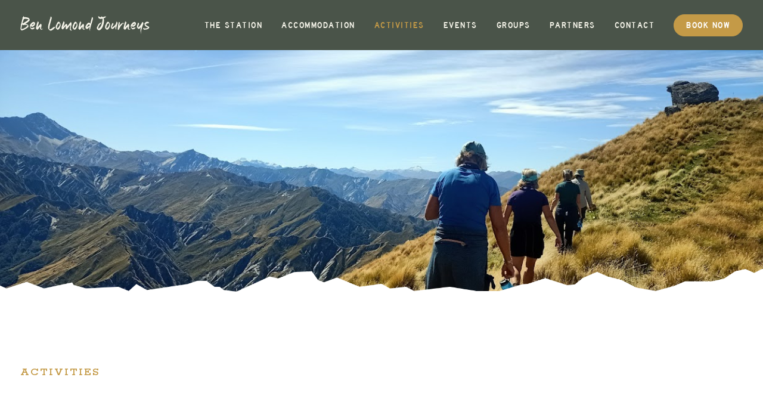

--- FILE ---
content_type: text/html
request_url: https://benlomond.co.nz/activities/freedom-hiking/
body_size: 18408
content:
<!DOCTYPE html>
<html class="no-touch" lang="en-NZ" xmlns="http://www.w3.org/1999/xhtml">
<head>
<meta http-equiv="Content-Type" content="text/html; charset=UTF-8">
<meta name="viewport" content="width=device-width, initial-scale=1">
<link rel="profile" href="https://gmpg.org/xfn/11">
<link rel="pingback" href="https://benlomond.co.nz/xmlrpc.php">
<meta name='robots' content='index, follow, max-image-preview:large, max-snippet:-1, max-video-preview:-1' />

	<!-- This site is optimized with the Yoast SEO plugin v26.7 - https://yoast.com/wordpress/plugins/seo/ -->
	<title>Self Guided Hiking - Ben Lomond Journeys</title>
	<link rel="canonical" href="https://benlomond.co.nz/activities/freedom-hiking/" />
	<meta property="og:locale" content="en_US" />
	<meta property="og:type" content="article" />
	<meta property="og:title" content="Self Guided Hiking - Ben Lomond Journeys" />
	<meta property="og:description" content="For just a few months over summer, Ben Lomond Lodge is available for individual bookings for freedom hikers directly from Queenstown, well suited to a range of abilities." />
	<meta property="og:url" content="https://benlomond.co.nz/activities/freedom-hiking/" />
	<meta property="og:site_name" content="Ben Lomond Journeys" />
	<meta property="article:publisher" content="https://www.facebook.com/benlomondjourneys/" />
	<meta property="article:modified_time" content="2025-07-13T00:31:40+00:00" />
	<meta property="og:image" content="https://benlomond.co.nz/wp-content/uploads/2023/03/IMG20240309141932.jpg" />
	<meta property="og:image:width" content="1230" />
	<meta property="og:image:height" content="923" />
	<meta property="og:image:type" content="image/jpeg" />
	<meta name="twitter:card" content="summary_large_image" />
	<meta name="twitter:label1" content="Est. reading time" />
	<meta name="twitter:data1" content="1 minute" />
	<script type="application/ld+json" class="yoast-schema-graph">{"@context":"https://schema.org","@graph":[{"@type":"WebPage","@id":"https://benlomond.co.nz/activities/freedom-hiking/","url":"https://benlomond.co.nz/activities/freedom-hiking/","name":"Self Guided Hiking - Ben Lomond Journeys","isPartOf":{"@id":"https://benlomond.co.nz/#website"},"primaryImageOfPage":{"@id":"https://benlomond.co.nz/activities/freedom-hiking/#primaryimage"},"image":{"@id":"https://benlomond.co.nz/activities/freedom-hiking/#primaryimage"},"thumbnailUrl":"https://benlomond.co.nz/wp-content/uploads/2023/03/IMG20240309141932.jpg","datePublished":"2023-03-15T22:39:31+00:00","dateModified":"2025-07-13T00:31:40+00:00","breadcrumb":{"@id":"https://benlomond.co.nz/activities/freedom-hiking/#breadcrumb"},"inLanguage":"en-NZ","potentialAction":[{"@type":"ReadAction","target":["https://benlomond.co.nz/activities/freedom-hiking/"]}]},{"@type":"ImageObject","inLanguage":"en-NZ","@id":"https://benlomond.co.nz/activities/freedom-hiking/#primaryimage","url":"https://benlomond.co.nz/wp-content/uploads/2023/03/IMG20240309141932.jpg","contentUrl":"https://benlomond.co.nz/wp-content/uploads/2023/03/IMG20240309141932.jpg","width":1230,"height":923,"caption":"oppo_0"},{"@type":"BreadcrumbList","@id":"https://benlomond.co.nz/activities/freedom-hiking/#breadcrumb","itemListElement":[{"@type":"ListItem","position":1,"name":"Home","item":"https://benlomond.co.nz/"},{"@type":"ListItem","position":2,"name":"Activities","item":"https://benlomond.co.nz/activities/"},{"@type":"ListItem","position":3,"name":"Self Guided Hiking"}]},{"@type":"WebSite","@id":"https://benlomond.co.nz/#website","url":"https://benlomond.co.nz/","name":"Ben Lomond Journeys","description":"High Country Accommodation","publisher":{"@id":"https://benlomond.co.nz/#organization"},"potentialAction":[{"@type":"SearchAction","target":{"@type":"EntryPoint","urlTemplate":"https://benlomond.co.nz/?s={search_term_string}"},"query-input":{"@type":"PropertyValueSpecification","valueRequired":true,"valueName":"search_term_string"}}],"inLanguage":"en-NZ"},{"@type":"Organization","@id":"https://benlomond.co.nz/#organization","name":"Ben Lomond Journeys","url":"https://benlomond.co.nz/","logo":{"@type":"ImageObject","inLanguage":"en-NZ","@id":"https://benlomond.co.nz/#/schema/logo/image/","url":"https://benlomond.co.nz/wp-content/uploads/2023/08/ben-lomond-journeys_social.png","contentUrl":"https://benlomond.co.nz/wp-content/uploads/2023/08/ben-lomond-journeys_social.png","width":1200,"height":628,"caption":"Ben Lomond Journeys"},"image":{"@id":"https://benlomond.co.nz/#/schema/logo/image/"},"sameAs":["https://www.facebook.com/benlomondjourneys/"]}]}</script>
	<!-- / Yoast SEO plugin. -->


<link rel='dns-prefetch' href='//fonts.googleapis.com' />
<link rel="alternate" title="oEmbed (JSON)" type="application/json+oembed" href="https://benlomond.co.nz/wp-json/oembed/1.0/embed?url=https%3A%2F%2Fbenlomond.co.nz%2Factivities%2Ffreedom-hiking%2F" />
<link rel="alternate" title="oEmbed (XML)" type="text/xml+oembed" href="https://benlomond.co.nz/wp-json/oembed/1.0/embed?url=https%3A%2F%2Fbenlomond.co.nz%2Factivities%2Ffreedom-hiking%2F&#038;format=xml" />
		<!-- This site uses the Google Analytics by MonsterInsights plugin v9.11.1 - Using Analytics tracking - https://www.monsterinsights.com/ -->
							<script src="//www.googletagmanager.com/gtag/js?id=G-LGZW4461XL"  data-cfasync="false" data-wpfc-render="false" type="text/javascript" async></script>
			<script data-cfasync="false" data-wpfc-render="false" type="text/javascript">
				var mi_version = '9.11.1';
				var mi_track_user = true;
				var mi_no_track_reason = '';
								var MonsterInsightsDefaultLocations = {"page_location":"https:\/\/benlomond.co.nz\/activities\/freedom-hiking\/","page_referrer":"https:\/\/benlomond.co.nz\/activities\/freedom-hiking"};
								if ( typeof MonsterInsightsPrivacyGuardFilter === 'function' ) {
					var MonsterInsightsLocations = (typeof MonsterInsightsExcludeQuery === 'object') ? MonsterInsightsPrivacyGuardFilter( MonsterInsightsExcludeQuery ) : MonsterInsightsPrivacyGuardFilter( MonsterInsightsDefaultLocations );
				} else {
					var MonsterInsightsLocations = (typeof MonsterInsightsExcludeQuery === 'object') ? MonsterInsightsExcludeQuery : MonsterInsightsDefaultLocations;
				}

								var disableStrs = [
										'ga-disable-G-LGZW4461XL',
									];

				/* Function to detect opted out users */
				function __gtagTrackerIsOptedOut() {
					for (var index = 0; index < disableStrs.length; index++) {
						if (document.cookie.indexOf(disableStrs[index] + '=true') > -1) {
							return true;
						}
					}

					return false;
				}

				/* Disable tracking if the opt-out cookie exists. */
				if (__gtagTrackerIsOptedOut()) {
					for (var index = 0; index < disableStrs.length; index++) {
						window[disableStrs[index]] = true;
					}
				}

				/* Opt-out function */
				function __gtagTrackerOptout() {
					for (var index = 0; index < disableStrs.length; index++) {
						document.cookie = disableStrs[index] + '=true; expires=Thu, 31 Dec 2099 23:59:59 UTC; path=/';
						window[disableStrs[index]] = true;
					}
				}

				if ('undefined' === typeof gaOptout) {
					function gaOptout() {
						__gtagTrackerOptout();
					}
				}
								window.dataLayer = window.dataLayer || [];

				window.MonsterInsightsDualTracker = {
					helpers: {},
					trackers: {},
				};
				if (mi_track_user) {
					function __gtagDataLayer() {
						dataLayer.push(arguments);
					}

					function __gtagTracker(type, name, parameters) {
						if (!parameters) {
							parameters = {};
						}

						if (parameters.send_to) {
							__gtagDataLayer.apply(null, arguments);
							return;
						}

						if (type === 'event') {
														parameters.send_to = monsterinsights_frontend.v4_id;
							var hookName = name;
							if (typeof parameters['event_category'] !== 'undefined') {
								hookName = parameters['event_category'] + ':' + name;
							}

							if (typeof MonsterInsightsDualTracker.trackers[hookName] !== 'undefined') {
								MonsterInsightsDualTracker.trackers[hookName](parameters);
							} else {
								__gtagDataLayer('event', name, parameters);
							}
							
						} else {
							__gtagDataLayer.apply(null, arguments);
						}
					}

					__gtagTracker('js', new Date());
					__gtagTracker('set', {
						'developer_id.dZGIzZG': true,
											});
					if ( MonsterInsightsLocations.page_location ) {
						__gtagTracker('set', MonsterInsightsLocations);
					}
										__gtagTracker('config', 'G-LGZW4461XL', {"forceSSL":"true","link_attribution":"true"} );
										window.gtag = __gtagTracker;										(function () {
						/* https://developers.google.com/analytics/devguides/collection/analyticsjs/ */
						/* ga and __gaTracker compatibility shim. */
						var noopfn = function () {
							return null;
						};
						var newtracker = function () {
							return new Tracker();
						};
						var Tracker = function () {
							return null;
						};
						var p = Tracker.prototype;
						p.get = noopfn;
						p.set = noopfn;
						p.send = function () {
							var args = Array.prototype.slice.call(arguments);
							args.unshift('send');
							__gaTracker.apply(null, args);
						};
						var __gaTracker = function () {
							var len = arguments.length;
							if (len === 0) {
								return;
							}
							var f = arguments[len - 1];
							if (typeof f !== 'object' || f === null || typeof f.hitCallback !== 'function') {
								if ('send' === arguments[0]) {
									var hitConverted, hitObject = false, action;
									if ('event' === arguments[1]) {
										if ('undefined' !== typeof arguments[3]) {
											hitObject = {
												'eventAction': arguments[3],
												'eventCategory': arguments[2],
												'eventLabel': arguments[4],
												'value': arguments[5] ? arguments[5] : 1,
											}
										}
									}
									if ('pageview' === arguments[1]) {
										if ('undefined' !== typeof arguments[2]) {
											hitObject = {
												'eventAction': 'page_view',
												'page_path': arguments[2],
											}
										}
									}
									if (typeof arguments[2] === 'object') {
										hitObject = arguments[2];
									}
									if (typeof arguments[5] === 'object') {
										Object.assign(hitObject, arguments[5]);
									}
									if ('undefined' !== typeof arguments[1].hitType) {
										hitObject = arguments[1];
										if ('pageview' === hitObject.hitType) {
											hitObject.eventAction = 'page_view';
										}
									}
									if (hitObject) {
										action = 'timing' === arguments[1].hitType ? 'timing_complete' : hitObject.eventAction;
										hitConverted = mapArgs(hitObject);
										__gtagTracker('event', action, hitConverted);
									}
								}
								return;
							}

							function mapArgs(args) {
								var arg, hit = {};
								var gaMap = {
									'eventCategory': 'event_category',
									'eventAction': 'event_action',
									'eventLabel': 'event_label',
									'eventValue': 'event_value',
									'nonInteraction': 'non_interaction',
									'timingCategory': 'event_category',
									'timingVar': 'name',
									'timingValue': 'value',
									'timingLabel': 'event_label',
									'page': 'page_path',
									'location': 'page_location',
									'title': 'page_title',
									'referrer' : 'page_referrer',
								};
								for (arg in args) {
																		if (!(!args.hasOwnProperty(arg) || !gaMap.hasOwnProperty(arg))) {
										hit[gaMap[arg]] = args[arg];
									} else {
										hit[arg] = args[arg];
									}
								}
								return hit;
							}

							try {
								f.hitCallback();
							} catch (ex) {
							}
						};
						__gaTracker.create = newtracker;
						__gaTracker.getByName = newtracker;
						__gaTracker.getAll = function () {
							return [];
						};
						__gaTracker.remove = noopfn;
						__gaTracker.loaded = true;
						window['__gaTracker'] = __gaTracker;
					})();
									} else {
										console.log("");
					(function () {
						function __gtagTracker() {
							return null;
						}

						window['__gtagTracker'] = __gtagTracker;
						window['gtag'] = __gtagTracker;
					})();
									}
			</script>
							<!-- / Google Analytics by MonsterInsights -->
		<style id='wp-img-auto-sizes-contain-inline-css' type='text/css'>
img:is([sizes=auto i],[sizes^="auto," i]){contain-intrinsic-size:3000px 1500px}
/*# sourceURL=wp-img-auto-sizes-contain-inline-css */
</style>
<style id='classic-theme-styles-inline-css' type='text/css'>
/*! This file is auto-generated */
.wp-block-button__link{color:#fff;background-color:#32373c;border-radius:9999px;box-shadow:none;text-decoration:none;padding:calc(.667em + 2px) calc(1.333em + 2px);font-size:1.125em}.wp-block-file__button{background:#32373c;color:#fff;text-decoration:none}
/*# sourceURL=/wp-includes/css/classic-themes.min.css */
</style>
<link rel='stylesheet' id='uncodefont-google-css' href='//fonts.googleapis.com/css?family=Roboto%3A100%2C100italic%2C300%2C300italic%2Cregular%2Citalic%2C500%2C500italic%2C700%2C700italic%2C900%2C900italic%7CRokkitt%3A100%2C200%2C300%2Cregular%2C500%2C600%2C700%2C800%2C900&#038;subset=cyrillic%2Ccyrillic-ext%2Cgreek%2Cgreek-ext%2Clatin%2Clatin-ext%2Cvietnamese&#038;ver=2.9.0.1' type='text/css' media='all' />
<link rel='stylesheet' id='uncode-style-css' href='https://benlomond.co.nz/wp-content/themes/uncode/library/css/style.css' type='text/css' media='all' />
<style id='uncode-style-inline-css' type='text/css'>

@media (min-width: 960px) { .limit-width { max-width: 1296px; margin: auto;}}
.menu-primary ul.menu-smart > li > a, .menu-primary ul.menu-smart li.dropdown > a, .menu-primary ul.menu-smart li.mega-menu > a, .vmenu-container ul.menu-smart > li > a, .vmenu-container ul.menu-smart li.dropdown > a { text-transform: uppercase; }
.menu-primary ul.menu-smart ul a, .vmenu-container ul.menu-smart ul a { text-transform: uppercase; }
#changer-back-color { transition: background-color 1000ms cubic-bezier(0.25, 1, 0.5, 1) !important; } #changer-back-color > div { transition: opacity 1000ms cubic-bezier(0.25, 1, 0.5, 1) !important; } body.bg-changer-init.disable-hover .main-wrapper .style-light,  body.bg-changer-init.disable-hover .main-wrapper .style-light h1,  body.bg-changer-init.disable-hover .main-wrapper .style-light h2, body.bg-changer-init.disable-hover .main-wrapper .style-light h3, body.bg-changer-init.disable-hover .main-wrapper .style-light h4, body.bg-changer-init.disable-hover .main-wrapper .style-light h5, body.bg-changer-init.disable-hover .main-wrapper .style-light h6, body.bg-changer-init.disable-hover .main-wrapper .style-light a, body.bg-changer-init.disable-hover .main-wrapper .style-dark, body.bg-changer-init.disable-hover .main-wrapper .style-dark h1, body.bg-changer-init.disable-hover .main-wrapper .style-dark h2, body.bg-changer-init.disable-hover .main-wrapper .style-dark h3, body.bg-changer-init.disable-hover .main-wrapper .style-dark h4, body.bg-changer-init.disable-hover .main-wrapper .style-dark h5, body.bg-changer-init.disable-hover .main-wrapper .style-dark h6, body.bg-changer-init.disable-hover .main-wrapper .style-dark a { transition: color 1000ms cubic-bezier(0.25, 1, 0.5, 1) !important; }
/*# sourceURL=uncode-style-inline-css */
</style>
<link rel='stylesheet' id='uncode-icons-css' href='https://benlomond.co.nz/wp-content/themes/uncode/library/css/uncode-icons.css' type='text/css' media='all' />
<link rel='stylesheet' id='uncode-custom-style-css' href='https://benlomond.co.nz/wp-content/themes/uncode/library/css/style-custom.css' type='text/css' media='all' />
<style id='uncode-custom-style-inline-css' type='text/css'>
@font-face {font-family:'Highway Gothic';font-style:normal;font-weight:400;font-display:block;src:url('https://benlomond.co.nz/wp-content/uploads/fonts/highway-gothic.woff2') format('woff2'), url('https://benlomond.co.nz/wp-content/uploads/fonts/highway-gothic.woff') format('woff');}@font-face {font-family:'Marker Mark';font-style:normal;font-weight:400;font-display:block;src:url('https://benlomond.co.nz/wp-content/uploads/fonts/marker-mark.woff2') format('woff2'), url('https://benlomond.co.nz/wp-content/uploads/fonts/marker-mark.woff') format('woff');}@supports (-webkit-touch-callout:none) {input[type="text"],input[type="email"],input[type="tel"],input[type="url"],textarea,select {font-size:16px !important;-webkit-appearance:none;}.wpcf7-date {min-width:calc(100% - 18px);height:41px !important;line-height:41px;}}@media (max-width:569px) {h1:not([class*="fontsize-"]), .h1:not([class*="fontsize-"]) {font-size:40px;}h4:not([class*="fontsize-"]), .h4:not([class*="fontsize-"]) {font-size:18px;}h5:not([class*="fontsize-"]), .h5:not([class*="fontsize-"]) {font-size:16px;}.btn:not(input):not(.checkout-button) {transform:none !important;}#where-are-we .row-background .background-inner {background-position:right center !important;}.wpcf7-inline-wrapper {margin-top:0 !important;}.wpcf7-inline-wrapper .wpcf7-inline-field {width:100%;display:block;padding-left:0;padding-right:0;}.wpcf7-date {width:100% !important;}}@media (max-width:959px) {body.menu-mobile-centered .main-menu-container .menu-horizontal .menu-horizontal-inner ul.menu-smart li.menu-item > a {text-transform:uppercase !important;letter-spacing:0.1em;}.menu-smart > li > a > div > div > div.btn {font-size:4.5vw;}form input[type="submit"] {width:auto;}.header-block .wpb_row {height:30vh !important;}}@media (min-width:960px) {.menu-smart ul > li > a, .menu-smart ul > li > ul > li > a {letter-spacing:0.1em !important;}.menu-smart > li > a > div > div > div.btn {font-size:inherit;}#events .row-background .block-bg-overlay {display:none;}#testimonials .uncode-slider .row {padding-left:144px;padding-right:144px;}}html {scroll-behavior:smooth;}.menu-primary a {transition:200ms cubic-bezier(0.785, 0.135, 0.15, 0.86);}.menu-item.no-link > a {cursor:default;}.single-portfolio .menu-dark .menu-smart > .menu-accommodation > a,.single-activities .menu-dark .menu-smart > .menu-activities > a,.single-events .menu-dark .menu-smart > li.menu-events > a {color:#c49a47;}.btn {padding:10px 20px !important;}.fluid-svg .icon-media {width:100% !important;}.uncode-divider-wrap img {width:100%;height:auto;}.heading-text a:not(:hover) {color:inherit;}.uncode_text_column ul > li {list-style:none;}.uncode_text_column ul > li:before {content:"\f105";font-family:'uncodeicon';position:absolute;left:0;transform:scale(1.5);transform-origin:left;}.uncode_text_column ul > li > ul {margin-left:0;}.uncode_text_column ul > li > ul > li:before {left:18px;opacity:0.5;}.uncol.style-light .uncode_text_column ul > li:before {color:#726f3c;}input, textarea, select, .seldiv, .select2-choice, .select2-selection--single {border-radius:20px;box-shadow:none;}input:not(:focus):not([type=submit]), textarea:not(:focus), select, .seldiv, .select2-choice, .select2-selection--single {border-color:#726f3c !important;}.wpcf7-form > p > .wpcf7-form-control-wrap > * {margin-top:18px;}.wpcf7-form .wpcf7-form-control-wrap input {width:100%;}.wpcf7-form label {display:block !important;font-size:13px;font-weight:500;line-height:1;margin-left:16px;}.wpcf7-form .wpcf7-date {height:39.5px !important;}.wpcf7-form .wpcf7-submit {margin-top:36px !important;}.wpcf7-form .wpcf7-not-valid-tip {text-align:left !important;line-height:1;margin:9px 0 0 16px !important;}#need-directions .row-background .background-inner {background-image:url(https://benlomond.co.nz/wp-content/uploads/2023/08/map-vector-revamp-03.svg) !important;}#accommodation .t-entry-text-tc {margin-top:9px;}#accommodation .t-entry-title a:not(:hover) {color:#262000;}#accommodation .t-entry .btn {color:#4a5449 !important;background-color:transparent !important;border-color:#4a5449 !important;}#accommodation .t-entry .btn:hover {color:#ffffff !important;background-color:#4a5449 !important;}#events.vc_row {margin-top:0 !important;}#testimonials .uncode-slider .vc_custom_heading_wrap:first-child span:before,#testimonials .uncode-slider .vc_custom_heading_wrap:first-child span:after {content:'"';}#testimonials .owl-prev,#testimonials .owl-next,.accommodation-gallery .owl-prev,.accommodation-gallery .owl-next {top:50%;transform:translateY(-50%);}#testimonials .owl-prev,#testimonials .owl-next {margin-top:-36px;}#testimonials .owl-prev {margin-left:72px !important;}#testimonials .owl-next {margin-right:72px !important;}#testimonials .btn-default.owl-nav-container,.accommodation-gallery .btn-default.owl-nav-container {background:none !important;border:none;height:auto;width:auto;top:0;}#testimonials .owl-nav-container {color:#f5f4e9 !important;}#testimonials .owl-nav-container i,.accommodation-gallery .owl-nav-container i {font-size:40px;text-indent:unset;width:auto;top:0;}.accommodation-gallery.owl-carousel-wrapper {overflow:visible;}.accommodation-gallery .owl-stage-outer {overflow:hidden;}.accommodation-gallery .owl-prev {margin-left:-72px !important;}.accommodation-gallery .owl-next {margin-right:-72px !important;}#overview .row-child .uncont > * {display:inline-block;vertical-align:middle;}#overview .row-child .uncont > *:first-child {margin-top:18px !important;}#overview .row-child .uncont > *:not(:last-child) {margin-right:36px;}.activity-icons {height:25px;}.style-light .panel,.style-light .panel-group .panel-heading + .panel-collapse:before,.style-light .panel-group .panel-heading + .panel-collapse .panel-body {border-color:#4a5449;}#itinerary .panel-title {font-family:Rokkitt;font-size:20px;font-weight:500;letter-spacing:0.1em;line-height:1.3;text-transform:uppercase;padding-top:5px;padding-bottom:5px;}#itinerary .panel:first-child {border-top:none;}#itinerary .panel:last-child {border-bottom:none;}.activities .t-entry .visual {position:relative;margin-top:0 !important;border-radius:16px;overflow:hidden;will-change:transform;}.activities .t-entry .visual .thumbnail {width:100%;height:100%;position:absolute;top:0;background-size:cover;background-position:center;transition:300ms cubic-bezier(0.57, 0.21, 0.69, 1);}.activities .t-entry .visual:hover .thumbnail {transform:scale(1.05);}.activities .t-entry .visual .visual-overlay * {color:inherit;}.activities .t-entry .visual .visual-overlay > div {width:100%;display:table;position:absolute;padding:18px;}.activities .t-entry .visual .visual-overlay .visual-overlay-top {top:0;}.activities .t-entry .visual .visual-overlay .visual-overlay-bottom {bottom:0;border-top:1px solid #ffffff;}.activities .t-entry .visual .visual-overlay > div > div {width:50%;display:table-cell;}.activities .t-entry .visual .visual-overlay .visual-overlay-top > div {text-transform:capitalize;}.activities .t-entry .visual .visual-overlay .visual-overlay-bottom > div {vertical-align:middle;}.activities .t-entry .visual .visual-overlay .icons img {height:25px;filter:brightness(10);}.activities .t-entry .visual .visual-overlay .price,.activities .t-entry .visual .visual-overlay .season {text-align:right;}.activities .t-entry .visual .visual-overlay * {margin:0;font-weight:500;}.activities .t-entry .content .title a:not(:hover) {color:#262000;}.activities .t-entry .content .btn {margin-top:18px;}footer {background-color:#4a5449;}footer .divider-wrapper {margin-top:9px !important;}footer .uncode-list li {line-height:1.5;}footer .uncode-list li:not(:first-child) {margin-top:15px;}footer .social-icon i {color:#c49a47;transition:200ms cubic-bezier(0.785, 0.135, 0.15, 0.86);}footer .social-icon i:hover {color:#f5f4e9;}
/*# sourceURL=uncode-custom-style-inline-css */
</style>
<link rel='stylesheet' id='child-style-css' href='https://benlomond.co.nz/wp-content/themes/uncode-child/style.css' type='text/css' media='all' />
<script type="text/javascript" src="https://benlomond.co.nz/wp-content/plugins/google-analytics-for-wordpress/assets/js/frontend-gtag.min.js?ver=9.11.1" id="monsterinsights-frontend-script-js" async="async" data-wp-strategy="async"></script>
<script data-cfasync="false" data-wpfc-render="false" type="text/javascript" id='monsterinsights-frontend-script-js-extra'>/* <![CDATA[ */
var monsterinsights_frontend = {"js_events_tracking":"true","download_extensions":"doc,pdf,ppt,zip,xls,docx,pptx,xlsx","inbound_paths":"[{\"path\":\"\\\/go\\\/\",\"label\":\"affiliate\"},{\"path\":\"\\\/recommend\\\/\",\"label\":\"affiliate\"}]","home_url":"https:\/\/benlomond.co.nz","hash_tracking":"false","v4_id":"G-LGZW4461XL"};/* ]]> */
</script>
<script type="text/javascript" id="uncode-init-js-extra">
/* <![CDATA[ */
var SiteParameters = {"days":"days","hours":"hours","minutes":"minutes","seconds":"seconds","constant_scroll":"on","scroll_speed":"2","parallax_factor":"0.25","loading":"Loading\u2026","slide_name":"slide","slide_footer":"footer","ajax_url":"https://benlomond.co.nz/wp-admin/admin-ajax.php","nonce_adaptive_images":"1ae8d190d8","nonce_srcset_async":"a2ba821239","enable_debug":"","block_mobile_videos":"","is_frontend_editor":"","main_width":["1300","px"],"mobile_parallax_allowed":"","listen_for_screen_update":"1","wireframes_plugin_active":"","sticky_elements":"off","resize_quality":"90","register_metadata":"","bg_changer_time":"1000","update_wc_fragments":"1","optimize_shortpixel_image":"","menu_mobile_offcanvas_gap":"45","custom_cursor_selector":"[href], .trigger-overlay, .owl-next, .owl-prev, .owl-dot, input[type=\"submit\"], input[type=\"checkbox\"], button[type=\"submit\"], a[class^=\"ilightbox\"], .ilightbox-thumbnail, .ilightbox-prev, .ilightbox-next, .overlay-close, .unmodal-close, .qty-inset \u003E span, .share-button li, .uncode-post-titles .tmb.tmb-click-area, .btn-link, .tmb-click-row .t-inside, .lg-outer button, .lg-thumb img, a[data-lbox], .uncode-close-offcanvas-overlay, .uncode-nav-next, .uncode-nav-prev, .uncode-nav-index","mobile_parallax_animation":"","lbox_enhanced":"1","native_media_player":"","vimeoPlayerParams":"?autoplay=0","ajax_filter_key_search":"key","ajax_filter_key_unfilter":"unfilter","index_pagination_disable_scroll":"","index_pagination_scroll_to":"","uncode_wc_popup_cart_qty":"","disable_hover_hack":"","uncode_nocookie":"","menuHideOnClick":"1"};
//# sourceURL=uncode-init-js-extra
/* ]]> */
</script>
<script type="text/javascript" src="https://benlomond.co.nz/wp-content/themes/uncode/library/js/init.min.js" id="uncode-init-js"></script>
<script type="text/javascript" src="https://benlomond.co.nz/wp-includes/js/jquery/jquery.min.js?ver=3.7.1" id="jquery-core-js"></script>
<script type="text/javascript" src="https://benlomond.co.nz/wp-includes/js/jquery/jquery-migrate.min.js?ver=3.4.1" id="jquery-migrate-js"></script>
<script></script><link rel="https://api.w.org/" href="https://benlomond.co.nz/wp-json/" /><link rel="alternate" title="JSON" type="application/json" href="https://benlomond.co.nz/wp-json/wp/v2/activities/500" /><meta name="generator" content="WordPress 6.9" />
<link rel='shortlink' href='https://benlomond.co.nz/?p=500' />
<link rel="icon" href="https://benlomond.co.nz/wp-content/uploads/2023/04/cropped-benlomondlodge-favicon-1-32x32.png" sizes="32x32" />
<link rel="icon" href="https://benlomond.co.nz/wp-content/uploads/2023/04/cropped-benlomondlodge-favicon-1-192x192.png" sizes="192x192" />
<link rel="apple-touch-icon" href="https://benlomond.co.nz/wp-content/uploads/2023/04/cropped-benlomondlodge-favicon-1-180x180.png" />
<meta name="msapplication-TileImage" content="https://benlomond.co.nz/wp-content/uploads/2023/04/cropped-benlomondlodge-favicon-1-270x270.png" />
<noscript><style> .wpb_animate_when_almost_visible { opacity: 1; }</style></noscript><style id='global-styles-inline-css' type='text/css'>
:root{--wp--preset--aspect-ratio--square: 1;--wp--preset--aspect-ratio--4-3: 4/3;--wp--preset--aspect-ratio--3-4: 3/4;--wp--preset--aspect-ratio--3-2: 3/2;--wp--preset--aspect-ratio--2-3: 2/3;--wp--preset--aspect-ratio--16-9: 16/9;--wp--preset--aspect-ratio--9-16: 9/16;--wp--preset--color--black: #000000;--wp--preset--color--cyan-bluish-gray: #abb8c3;--wp--preset--color--white: #ffffff;--wp--preset--color--pale-pink: #f78da7;--wp--preset--color--vivid-red: #cf2e2e;--wp--preset--color--luminous-vivid-orange: #ff6900;--wp--preset--color--luminous-vivid-amber: #fcb900;--wp--preset--color--light-green-cyan: #7bdcb5;--wp--preset--color--vivid-green-cyan: #00d084;--wp--preset--color--pale-cyan-blue: #8ed1fc;--wp--preset--color--vivid-cyan-blue: #0693e3;--wp--preset--color--vivid-purple: #9b51e0;--wp--preset--gradient--vivid-cyan-blue-to-vivid-purple: linear-gradient(135deg,rgb(6,147,227) 0%,rgb(155,81,224) 100%);--wp--preset--gradient--light-green-cyan-to-vivid-green-cyan: linear-gradient(135deg,rgb(122,220,180) 0%,rgb(0,208,130) 100%);--wp--preset--gradient--luminous-vivid-amber-to-luminous-vivid-orange: linear-gradient(135deg,rgb(252,185,0) 0%,rgb(255,105,0) 100%);--wp--preset--gradient--luminous-vivid-orange-to-vivid-red: linear-gradient(135deg,rgb(255,105,0) 0%,rgb(207,46,46) 100%);--wp--preset--gradient--very-light-gray-to-cyan-bluish-gray: linear-gradient(135deg,rgb(238,238,238) 0%,rgb(169,184,195) 100%);--wp--preset--gradient--cool-to-warm-spectrum: linear-gradient(135deg,rgb(74,234,220) 0%,rgb(151,120,209) 20%,rgb(207,42,186) 40%,rgb(238,44,130) 60%,rgb(251,105,98) 80%,rgb(254,248,76) 100%);--wp--preset--gradient--blush-light-purple: linear-gradient(135deg,rgb(255,206,236) 0%,rgb(152,150,240) 100%);--wp--preset--gradient--blush-bordeaux: linear-gradient(135deg,rgb(254,205,165) 0%,rgb(254,45,45) 50%,rgb(107,0,62) 100%);--wp--preset--gradient--luminous-dusk: linear-gradient(135deg,rgb(255,203,112) 0%,rgb(199,81,192) 50%,rgb(65,88,208) 100%);--wp--preset--gradient--pale-ocean: linear-gradient(135deg,rgb(255,245,203) 0%,rgb(182,227,212) 50%,rgb(51,167,181) 100%);--wp--preset--gradient--electric-grass: linear-gradient(135deg,rgb(202,248,128) 0%,rgb(113,206,126) 100%);--wp--preset--gradient--midnight: linear-gradient(135deg,rgb(2,3,129) 0%,rgb(40,116,252) 100%);--wp--preset--font-size--small: 13px;--wp--preset--font-size--medium: 20px;--wp--preset--font-size--large: 36px;--wp--preset--font-size--x-large: 42px;--wp--preset--spacing--20: 0.44rem;--wp--preset--spacing--30: 0.67rem;--wp--preset--spacing--40: 1rem;--wp--preset--spacing--50: 1.5rem;--wp--preset--spacing--60: 2.25rem;--wp--preset--spacing--70: 3.38rem;--wp--preset--spacing--80: 5.06rem;--wp--preset--shadow--natural: 6px 6px 9px rgba(0, 0, 0, 0.2);--wp--preset--shadow--deep: 12px 12px 50px rgba(0, 0, 0, 0.4);--wp--preset--shadow--sharp: 6px 6px 0px rgba(0, 0, 0, 0.2);--wp--preset--shadow--outlined: 6px 6px 0px -3px rgb(255, 255, 255), 6px 6px rgb(0, 0, 0);--wp--preset--shadow--crisp: 6px 6px 0px rgb(0, 0, 0);}:where(.is-layout-flex){gap: 0.5em;}:where(.is-layout-grid){gap: 0.5em;}body .is-layout-flex{display: flex;}.is-layout-flex{flex-wrap: wrap;align-items: center;}.is-layout-flex > :is(*, div){margin: 0;}body .is-layout-grid{display: grid;}.is-layout-grid > :is(*, div){margin: 0;}:where(.wp-block-columns.is-layout-flex){gap: 2em;}:where(.wp-block-columns.is-layout-grid){gap: 2em;}:where(.wp-block-post-template.is-layout-flex){gap: 1.25em;}:where(.wp-block-post-template.is-layout-grid){gap: 1.25em;}.has-black-color{color: var(--wp--preset--color--black) !important;}.has-cyan-bluish-gray-color{color: var(--wp--preset--color--cyan-bluish-gray) !important;}.has-white-color{color: var(--wp--preset--color--white) !important;}.has-pale-pink-color{color: var(--wp--preset--color--pale-pink) !important;}.has-vivid-red-color{color: var(--wp--preset--color--vivid-red) !important;}.has-luminous-vivid-orange-color{color: var(--wp--preset--color--luminous-vivid-orange) !important;}.has-luminous-vivid-amber-color{color: var(--wp--preset--color--luminous-vivid-amber) !important;}.has-light-green-cyan-color{color: var(--wp--preset--color--light-green-cyan) !important;}.has-vivid-green-cyan-color{color: var(--wp--preset--color--vivid-green-cyan) !important;}.has-pale-cyan-blue-color{color: var(--wp--preset--color--pale-cyan-blue) !important;}.has-vivid-cyan-blue-color{color: var(--wp--preset--color--vivid-cyan-blue) !important;}.has-vivid-purple-color{color: var(--wp--preset--color--vivid-purple) !important;}.has-black-background-color{background-color: var(--wp--preset--color--black) !important;}.has-cyan-bluish-gray-background-color{background-color: var(--wp--preset--color--cyan-bluish-gray) !important;}.has-white-background-color{background-color: var(--wp--preset--color--white) !important;}.has-pale-pink-background-color{background-color: var(--wp--preset--color--pale-pink) !important;}.has-vivid-red-background-color{background-color: var(--wp--preset--color--vivid-red) !important;}.has-luminous-vivid-orange-background-color{background-color: var(--wp--preset--color--luminous-vivid-orange) !important;}.has-luminous-vivid-amber-background-color{background-color: var(--wp--preset--color--luminous-vivid-amber) !important;}.has-light-green-cyan-background-color{background-color: var(--wp--preset--color--light-green-cyan) !important;}.has-vivid-green-cyan-background-color{background-color: var(--wp--preset--color--vivid-green-cyan) !important;}.has-pale-cyan-blue-background-color{background-color: var(--wp--preset--color--pale-cyan-blue) !important;}.has-vivid-cyan-blue-background-color{background-color: var(--wp--preset--color--vivid-cyan-blue) !important;}.has-vivid-purple-background-color{background-color: var(--wp--preset--color--vivid-purple) !important;}.has-black-border-color{border-color: var(--wp--preset--color--black) !important;}.has-cyan-bluish-gray-border-color{border-color: var(--wp--preset--color--cyan-bluish-gray) !important;}.has-white-border-color{border-color: var(--wp--preset--color--white) !important;}.has-pale-pink-border-color{border-color: var(--wp--preset--color--pale-pink) !important;}.has-vivid-red-border-color{border-color: var(--wp--preset--color--vivid-red) !important;}.has-luminous-vivid-orange-border-color{border-color: var(--wp--preset--color--luminous-vivid-orange) !important;}.has-luminous-vivid-amber-border-color{border-color: var(--wp--preset--color--luminous-vivid-amber) !important;}.has-light-green-cyan-border-color{border-color: var(--wp--preset--color--light-green-cyan) !important;}.has-vivid-green-cyan-border-color{border-color: var(--wp--preset--color--vivid-green-cyan) !important;}.has-pale-cyan-blue-border-color{border-color: var(--wp--preset--color--pale-cyan-blue) !important;}.has-vivid-cyan-blue-border-color{border-color: var(--wp--preset--color--vivid-cyan-blue) !important;}.has-vivid-purple-border-color{border-color: var(--wp--preset--color--vivid-purple) !important;}.has-vivid-cyan-blue-to-vivid-purple-gradient-background{background: var(--wp--preset--gradient--vivid-cyan-blue-to-vivid-purple) !important;}.has-light-green-cyan-to-vivid-green-cyan-gradient-background{background: var(--wp--preset--gradient--light-green-cyan-to-vivid-green-cyan) !important;}.has-luminous-vivid-amber-to-luminous-vivid-orange-gradient-background{background: var(--wp--preset--gradient--luminous-vivid-amber-to-luminous-vivid-orange) !important;}.has-luminous-vivid-orange-to-vivid-red-gradient-background{background: var(--wp--preset--gradient--luminous-vivid-orange-to-vivid-red) !important;}.has-very-light-gray-to-cyan-bluish-gray-gradient-background{background: var(--wp--preset--gradient--very-light-gray-to-cyan-bluish-gray) !important;}.has-cool-to-warm-spectrum-gradient-background{background: var(--wp--preset--gradient--cool-to-warm-spectrum) !important;}.has-blush-light-purple-gradient-background{background: var(--wp--preset--gradient--blush-light-purple) !important;}.has-blush-bordeaux-gradient-background{background: var(--wp--preset--gradient--blush-bordeaux) !important;}.has-luminous-dusk-gradient-background{background: var(--wp--preset--gradient--luminous-dusk) !important;}.has-pale-ocean-gradient-background{background: var(--wp--preset--gradient--pale-ocean) !important;}.has-electric-grass-gradient-background{background: var(--wp--preset--gradient--electric-grass) !important;}.has-midnight-gradient-background{background: var(--wp--preset--gradient--midnight) !important;}.has-small-font-size{font-size: var(--wp--preset--font-size--small) !important;}.has-medium-font-size{font-size: var(--wp--preset--font-size--medium) !important;}.has-large-font-size{font-size: var(--wp--preset--font-size--large) !important;}.has-x-large-font-size{font-size: var(--wp--preset--font-size--x-large) !important;}
/*# sourceURL=global-styles-inline-css */
</style>
</head>
<body data-rsssl=1 class="wp-singular activities-template-default single single-activities postid-500 wp-theme-uncode wp-child-theme-uncode-child  style-color-266439-bg hormenu-position-left megamenu-full-submenu hmenu hmenu-position-right header-full-width main-center-align menu-sticky-mobile menu-mobile-centered menu-mobile-animated mobile-parallax-not-allowed ilb-no-bounce unreg uncode-btn-circle qw-body-scroll-disabled no-qty-fx wpb-js-composer js-comp-ver-8.4.1 vc_responsive" data-border="0">
		<div id="vh_layout_help"></div><div class="body-borders" data-border="0"><div class="top-border body-border-shadow"></div><div class="right-border body-border-shadow"></div><div class="bottom-border body-border-shadow"></div><div class="left-border body-border-shadow"></div><div class="top-border style-light-bg"></div><div class="right-border style-light-bg"></div><div class="bottom-border style-light-bg"></div><div class="left-border style-light-bg"></div></div>	<div class="box-wrapper">
		<div class="box-container">
		<script type="text/javascript" id="initBox">UNCODE.initBox();</script>
		<div class="menu-wrapper menu-sticky-mobile menu-no-arrows">
													
													<header id="masthead" class="navbar menu-primary menu-dark submenu-dark style-dark-original single-h-padding menu-with-logo">
														<div class="menu-container style-color-266439-bg menu-no-borders">
															<div class="row-menu">
																<div class="row-menu-inner">
																	<div id="logo-container-mobile" class="col-lg-0 logo-container middle">
																		<div id="main-logo" class="navbar-header style-dark">
																			<a href="https://benlomond.co.nz/" class="navbar-brand" data-minheight="20" aria-label="Ben Lomond Journeys"><div class="logo-image main-logo logo-skinnable" data-maxheight="30" style="height: 30px;"><img decoding="async" src="https://benlomond.co.nz/wp-content/uploads/2023/03/ben-lomond-journeys_logo.svg" alt="logo" width="250" height="35" class="img-responsive" /></div></a>
																		</div>
																		<div class="mmb-container"><div class="mobile-additional-icons"></div><div class="mobile-menu-button mobile-menu-button-dark lines-button"><span class="lines"><span></span></span></div></div>
																	</div>
																	<div class="col-lg-12 main-menu-container middle">
																		<div class="menu-horizontal ">
																			<div class="menu-horizontal-inner">
																				<div class="nav navbar-nav navbar-main navbar-nav-last"><ul id="menu-primary-menu" class="menu-primary-inner menu-smart sm"><li id="menu-item-92" class="menu-item menu-item-type-post_type menu-item-object-page menu-item-92 menu-item-link"><a title="The Station" href="https://benlomond.co.nz/the-station/">The Station<i class="fa fa-angle-right fa-dropdown"></i></a></li>
<li id="menu-item-220" class="menu-accommodation menu-item menu-item-type-custom menu-item-object-custom menu-item-has-children menu-item-220 dropdown menu-item-link"><a title="Accommodation" href="https://benlomond.co.nz/accommodation/" data-toggle="dropdown" class="dropdown-toggle" data-type="title">Accommodation<i class="fa fa-angle-down fa-dropdown"></i></a>
<ul role="menu" class="drop-menu">
	<li id="menu-item-555" class="menu-item menu-item-type-gs_sim menu-item-object-gs_sim menu-item-555">					<li class="menu-item menu-item-type-custom menu-item-object-custom"><a href="https://benlomond.co.nz/accommodation/moonlight-lodge/" title="Moonlight Lodge">Moonlight Lodge</a></li>
					<li class="menu-item menu-item-type-custom menu-item-object-custom"><a href="https://benlomond.co.nz/accommodation/ben-lomond-lodge/" title="Ben Lomond Lodge">Ben Lomond Lodge</a></li>
		</li>
</ul>
</li>
<li id="menu-item-350" class="menu-activities menu-item menu-item-type-custom menu-item-object-custom menu-item-350 menu-item-link"><a title="Activities" href="https://benlomond.co.nz/activities/">Activities<i class="fa fa-angle-right fa-dropdown"></i></a></li>
<li id="menu-item-395" class="no-link menu-events menu-item menu-item-type-custom menu-item-object-custom menu-item-has-children menu-item-395 dropdown menu-item-link"><a title="Events" href="#" data-toggle="dropdown" class="dropdown-toggle" data-type="title">Events<i class="fa fa-angle-down fa-dropdown"></i></a>
<ul role="menu" class="drop-menu">
	<li id="menu-item-484" class="menu-item menu-item-type-gs_sim menu-item-object-gs_sim menu-item-484">					<li class="menu-item menu-item-type-custom menu-item-object-custom"><a href="https://benlomond.co.nz/events/shotover-moonlight-mountain-marathon/" title="Shotover Moonlight Mountain Marathon">Shotover Moonlight Mountain Marathon</a></li>
					<li class="menu-item menu-item-type-custom menu-item-object-custom"><a href="https://benlomond.co.nz/events/weddings-at-ben-lomond-station/" title="Weddings at Ben Lomond Station">Weddings at Ben Lomond Station</a></li>
		</li>
</ul>
</li>
<li id="menu-item-413" class="menu-item menu-item-type-post_type menu-item-object-page menu-item-413 menu-item-link"><a title="Groups" href="https://benlomond.co.nz/groups/">Groups<i class="fa fa-angle-right fa-dropdown"></i></a></li>
<li id="menu-item-493" class="no-link menu-item menu-item-type-custom menu-item-object-custom menu-item-has-children menu-item-493 dropdown menu-item-link"><a title="Partners" href="#" data-toggle="dropdown" class="dropdown-toggle" data-type="title">Partners<i class="fa fa-angle-down fa-dropdown"></i></a>
<ul role="menu" class="drop-menu">
	<li id="menu-item-537" class="menu-item menu-item-type-custom menu-item-object-custom menu-item-537"><a title="Black ZQN" target="_blank" href="https://www.blackzqn.com/">Black ZQN<i class="fa fa-angle-right fa-dropdown"></i></a></li>
	<li id="menu-item-721" class="menu-item menu-item-type-custom menu-item-object-custom menu-item-721"><a title="Moonlight Lodge" href="https://www.moonlightlodge.co.nz/weddings">Moonlight Lodge<i class="fa fa-angle-right fa-dropdown"></i></a></li>
</ul>
</li>
<li id="menu-item-91" class="menu-item menu-item-type-post_type menu-item-object-page menu-item-91 menu-item-link"><a title="Contact" href="https://benlomond.co.nz/contact/">Contact<i class="fa fa-angle-right fa-dropdown"></i></a></li>
<li id="menu-item-95" class="menu-item-button"><a title="Book Now" href="https://benlomond.co.nz/confirm-availability/"><div class="menu-btn-table"><div class="menu-btn-cell"><div class="btn-accent menu-item menu-item-type-post_type menu-item-object-page menu-item-95 menu-btn-container btn"><span>Book Now</span></div></div></div></a></li>
</ul></div><div class="uncode-close-offcanvas-mobile lines-button close navbar-mobile-el"><span class="lines"></span></div><div class="desktop-hidden menu-accordion-secondary">
														 							</div></div>
																		</div>
																	</div>
																</div>
															</div></div>
													</header>
												</div>			<script type="text/javascript" id="fixMenuHeight">UNCODE.fixMenuHeight();</script>
			<div class="main-wrapper">
				<div class="main-container">
					<div class="page-wrapper">
						<div class="sections-container">
<div id="page-header"><div class="header-wrapper header-uncode-block">
									<div data-parent="true" class="vc_row header-block row-container has-dividers" id="row-unique-0"><div class="row-background background-element">
											<div class="background-wrapper">
												<div class="background-inner" style="background-image: url(https://benlomond.co.nz/wp-content/uploads/2023/03/IMG20240309141932.jpg);background-repeat: no-repeat;background-position: center center;background-attachment: scroll;background-size: cover;"></div>
												
											</div>
										</div><div class="uncode-divider-wrap uncode-divider-wrap-bottom z_index_0" style="height: 150px;" data-height="150" data-unit="px"><img decoding="async" src="https://benlomond.co.nz/wp-content/uploads/2023/04/Path-18-1.png" /></div><div class="row limit-width row-parent row-header" data-height-ratio="70"><div class="wpb_row row-inner"><div class="wpb_column pos-middle pos-center align_left column_parent col-lg-12 single-internal-gutter"><div class="uncol style-dark animate_when_almost_visible bottom-t-top"  ><div class="uncoltable" style="min-height: 200px;"><div class="uncell no-block-padding" ><div class="uncont" ></div></div></div></div></div><script id="script-row-unique-0" data-row="script-row-unique-0" type="text/javascript" class="vc_controls">UNCODE.initRow(document.getElementById("row-unique-0"));</script></div></div></div>
</div></div><script type="text/javascript">UNCODE.initHeader();</script><article id="post-500" class="page-body style-light-bg post-500 activities type-activities status-publish has-post-thumbnail hentry">
          <div class="post-wrapper">
          	<div class="post-body"><div class="post-content un-no-sidebar-layout"><div data-parent="true" class="vc_row mobile-animation-delay row-container" id="overview"><div class="row triple-top-padding no-bottom-padding single-h-padding limit-width row-parent"><div class="wpb_row row-inner"><div class="wpb_column pos-top pos-center align_left column_parent col-lg-12 single-internal-gutter"><div class="uncol style-light"  ><div class="uncoltable"><div class="uncell no-block-padding" ><div class="uncont" ><div class="vc_custom_heading_wrap "><div class="heading-text el-text bottom-t-top animate_when_almost_visible" ><h4 class="font-161365 h4 fontspace-133865 font-weight-500 text-accent-color text-uppercase" ><span>Activities</span></h4></div><div class="clear"></div></div><div class="vc_custom_heading_wrap "><div class="heading-text el-text bottom-t-top animate_when_almost_visible" data-delay="100"><h2 class="h2 text-capitalize" ><span>Self Guided Hiking</span></h2></div><div class="clear"></div></div><div class="vc_row vc_custom_1678940626468 row-internal row-container" style="margin-top: 0px ;"><div class="row row-child"><div class="wpb_row row-inner"><div class="wpb_column pos-top pos-center align_left column_child col-lg-12 half-internal-gutter"><div class="uncol style-light animate_when_almost_visible bottom-t-top" data-delay="200"><div class="uncoltable"><div class="uncell no-block-padding" ><div class="uncont" >
	<div class="wpb_raw_code wpb_raw_html " >
		<div class="wpb_wrapper">
			<img decoding="async" src="https://benlomond.co.nz/wp-content/uploads/2023/03/divider_dark-green.svg" class="activity-icons" />
		</div>
	</div>
<div class="vc_custom_heading_wrap "><div class="heading-text el-text" ><h5 class="h5 font-weight-500" ><span>From $150 NZD</span></h5></div><div class="clear"></div></div><span class="btn-container" ><a href="https://benlomond.co.nz/confirm-availability/" class="custom-link btn border-width-0 btn-accent btn-no-scale btn-icon-left" title="Confirm Availability">Book Now</a></span></div></div></div></div></div></div></div></div></div></div></div></div></div><script id="script-overview" data-row="script-overview" type="text/javascript" class="vc_controls">UNCODE.initRow(document.getElementById("overview"));</script></div></div></div><div data-parent="true" class="vc_row row-container" id="row-unique-1"><div class="row col-double-gutter single-top-padding triple-bottom-padding single-h-padding limit-width row-parent"><div class="wpb_row row-inner"><div class="wpb_column pos-top pos-left align_left column_parent col-lg-6 half-internal-gutter"><div class="uncol style-light animate_when_almost_visible bottom-t-top"  data-delay="300"><div class="uncoltable"><div class="uncell no-block-padding" ><div class="uncont" style=" max-width:804px;" ><div class="vc_custom_heading_wrap "><div class="heading-text el-text" ><h4 class="h4 font-weight-500" ><span>Overview</span></h4></div><div class="clear"></div></div><div class="uncode_text_column" ><p><strong>Availability:</strong> November to March<br />
<strong>Duration: </strong>From 2 Days/1 night: Multi night stay highly recommended<br />
<strong>Difficulty: </strong>Intermediate to Advanced options</p>
<p>The hike to Ben Lomond Lodge can begin from either downtown Queenstown, Arthurs Point or Moke Lake &#8211; offering levels of challenge suited to families with young children right through to fit and experienced trampers. Overnight accommodation in our rustic and functional Ben Lomond Lodge provides the ideal base from which to further explore the spectacular high country, which feels both remote and wild while still being nestled right beside Queenstown. Our fully equipped kitchen and optional linen upgrade will minimise your load, or leave you with extra space for all the snacks.</p>
<p>Guests can plan their hike to Ben Lomond Lodge via three distinct routes as per the itineraries below, and can plan their logistics to create an alternate route home.</p>
<p>For those wishing to explore further, a multi night stay creates the opportunity to explore a range of day walks of varying length and difficulty &#8211; including ridge lines, beech forest, and an undulating network of easy trails on historic water races. As well as spectacular views and waterfalls, there are a number of ruins of gold mining huts, historic dams and gold mining tailings.</p>
<p>Guests may also choose to climb and hike along The Point, the defined ridge line that runs between the Moonlight and Shotover Rivers at 1000m elevation, follow the same rugged ridge line out to Mt Selwyn, or the engaging &#8216;Death Ridge&#8217; which features in the Shotover Moonlight Mountain Marathon.</p>
<p>Access by 4WD or helicopter is possible (weather dependent and by arrangement).</p>
<p><a href="https://benlomond.co.nz/accommodation/ben-lomond-lodge/"><strong>Click here to view the availability for our 2025/26 season.</strong></a></p>
<p>&nbsp;</p>

</div></div></div></div></div></div><div class="wpb_column pos-top pos-center align_left column_parent col-lg-6 single-internal-gutter"><div class="uncol style-light animate_when_almost_visible bottom-t-top"  data-delay="400"><div class="uncoltable"><div class="uncell no-block-padding" ><div class="uncont" >
	<div class="wpb_raw_code wpb_raw_html " >
		<div class="wpb_wrapper">
			<img decoding="async" src="https://benlomond.co.nz/wp-content/uploads/2023/03/IMG20240308172937.jpg" style="width: 100%; border-radius: 16px;" />
		</div>
	</div>
</div></div></div></div></div><script id="script-row-unique-1" data-row="script-row-unique-1" type="text/javascript" class="vc_controls">UNCODE.initRow(document.getElementById("row-unique-1"));</script></div></div></div><div data-parent="true" class="vc_row style-color-595785-bg row-container" id="itinerary"><div class="row col-double-gutter triple-top-padding triple-bottom-padding single-h-padding limit-width row-parent"><div class="wpb_row row-inner"><div class="wpb_column pos-middle pos-center align_left column_parent col-lg-6 single-internal-gutter"><div class="uncol style-light animate_when_almost_visible bottom-t-top"  ><div class="uncoltable"><div class="uncell no-block-padding" ><div class="uncont" ><div class="vc_custom_heading_wrap "><div class="heading-text el-text" ><h2 class="h2 text-capitalize" ><span>Itinerary</span></h2></div><div class="clear"></div></div><div class="uncode-accordion wpb_accordion wpb_content_element  sign-size-rg default-typography w-border" data-collapsible="no" data-target="" data-active-tab="1" >
		<div class="panel-group wpb_wrapper wpb_accordion_wrapper" id="accordion_54391822" role="tablist" aria-multiselectable="true" data-no-toggle="">

<div class="panel panel-default wpb_accordion_section group  no-block-padding active-group"><div class="panel-heading wpb_accordion_header ui-accordion-header" role="tab"><p class="panel-title active font-weight- text-   icon-size-rg"><a data-toggle="collapse" data-parent="#accordion_54391822" href="#part-1"><span>Advanced Difficulty - Ben Lomond Saddle and The Point Track</span></a></p></div><div id="part-1" class="panel-collapse collapse in" role="tabpanel"><div class="panel-body wpb_accordion_content ui-accordion-content half-internal-gutter single-block-padding">
						<div class="uncode_text_column" ><p><strong>From Downtown Queenstown &#8211; via the Ben Lomond Saddle, Advanced, 5-8 hours</strong></p>
<p>Difficulty: Advanced</p>
<p>Distance: 15km</p>
<p>Elevation Gain: 1600m.</p>
<p>The track begins among Douglas fir on Skyline Access Road or the Tiki Trail. The demanding climb on the Ben Lomond Track to the saddle rewards trampers with spectacular panoramic views North over Ben Lomond Station, and to the South over Queenstown, Lake Whakatipu and the surrounding mountain ranges.  At about 800m altitude you leave the tree line behind to enter alpine tussocks and shrubs. Climb to the 1,326 m Ben Lomond Saddle. From here, a side trip to ascend Ben Lomond is a challenging and rewarding option, or continue North on the poled track to reach the farm road high above the Moonlight River. From here, the route crosses the Moonlight River on the stock bridge which is used to bring the merino wethers to Moke Lake to be shorn each summer. Another 5km (mostly steady climbing) along The Point Track takes you to Ben Lomond Lodge, with continual expansive views of Mt Gilbert, Silverhorn and Mt Aurum &#8211; named due to the richness of the Shotover River in the 1860’s gold rush.</p>
<p><em>Access to this area beyond the stock bridge is exclusively for lodge guests only, and beyond here leads only further into New Zealand&#8217;s Backcountry</em></p>

</div></div></div></div><div class="panel panel-default wpb_accordion_section group  no-block-padding"><div class="panel-heading wpb_accordion_header ui-accordion-header" role="tab"><p class="panel-title font-weight- text-   icon-size-rg"><a data-toggle="collapse" data-parent="#accordion_54391822" href="#part-2"><span>Intermediate Difficulty: Moonlight Track or Moke Creek</span></a></p></div><div id="part-2" class="panel-collapse collapse" role="tabpanel"><div class="panel-body wpb_accordion_content ui-accordion-content half-internal-gutter single-block-padding">
						<div class="uncode_text_column" ><p><strong>Moonlight Track and The Point Track. Easy to Intermediate, 3-6 hours</strong></p>
<p>Distance &#8211; 10km</p>
<p>Elevation: 550m</p>
<p>Access from Arthurs Point (7km from Queenstown)</p>
<p>This hike departs from Arthurs Point, with the start of the Moonlight Track being only 7km from Queenstown. This route has the first 5km on technical and engaging single track, traversing above the Shotover and Moonlight Rivers. After reaching the farm road, hikers descend to the stock bridge which is used to cross the merino wethers over the Moonlight River when they walk to Moke Lake to be shorn each summer. The second half of the hike climbs steadily along rough farm road, heading north into expansive views of Mt Gilbert, Silverhorn and Mt Aurum &#8211; named due to the richness of the Shotover River in the 1860’s gold rush.</p>
<p><strong>Moke Lake, Moke Creek and The Point Track. Intermediate, 4-7 hours</strong></p>
<p>Distance: 15km</p>
<p>Elevation: 600m</p>
<p>Access from Moke Lake DOC camping area &#8211; 14km from Queenstown.</p>
<p>This route heads north from Moke Lake on an initially well maintained farm road above Moke Creek, passing the historic gold mining settlement of Sefferstown. An option to follow a marked water race for a few kilometers keeps this hike engaging for younger adventurers. From high above the junction of Moke Creek and the Moonlight River, the route leads you on a steep descent to cross Moonlight River on the stock bridge which is used to bring the merino wethers to Moke Lake to be shorn each summer. The second half of the hike climbs steadily along rough farm road, heading north into expansive views of Mt Gilbert, Silverhorn and Mt Aurum &#8211; named due to the richness of the Shotover River in the 1860’s gold rush.</p>
<p><em>Access to this area beyond the stock bridge is exclusively for lodge guests only, and beyond here leads only further into New Zealand&#8217;s Backcountry</em></p>

</div></div></div></div>
		</div></div></div></div></div></div></div><div class="wpb_column pos-middle pos-center align_left column_parent col-lg-6 tablet-hidden mobile-hidden single-internal-gutter"><div class="uncol style-light"  ><div class="uncoltable"><div class="uncell no-block-padding" ><div class="uncont" ></div></div></div></div></div><script id="script-itinerary" data-row="script-itinerary" type="text/javascript" class="vc_controls">UNCODE.initRow(document.getElementById("itinerary"));</script></div></div></div><div data-parent="true" class="vc_row row-container" id="media-gallery"><div class="row triple-top-padding triple-bottom-padding triple-h-padding full-width row-parent"><div class="wpb_row row-inner"><div class="wpb_column pos-top pos-center align_left column_parent col-lg-12 single-internal-gutter"><div class="uncol style-light"  ><div class="uncoltable"><div class="uncell no-block-padding" ><div class="uncont" ><div id="gallery-196404" class="isotope-system isotope-general-light grid-general-light">
				
	<div class="isotope-wrapper grid-wrapper single-gutter">
						<div class="isotope-container isotope-layout style-masonry" data-type="masonry" data-layout="fitRows" data-lg="1000" data-md="600" data-sm="480">
<div class="tmb tmb-no-double-tap tmb-iso-w4 tmb-iso-h4 tmb-light tmb-overlay-text-anim tmb-overlay-middle tmb-overlay-text-left tmb-image-anim tmb-id-832  tmb-img-ratio tmb-media-first tmb-media-last tmb-content-overlay tmb-no-bg tmb-lightbox" ><div class="t-inside animate_when_almost_visible bottom-t-top" ><div class="t-entry-visual"><div class="t-entry-visual-tc"><div class="t-entry-visual-cont"><div class="dummy" style="padding-top: 66.7%;"></div><a tabindex="-1" href="https://benlomond.co.nz/wp-content/uploads/2023/03/IMG20220925151302.jpg" class="pushed" data-active="1" data-lbox="ilightbox_gallery-196404" data-external-thumb-image="https://benlomond.co.nz/wp-content/uploads/2023/03/IMG20220925151302-150x150.jpg" data-lg-size="1245-934" data-lb-index="0"><div class="t-entry-visual-overlay"><div class="t-entry-visual-overlay-in style-dark-bg" style="opacity: 0.5;"></div></div><img fetchpriority="high" decoding="async" class="wp-image-832" src="https://benlomond.co.nz/wp-content/uploads/2023/03/IMG20220925151302-uai-1245x830.jpg" width="1245" height="830" alt="" /></a></div>
					</div>
				</div></div></div><div class="tmb tmb-no-double-tap tmb-iso-w4 tmb-iso-h4 tmb-light tmb-overlay-text-anim tmb-overlay-middle tmb-overlay-text-left tmb-image-anim tmb-id-826  tmb-img-ratio tmb-media-first tmb-media-last tmb-content-overlay tmb-no-bg tmb-lightbox" ><div class="t-inside animate_when_almost_visible bottom-t-top" ><div class="t-entry-visual"><div class="t-entry-visual-tc"><div class="t-entry-visual-cont"><div class="dummy" style="padding-top: 66.7%;"></div><a tabindex="-1" href="https://benlomond.co.nz/wp-content/uploads/2023/03/IMG20220320123559.jpg" class="pushed" data-active="1" data-lbox="ilightbox_gallery-196404" data-external-thumb-image="https://benlomond.co.nz/wp-content/uploads/2023/03/IMG20220320123559-150x150.jpg" data-lg-size="1245-934" data-lb-index="1"><div class="t-entry-visual-overlay"><div class="t-entry-visual-overlay-in style-dark-bg" style="opacity: 0.5;"></div></div><img decoding="async" class="wp-image-826" src="https://benlomond.co.nz/wp-content/uploads/2023/03/IMG20220320123559-uai-1245x830.jpg" width="1245" height="830" alt="" /></a></div>
					</div>
				</div></div></div><div class="tmb tmb-no-double-tap tmb-iso-w4 tmb-iso-h4 tmb-light tmb-overlay-text-anim tmb-overlay-middle tmb-overlay-text-left tmb-image-anim tmb-id-824  tmb-img-ratio tmb-media-first tmb-media-last tmb-content-overlay tmb-no-bg tmb-lightbox" ><div class="t-inside animate_when_almost_visible bottom-t-top" ><div class="t-entry-visual"><div class="t-entry-visual-tc"><div class="t-entry-visual-cont"><div class="dummy" style="padding-top: 66.6%;"></div><a tabindex="-1" href="https://benlomond.co.nz/wp-content/uploads/2023/03/20230903_140041-scaled.jpg" class="pushed" data-active="1" data-lbox="ilightbox_gallery-196404" data-external-thumb-image="https://benlomond.co.nz/wp-content/uploads/2023/03/20230903_140041-150x150.jpg" data-lg-size="2560-1920" data-lb-index="2"><div class="t-entry-visual-overlay"><div class="t-entry-visual-overlay-in style-dark-bg" style="opacity: 0.5;"></div></div><img decoding="async" class="wp-image-824" src="https://benlomond.co.nz/wp-content/uploads/2023/03/20230903_140041-scaled-uai-2560x1706.jpg" width="2560" height="1706" alt="" /></a></div>
					</div>
				</div></div></div><div class="tmb tmb-no-double-tap tmb-iso-w4 tmb-iso-h4 tmb-light tmb-overlay-text-anim tmb-overlay-middle tmb-overlay-text-left tmb-image-anim tmb-id-821  tmb-img-ratio tmb-media-first tmb-media-last tmb-content-overlay tmb-no-bg tmb-lightbox" ><div class="t-inside animate_when_almost_visible bottom-t-top" ><div class="t-entry-visual"><div class="t-entry-visual-tc"><div class="t-entry-visual-cont"><div class="dummy" style="padding-top: 66.7%;"></div><a tabindex="-1" href="https://benlomond.co.nz/wp-content/uploads/2023/03/20230903_125948-scaled.jpg" class="pushed" data-active="1" data-lbox="ilightbox_gallery-196404" data-external-thumb-image="https://benlomond.co.nz/wp-content/uploads/2023/03/20230903_125948-150x150.jpg" data-lg-size="1920-2560" data-lb-index="3"><div class="t-entry-visual-overlay"><div class="t-entry-visual-overlay-in style-dark-bg" style="opacity: 0.5;"></div></div><img decoding="async" class="wp-image-821" src="https://benlomond.co.nz/wp-content/uploads/2023/03/20230903_125948-scaled-uai-1920x1280.jpg" width="1920" height="1280" alt="" /></a></div>
					</div>
				</div></div></div><div class="tmb tmb-no-double-tap tmb-iso-w4 tmb-iso-h4 tmb-light tmb-overlay-text-anim tmb-overlay-middle tmb-overlay-text-left tmb-image-anim tmb-id-794  tmb-img-ratio tmb-media-first tmb-media-last tmb-content-overlay tmb-no-bg tmb-lightbox" ><div class="t-inside animate_when_almost_visible bottom-t-top" ><div class="t-entry-visual"><div class="t-entry-visual-tc"><div class="t-entry-visual-cont"><div class="dummy" style="padding-top: 66.7%;"></div><a tabindex="-1" href="https://benlomond.co.nz/wp-content/uploads/2023/07/Ben-Lomond-Lodge-View-Wide-Small.jpg" class="pushed" data-active="1" data-lbox="ilightbox_gallery-196404" data-external-thumb-image="https://benlomond.co.nz/wp-content/uploads/2023/07/Ben-Lomond-Lodge-View-Wide-Small-150x150.jpg" data-lg-size="960-720" data-lb-index="4"><div class="t-entry-visual-overlay"><div class="t-entry-visual-overlay-in style-dark-bg" style="opacity: 0.5;"></div></div><img decoding="async" class="wp-image-794" src="https://benlomond.co.nz/wp-content/uploads/2023/07/Ben-Lomond-Lodge-View-Wide-Small-uai-960x640.jpg" width="960" height="640" alt="" /></a></div>
					</div>
				</div></div></div><div class="tmb tmb-no-double-tap tmb-iso-w4 tmb-iso-h4 tmb-light tmb-overlay-text-anim tmb-overlay-middle tmb-overlay-text-left tmb-image-anim tmb-id-830  tmb-img-ratio tmb-media-first tmb-media-last tmb-content-overlay tmb-no-bg tmb-lightbox" ><div class="t-inside animate_when_almost_visible bottom-t-top" ><div class="t-entry-visual"><div class="t-entry-visual-tc"><div class="t-entry-visual-cont"><div class="dummy" style="padding-top: 66.7%;"></div><a tabindex="-1" href="https://benlomond.co.nz/wp-content/uploads/2023/03/IMG_20170902_162917688_HDR.jpg" class="pushed" data-active="1" data-lbox="ilightbox_gallery-196404" data-external-thumb-image="https://benlomond.co.nz/wp-content/uploads/2023/03/IMG_20170902_162917688_HDR-150x150.jpg" data-lg-size="1245-934" data-lb-index="5"><div class="t-entry-visual-overlay"><div class="t-entry-visual-overlay-in style-dark-bg" style="opacity: 0.5;"></div></div><img decoding="async" class="wp-image-830" src="https://benlomond.co.nz/wp-content/uploads/2023/03/IMG_20170902_162917688_HDR-uai-1245x830.jpg" width="1245" height="830" alt="" /></a></div>
					</div>
				</div></div></div><div class="tmb tmb-no-double-tap tmb-iso-w4 tmb-iso-h4 tmb-light tmb-overlay-text-anim tmb-overlay-middle tmb-overlay-text-left tmb-image-anim tmb-id-883  tmb-img-ratio tmb-media-first tmb-media-last tmb-content-overlay tmb-no-bg tmb-lightbox" ><div class="t-inside animate_when_almost_visible bottom-t-top" ><div class="t-entry-visual"><div class="t-entry-visual-tc"><div class="t-entry-visual-cont"><div class="dummy" style="padding-top: 66.7%;"></div><a tabindex="-1" href="https://benlomond.co.nz/wp-content/uploads/2023/03/IMG20240309092027.jpg" class="pushed" data-active="1" data-lbox="ilightbox_gallery-196404" data-external-thumb-image="https://benlomond.co.nz/wp-content/uploads/2023/03/IMG20240309092027-150x150.jpg" data-lg-size="1230-923" data-lb-index="6"><div class="t-entry-visual-overlay"><div class="t-entry-visual-overlay-in style-dark-bg" style="opacity: 0.5;"></div></div><img decoding="async" class="wp-image-883" src="https://benlomond.co.nz/wp-content/uploads/2023/03/IMG20240309092027-uai-1230x820.jpg" width="1230" height="820" alt="" /></a></div>
					</div>
				</div></div></div><div class="tmb tmb-no-double-tap tmb-iso-w4 tmb-iso-h4 tmb-light tmb-overlay-text-anim tmb-overlay-middle tmb-overlay-text-left tmb-image-anim tmb-id-884  tmb-img-ratio tmb-media-first tmb-media-last tmb-content-overlay tmb-no-bg tmb-lightbox" ><div class="t-inside animate_when_almost_visible bottom-t-top" ><div class="t-entry-visual"><div class="t-entry-visual-tc"><div class="t-entry-visual-cont"><div class="dummy" style="padding-top: 66.7%;"></div><a tabindex="-1" href="https://benlomond.co.nz/wp-content/uploads/2023/03/IMG20240308145434.jpg" class="pushed" data-active="1" data-lbox="ilightbox_gallery-196404" data-external-thumb-image="https://benlomond.co.nz/wp-content/uploads/2023/03/IMG20240308145434-150x150.jpg" data-lg-size="1230-923" data-lb-index="7"><div class="t-entry-visual-overlay"><div class="t-entry-visual-overlay-in style-dark-bg" style="opacity: 0.5;"></div></div><img decoding="async" class="wp-image-884" src="https://benlomond.co.nz/wp-content/uploads/2023/03/IMG20240308145434-uai-1230x820.jpg" width="1230" height="820" alt="" /></a></div>
					</div>
				</div></div></div>						</div>
					</div>

	
	
</div>

</div></div></div></div></div><script id="script-media-gallery" data-row="script-media-gallery" type="text/javascript" class="vc_controls">UNCODE.initRow(document.getElementById("media-gallery"));</script></div></div></div><div data-parent="true" class="vc_row style-color-595785-bg row-container" id="highlights"><div class="row col-double-gutter triple-top-padding triple-bottom-padding single-h-padding limit-width row-parent"><div class="wpb_row row-inner"><div class="wpb_column pos-middle pos-center align_left column_parent col-lg-4 col-md-50 single-internal-gutter"><div class="uncol style-light animate_when_almost_visible bottom-t-top"  ><div class="uncoltable"><div class="uncell no-block-padding" ><div class="uncont" ><div class="vc_custom_heading_wrap "><div class="heading-text el-text" ><h4 class="font-161365 h4 fontspace-133865 font-weight-500 text-accent-color text-uppercase" ><span>Highlights</span></h4></div><div class="clear"></div></div><div class="uncode_text_column highlights-body" >
</div></div></div></div></div></div><div class="wpb_column pos-middle pos-center align_left column_parent col-lg-8 col-md-50 single-internal-gutter"><div class="uncol style-light animate_when_almost_visible bottom-t-top"  data-delay="200"><div class="uncoltable"><div class="uncell no-block-padding" ><div class="uncont" >
	<div class="wpb_raw_code wpb_raw_html " >
		<div class="wpb_wrapper">
			<img decoding="async" src="" style="width: 100%;" />
		</div>
	</div>
</div></div></div></div></div><script id="script-highlights" data-row="script-highlights" type="text/javascript" class="vc_controls">UNCODE.initRow(document.getElementById("highlights"));</script></div></div></div></div><div class="post-after row-container"><div data-parent="true" class="vc_row style-color-148340-bg row-container" id="row-unique-2"><div class="row triple-top-padding no-bottom-padding single-h-padding limit-width row-parent"><div class="wpb_row row-inner"><div class="wpb_column pos-top pos-center align_center column_parent col-lg-12 single-internal-gutter"><div class="uncol style-dark animate_when_almost_visible bottom-t-top"  ><div class="uncoltable"><div class="uncell no-block-padding" ><div class="uncont" ><div class="vc_custom_heading_wrap "><div class="heading-text el-text" ><h4 class="font-161365 h4 fontspace-133865 font-weight-500 text-accent-color text-uppercase" ><span>What people say</span></h4></div><div class="clear"></div></div></div></div></div></div></div><script id="script-row-unique-2" data-row="script-row-unique-2" type="text/javascript" class="vc_controls">UNCODE.initRow(document.getElementById("row-unique-2"));</script></div></div></div><div data-parent="true" class="vc_row style-color-148340-bg row-container" id="testimonials"><div class="row no-top-padding no-bottom-padding no-h-padding row-slider row-parent"><div class="owl-carousel-wrapper style-dark"><div class="uncode-slider owl-carousel-container owl-dots-inside owl-dots-align-center"><div id="uslider_1587793905" class="owl-carousel owl-element owl-dots-inside owl-height-auto" data-loop="true" data-autoheight="true" data-nav="true" data-dotsmobile="false" data-dots="false" data-navspeed="400" data-autoplay="true" data-timeout="5000" data-lg="1" data-md="1" data-sm="1" data-limit-width="false"><div class="vc_row row-internal row-container"><div class="row single-top-padding triple-bottom-padding single-h-padding row-child limit-width"><div class="wpb_row row-inner"><div class="wpb_column pos-top pos-center align_center column_child col-lg-12 single-internal-gutter"><div class="uncol style-dark" ><div class="uncoltable"><div class="uncell no-block-padding" ><div class="uncont" ><div class="vc_custom_heading_wrap "><div class="heading-text el-text" ><h2 class="font-141118 h2" ><span>An epic view and experience! Thank you so much for your hospitality!! Amazing 'get away' place... we will be back</span></h2></div><div class="clear"></div></div><div class="vc_custom_heading_wrap "><div class="heading-text el-text" ><h5 class="font-161365 h5 fontspace-133865 font-weight-500 text-uppercase" ><span>Ginny &amp; Brock</span></h5></div><div class="clear"></div></div></div></div></div></div></div></div></div></div><div class="vc_row row-internal row-container"><div class="row single-top-padding triple-bottom-padding single-h-padding row-child limit-width"><div class="wpb_row row-inner"><div class="wpb_column pos-top pos-center align_center column_child col-lg-12 single-internal-gutter"><div class="uncol style-dark" ><div class="uncoltable"><div class="uncell no-block-padding" ><div class="uncont" ><div class="vc_custom_heading_wrap "><div class="heading-text el-text" ><h2 class="font-141118 h2" ><span>The friendly welcome and hospitality shown by these two young Kiwis is one of the highlights of my trip down under.</span></h2></div><div class="clear"></div></div><div class="vc_custom_heading_wrap "><div class="heading-text el-text" ><h5 class="font-161365 h5 fontspace-133865 font-weight-500 text-uppercase" ><span>Herbert Unger</span></h5></div><div class="clear"></div></div></div></div></div></div></div></div></div></div></div><div class="uncode_slider-dot_classes single-h-padding"></div></div></div><script id="script-testimonials" data-row="script-testimonials" type="text/javascript" class="vc_controls">UNCODE.initRow(document.getElementById("testimonials"));</script></div></div></div><div class="post-after row-container"><div data-parent="true" class="vc_row mobile-animation-delay row-container has-dividers" id="book-accommodation"><div class="uncode-divider-wrap uncode-divider-wrap-bottom z_index_0" style="height: 0px;" data-height="0" data-unit="px"><img decoding="async" src="https://benlomond.co.nz/wp-content/uploads/2023/04/Path-23.png" /></div><div class="row triple-top-padding exa-bottom-padding single-h-padding limit-width row-parent"><div class="wpb_row row-inner"><div class="wpb_column pos-top pos-center align_center column_parent col-lg-12 single-internal-gutter"><div class="uncol style-light"  ><div class="uncoltable"><div class="uncell no-block-padding" ><div class="uncont" ><div class="vc_custom_heading_wrap "><div class="heading-text el-text bottom-t-top animate_when_almost_visible" ><h4 class="font-161365 h4 fontspace-133865 font-weight-500 text-accent-color text-uppercase" ><span>Ready to explore the high country?</span></h4></div><div class="clear"></div></div><div class="vc_custom_heading_wrap "><div class="heading-text el-text bottom-t-top animate_when_almost_visible" data-delay="100"><h1 class="font-141118 h1 text-capitalize" ><span>Book your accommodation</span></h1></div><div class="clear"></div></div><span class="btn-container animate_when_almost_visible bottom-t-top" data-delay="200"><a href="https://benlomond.co.nz/confirm-availability/" class="custom-link btn border-width-0 btn-accent btn-no-scale btn-icon-left" title="Confirm Availability">Check Availability</a></span></div></div></div></div></div><script id="script-book-accommodation" data-row="script-book-accommodation" type="text/javascript" class="vc_controls">UNCODE.initRow(document.getElementById("book-accommodation"));</script></div></div></div>
</div></div>
          </div>
        </article>								</div><!-- sections container -->
							</div><!-- page wrapper -->
												<footer id="colophon" class="site-footer">
							<div data-parent="true" class="vc_row row-container" id="row-unique-3"><div class="row quad-top-padding no-bottom-padding single-h-padding limit-width row-parent"><div class="wpb_row row-inner"><div class="wpb_column pos-top pos-center align_left column_parent col-lg-12 single-internal-gutter"><div class="uncol style-light animate_when_almost_visible bottom-t-top"  ><div class="uncoltable"><div class="uncell no-block-padding" ><div class="uncont" ><div class="uncode-single-media  text-left"><div class="single-wrapper" style="max-width: 200px;"><div class="tmb tmb-light  tmb-media-first tmb-media-last tmb-content-overlay tmb-no-bg"><div class="t-inside"><div class="t-entry-visual"><div class="t-entry-visual-tc"><div class="uncode-single-media-wrapper"><div class="fluid-svg"><span id="icon-335673" style="width:250px" class="icon-media"><img decoding="async" src="https://benlomond.co.nz/wp-content/uploads/2023/03/ben-lomond-journeys_logo.svg" alt=""></span></div></div>
					</div>
				</div></div></div></div></div></div></div></div></div></div><script id="script-row-unique-3" data-row="script-row-unique-3" type="text/javascript" class="vc_controls">UNCODE.initRow(document.getElementById("row-unique-3"));</script></div></div></div><div data-parent="true" class="vc_row row-container" id="row-unique-4"><div class="row col-double-gutter single-top-padding double-bottom-padding single-h-padding limit-width row-parent"><div class="wpb_row row-inner"><div class="wpb_column pos-top pos-center align_left column_parent col-lg-2 col-md-33 col-sm-50 half-internal-gutter"><div class="uncol style-dark animate_when_almost_visible bottom-t-top"  ><div class="uncoltable"><div class="uncell no-block-padding" ><div class="uncont" ><div class="vc_custom_heading_wrap "><div class="heading-text el-text" ><h4 class="font-161365 h4 font-weight-500 text-accent-color" ><span>Accommodation</span></h4></div><div class="clear"></div></div><div class="divider-wrapper "  >
    <hr class="border-accent-color separator-no-padding"  />
</div>
<div class="uncode-wrapper uncode-list" >
<ul class=" text-small">
 	<li>					<li class="menu-item menu-item-type-custom menu-item-object-custom"><a href="https://benlomond.co.nz/accommodation/moonlight-lodge/" title="Moonlight Lodge">Moonlight Lodge</a></li>
					<li class="menu-item menu-item-type-custom menu-item-object-custom"><a href="https://benlomond.co.nz/accommodation/ben-lomond-lodge/" title="Ben Lomond Lodge">Ben Lomond Lodge</a></li>
		</li>
</ul>
</div></div></div></div></div></div><div class="wpb_column pos-top pos-center align_left column_parent col-lg-2 col-md-33 col-sm-50 half-internal-gutter"><div class="uncol style-dark animate_when_almost_visible bottom-t-top"  data-delay="100"><div class="uncoltable"><div class="uncell no-block-padding" ><div class="uncont" ><div class="vc_custom_heading_wrap "><div class="heading-text el-text" ><h4 class="font-161365 h4 font-weight-500 text-accent-color" ><span>Information</span></h4></div><div class="clear"></div></div><div class="divider-wrapper "  >
    <hr class="border-accent-color separator-no-padding"  />
</div>
<div class="uncode-wrapper uncode-list" >
<ul class=" text-small">
 	<li><a href="https://benlomond.co.nz/the-station/">The Station</a></li>
 	<li><a href="https://benlomond.co.nz/activities/">Activities</a></li>
 	<li><a href="https://benlomond.co.nz/contact/">Contact</a></li>
</ul>
</div></div></div></div></div></div><div class="wpb_column pos-top pos-center align_left column_parent col-lg-2 col-md-33 col-sm-50 col-sm-clear half-internal-gutter"><div class="uncol style-dark animate_when_almost_visible bottom-t-top"  data-delay="200"><div class="uncoltable"><div class="uncell no-block-padding" ><div class="uncont" ><div class="vc_custom_heading_wrap "><div class="heading-text el-text" ><h4 class="font-161365 h4 font-weight-500 text-accent-color" ><span>Events</span></h4></div><div class="clear"></div></div><div class="divider-wrapper "  >
    <hr class="border-accent-color separator-no-padding"  />
</div>
<div class="uncode-wrapper uncode-list" >
<ul class=" text-small">
 	<li>					<li class="menu-item menu-item-type-custom menu-item-object-custom"><a href="https://benlomond.co.nz/events/shotover-moonlight-mountain-marathon/" title="Shotover Moonlight Mountain Marathon">Shotover Moonlight Mountain Marathon</a></li>
					<li class="menu-item menu-item-type-custom menu-item-object-custom"><a href="https://benlomond.co.nz/events/weddings-at-ben-lomond-station/" title="Weddings at Ben Lomond Station">Weddings at Ben Lomond Station</a></li>
		</li>
</ul>
</div></div></div></div></div></div><div class="wpb_column pos-top pos-center align_left column_parent col-lg-6 col-md-clear col-sm-clear half-internal-gutter"><div class="uncol style-dark animate_when_almost_visible bottom-t-top"  data-delay="300"><div class="uncoltable"><div class="uncell no-block-padding" ><div class="uncont" ><div class="vc_custom_heading_wrap "><div class="heading-text el-text" ><h4 class="font-161365 h4 font-weight-500 text-accent-color" ><span>Contact Us</span></h4></div><div class="clear"></div></div><div class="divider-wrapper "  >
    <hr class="border-accent-color separator-no-padding"  />
</div>
<div class="vc_row row-internal row-container"><div class="row row-child"><div class="wpb_row row-inner"><div class="wpb_column pos-top pos-center align_left column_child col-lg-6 col-md-50 col-sm-50 half-internal-gutter"><div class="uncol style-dark" ><div class="uncoltable"><div class="uncell no-block-padding" ><div class="uncont" ><div class="uncode_text_column text-small text-color-595785-color" ><p>700 Moke Lake Rd, Ben Lomond Station, Queenstown, New Zealand</p>
</div><div class="uncode-vc-social  icons-lead"><div class="social-icon icon-box icon-box-top icon-inline" ><a href="https://www.facebook.com/benlomondjourneys/" target="_blank"><i class="fa fa-facebook-square"></i></a></div></div></div></div></div></div></div><div class="wpb_column pos-top pos-center align_left column_child col-lg-6 col-md-50 col-sm-50 half-internal-gutter"><div class="uncol style-dark" ><div class="uncoltable"><div class="uncell no-block-padding" ><div class="uncont" ><div class="uncode_text_column text-small text-color-595785-color" ><p>+64 27 491 3734 (John)</p>
<p><a href="mailto:bookings@benlomond.co.nz">bookings@benlomond.co.nz</a></p>
</div></div></div></div></div></div></div></div></div></div></div></div></div></div><script id="script-row-unique-4" data-row="script-row-unique-4" type="text/javascript" class="vc_controls">UNCODE.initRow(document.getElementById("row-unique-4"));</script></div></div></div><div data-parent="true" class="vc_row row-container" id="row-unique-5"><div class="row limit-width row-parent"><div class="wpb_row row-inner"><div class="wpb_column pos-top pos-center align_left column_parent col-lg-12 single-internal-gutter"><div class="uncol style-dark"  ><div class="uncoltable"><div class="uncell no-block-padding" ><div class="uncont" ><div class="uncode_text_column text-small text-color-595785-color" ><p>© 
2026 Ben Lomond Lodge | Website by <a href="https://shotovercreative.co.nz/" target="_blank" rel="noopener">Shotover</a></p>
</div></div></div></div></div></div><script id="script-row-unique-5" data-row="script-row-unique-5" type="text/javascript" class="vc_controls">UNCODE.initRow(document.getElementById("row-unique-5"));</script></div></div></div>						</footer>
																	</div><!-- main container -->
				</div><!-- main wrapper -->
							</div><!-- box container -->
					</div><!-- box wrapper -->
		
		
	<script type="speculationrules">
{"prefetch":[{"source":"document","where":{"and":[{"href_matches":"/*"},{"not":{"href_matches":["/wp-*.php","/wp-admin/*","/wp-content/uploads/*","/wp-content/*","/wp-content/plugins/*","/wp-content/themes/uncode-child/*","/wp-content/themes/uncode/*","/*\\?(.+)"]}},{"not":{"selector_matches":"a[rel~=\"nofollow\"]"}},{"not":{"selector_matches":".no-prefetch, .no-prefetch a"}}]},"eagerness":"conservative"}]}
</script>
<script type="text/javascript">jQuery(document).ready(function($) {
    
    // Disable animation delay on mobile
    if ($(window).width() < 960) {
        $('.animate_when_almost_visible').not('.mobile-animation-delay *').attr('data-delay', '0');
    }
    
    // Remove href from menu items with 'no-link' class
    $('.menu-item.no-link > a').removeAttr('href');
    
    // If Activity itinerary empty, remove it
	$('.single-activities #itinerary').each(function() {
		if ($(this).find('.uncode-accordion .panel-title span').is(':empty')) { 
			$(this).remove();
		}
	});
	
	// If Activity highlights empty, remove it
	$('.single-activities #highlights').each(function() {
		if (!$(this).find('.highlights-body').children().length) {
			$(this).remove();
		}
	});
	
	// If media gallery empty, remove it
	$('#media-gallery').each(function() {
		if (!$(this).find('.isotope-container').children().length) {
			$(this).remove();
		}
	});
    
});</script><script type="text/html" id="wpb-modifications"> window.wpbCustomElement = 1; </script><script type="text/javascript" id="mediaelement-core-js-before">
/* <![CDATA[ */
var mejsL10n = {"language":"en","strings":{"mejs.download-file":"Download File","mejs.install-flash":"You are using a browser that does not have Flash player enabled or installed. Please turn on your Flash player plugin or download the latest version from https://get.adobe.com/flashplayer/","mejs.fullscreen":"Fullscreen","mejs.play":"Play","mejs.pause":"Pause","mejs.time-slider":"Time Slider","mejs.time-help-text":"Use Left/Right Arrow keys to advance one second, Up/Down arrows to advance ten seconds.","mejs.live-broadcast":"Live Broadcast","mejs.volume-help-text":"Use Up/Down Arrow keys to increase or decrease volume.","mejs.unmute":"Unmute","mejs.mute":"Mute","mejs.volume-slider":"Volume Slider","mejs.video-player":"Video Player","mejs.audio-player":"Audio Player","mejs.captions-subtitles":"Captions/Subtitles","mejs.captions-chapters":"Chapters","mejs.none":"None","mejs.afrikaans":"Afrikaans","mejs.albanian":"Albanian","mejs.arabic":"Arabic","mejs.belarusian":"Belarusian","mejs.bulgarian":"Bulgarian","mejs.catalan":"Catalan","mejs.chinese":"Chinese","mejs.chinese-simplified":"Chinese (Simplified)","mejs.chinese-traditional":"Chinese (Traditional)","mejs.croatian":"Croatian","mejs.czech":"Czech","mejs.danish":"Danish","mejs.dutch":"Dutch","mejs.english":"English","mejs.estonian":"Estonian","mejs.filipino":"Filipino","mejs.finnish":"Finnish","mejs.french":"French","mejs.galician":"Galician","mejs.german":"German","mejs.greek":"Greek","mejs.haitian-creole":"Haitian Creole","mejs.hebrew":"Hebrew","mejs.hindi":"Hindi","mejs.hungarian":"Hungarian","mejs.icelandic":"Icelandic","mejs.indonesian":"Indonesian","mejs.irish":"Irish","mejs.italian":"Italian","mejs.japanese":"Japanese","mejs.korean":"Korean","mejs.latvian":"Latvian","mejs.lithuanian":"Lithuanian","mejs.macedonian":"Macedonian","mejs.malay":"Malay","mejs.maltese":"Maltese","mejs.norwegian":"Norwegian","mejs.persian":"Persian","mejs.polish":"Polish","mejs.portuguese":"Portuguese","mejs.romanian":"Romanian","mejs.russian":"Russian","mejs.serbian":"Serbian","mejs.slovak":"Slovak","mejs.slovenian":"Slovenian","mejs.spanish":"Spanish","mejs.swahili":"Swahili","mejs.swedish":"Swedish","mejs.tagalog":"Tagalog","mejs.thai":"Thai","mejs.turkish":"Turkish","mejs.ukrainian":"Ukrainian","mejs.vietnamese":"Vietnamese","mejs.welsh":"Welsh","mejs.yiddish":"Yiddish"}};
//# sourceURL=mediaelement-core-js-before
/* ]]> */
</script>
<script type="text/javascript" src="https://benlomond.co.nz/wp-includes/js/mediaelement/mediaelement-and-player.min.js?ver=4.2.17" id="mediaelement-core-js"></script>
<script type="text/javascript" src="https://benlomond.co.nz/wp-includes/js/mediaelement/mediaelement-migrate.min.js?ver=6.9" id="mediaelement-migrate-js"></script>
<script type="text/javascript" id="mediaelement-js-extra">
/* <![CDATA[ */
var _wpmejsSettings = {"pluginPath":"/wp-includes/js/mediaelement/","classPrefix":"mejs-","stretching":"responsive","audioShortcodeLibrary":"mediaelement","videoShortcodeLibrary":"mediaelement"};
//# sourceURL=mediaelement-js-extra
/* ]]> */
</script>
<script type="text/javascript" src="https://benlomond.co.nz/wp-includes/js/mediaelement/wp-mediaelement.min.js?ver=6.9" id="wp-mediaelement-js"></script>
<script type="text/javascript" src="https://benlomond.co.nz/wp-content/themes/uncode/library/js/plugins.min.js" id="uncode-plugins-js"></script>
<script type="text/javascript" src="https://benlomond.co.nz/wp-content/themes/uncode/library/js/app.min.js" id="uncode-app-js"></script>
<script></script></body>
</html>


<!-- IONOS Performance | https://www.ionos.com
Generated @ 20.01.2026 02:04:26 -->

--- FILE ---
content_type: image/svg+xml
request_url: https://benlomond.co.nz/wp-content/uploads/2023/03/divider_dark-green.svg
body_size: 903
content:
<?xml version="1.0" encoding="utf-8"?>
<!-- Generator: Adobe Illustrator 25.4.1, SVG Export Plug-In . SVG Version: 6.00 Build 0)  -->
<svg version="1.1" id="Layer_1" xmlns="http://www.w3.org/2000/svg" xmlns:xlink="http://www.w3.org/1999/xlink" x="0px" y="0px"
	 viewBox="0 0 1920 91" style="enable-background:new 0 0 1920 91;" xml:space="preserve">
<style type="text/css">
	.st0{fill:#4A5449;}
</style>
<g>
	<path class="st0" d="M1882.4,37.3c-23.3,6-53.9,18.8-79.1,16.2c-8.7-0.9-19.8-6.9-28.3-7.1c-9.5-0.2-17.9,5-25.8,7.8
		c-14.2,5-25.1,11.6-38.9,16.9c-28.9,11.3-63.4,6.9-93.9,0.4c-26.5-5.6-50.5-12.2-78.3-15.6c-22.8-2.8-45.5-5.3-67.3-10.8
		c-7.1-1.8-14.1-5.6-22-6c-6.6-0.3-13.3,1.2-20.2,2.6c-9.2,1.9-18.5,3.9-27.8,1.6c-11.5-2.8-21.3-14.1-33.6-18.6
		c-10.7-4-7.4-2.7-19.6-0.2c-11.1,2.3-19.8,4-32,3.3c-13.2-0.8-31.3-5.3-38.6-13.3c-9.2,4.1-19.7,8.2-29.2,12.5
		c-15.8,7-14.1,5.5-28.2-1.3c-9.6,6.8-16.3,8.3-28.1,7.5c-11.6-0.7-30.2-2.5-36.3-10.2c-6.3,2.8-13,5.9-19.7,7.9
		c-13.2,3.9-35.2,11.6-49.4,10.4c-9.6-0.8-10.9-4.8-16-6.5c-5.8-1.9-12.5-1.9-19.4-1.8c-5.8,0-11.9,0.1-17.8-1.1
		c-16.3-3.2-55.4-26.6-55.4-26.6S940,15,926.2,21.7c-16.7,8-17.6,20.4-39,22.7c-18.3,2-29-5-44.8-9.1c-13.7-3.6-28.6-3.7-41.6-8.5
		c-5.8-2.1-16.7-7.3-16.7-7.3s-26.4,4.1-37.3,7.3c-19.5,5.8-39.2,10.7-58.4,16.8c-25.5,8.1-54.2,9.6-79.3,18
		c-23,7.8-44.3,7.3-69.8,11.1c-15.8,2.2-31.5,5.3-46.9,9.3c-5.8,1.5-15,6.6-21,7.4c-9.2,1.2-10.3-0.2-19.1-3.2
		c-21.8-7.4-47-1.8-68.7-11.4C368.3,68,357.4,58.7,339,54.6c-7.2-1.6-15.1-1.5-23.1-1.4c-9.2,0.1-18.3,0.2-26-2.3
		c-5.3-1.7-12.9-7.3-17.7-9.7c-15.7-7.5-32.9-12.3-49.6-18.7C210.6,18.1,184.3,0,184.3,0s-38.8,6.3-53.1,13.4
		c-16.3,8.2-38.7,16.4-57.8,21.7C43.1,43.4,39.6,50.5,6.6,51.6c-2.2,0.1-4.4,0.2-6.6,0.3V91h1920V28.8c-3.8,1.5-7.9,2.9-12.4,4.2
		C1899.6,35.3,1890.9,35.1,1882.4,37.3z"/>
</g>
</svg>


--- FILE ---
content_type: image/svg+xml
request_url: https://benlomond.co.nz/wp-content/uploads/2023/03/ben-lomond-journeys_logo.svg
body_size: 21288
content:
<?xml version="1.0" encoding="utf-8"?>
<!-- Generator: Adobe Illustrator 25.4.1, SVG Export Plug-In . SVG Version: 6.00 Build 0)  -->
<svg version="1.1" id="Layer_1" xmlns="http://www.w3.org/2000/svg" xmlns:xlink="http://www.w3.org/1999/xlink" x="0px" y="0px"
	 viewBox="0 0 250 34.5" style="enable-background:new 0 0 250 34.5;" xml:space="preserve">
<style type="text/css">
	.st0{enable-background:new    ;}
	.st1{fill:#F5F4E9;}
</style>
<g class="st0">
	<path class="st1" d="M0,24.5C0,24.5,0,24.5,0,24.5C0.1,24.5,0,24.5,0,24.5L0,24.5z M0.1,24.4C0.1,24.4,0.1,24.4,0.1,24.4L0.1,24.4
		C0.2,24.4,0.2,24.4,0.1,24.4z M18.2,7.9c0,0.1,0,0.2-0.1,0.3c-0.1,0.4-0.3,0.8-0.6,1c-0.2,0.2-0.3,0.3-0.4,0.5
		c-0.3,0.3-0.6,0.6-0.9,0.8c-0.1,0.1-0.1,0.1-0.2,0.2c-0.3,0.3-0.7,0.6-1.1,0.8c-0.1,0.1-0.3,0.2-0.4,0.3c-0.1,0.1-0.2,0.2-0.3,0.3
		c-0.1,0.2-0.3,0.3-0.5,0.4c-0.5,0.3-0.9,0.6-1.4,0.9c-0.6,0.4-1.2,0.8-1.8,1.1c-0.1,0.1-0.2,0.2-0.4,0.3c0,0,0,0.1,0,0.2
		s0.2,0.1,0.3,0.1c0.4,0.1,0.8,0.2,1.2,0.3c0.7,0.2,1.4,0.4,2.1,0.7c0.2,0.1,0.4,0.2,0.5,0.3c0,0,0.1,0.1,0.2,0.1
		c0.5,0.2,0.7,0.7,1,1.1c0,0.1,0.1,0.2,0.1,0.3c0,0.2,0.1,0.5,0.2,0.7c0.1,0.2,0.1,0.7,0.1,0.9c0,0.1,0,0.2,0,0.3
		c-0.1,0.9-0.2,0.9-0.7,1.5c-0.2,0.2-0.4,0.5-0.6,0.7c-0.1,0-0.1,0.1-0.2,0.1s-0.1,0-0.2,0c-0.2,0.1-0.3,0.2-0.5,0.4
		c-0.1,0.1-0.2,0.3-0.3,0.4c-0.1,0.1-0.2,0.1-0.3,0c0,0-0.1,0-0.1,0c-0.2,0.4-0.6,0.6-0.9,0.8c-0.5,0.3-0.9,0.6-1.4,0.8
		c-0.1,0-0.1,0-0.2,0.1c-0.6,0.3-1.2,0.6-1.8,1c-0.5,0.3-0.9,0.5-1.4,0.7c-0.8,0.3-1.6,0.6-2.4,0.9c-0.2,0.1-0.4,0.1-0.6,0.2
		c-0.2,0-0.5,0-0.7,0.1c-0.2,0-0.4,0-0.6,0.1c-0.4,0-0.6-0.1-0.9-0.3c-0.1-0.1-0.2-0.2-0.3-0.3c-0.2-0.1-0.3-0.2-0.3-0.4
		c-0.1-0.2-0.2-0.5-0.3-0.6c0,0-0.1-0.1-0.1-0.1c0-0.2-0.1-0.3-0.3-0.4c0,0-0.1,0-0.1-0.1c0-0.2-0.2-0.4-0.3-0.6c0,0,0,0,0-0.1
		c0.1,0,0.2,0,0.3-0.1c0,0,0-0.1,0-0.1c0-0.1,0.1-0.2,0.1-0.3c0-0.3,0-0.6,0-1c0-0.2-0.1-0.4-0.1-0.6c0-0.5,0-0.9,0.1-1.4
		c0-0.4,0-0.8,0-1.1c0,0,0-0.1,0.1-0.1c0,0,0.1,0,0.1,0c0,0,0.1,0.1,0,0.1c0,0.1-0.1,0.2,0,0.4c0.1,0.2,0.1,0.3,0,0.5
		c0,0.1,0,0.3,0,0.5c0,0.2,0,0.5,0.2,0.7c0.1-0.2,0-0.3,0-0.4c0-0.7,0-1.4,0-2c0-0.3,0-0.6,0.1-0.8c0,0,0,0,0,0c0,0,0,0,0,0
		c-0.1,0.1-0.1,0.2-0.1,0.2c0,0.2,0,0.3,0,0.5c0,0.1-0.1,0.1-0.1,0.1c0,0-0.1-0.1-0.1-0.1c0.2-0.4,0.1-0.8,0.1-1.2
		c0-0.2,0.1-0.2,0.3-0.2c0.1,0,0.2-0.1,0.2-0.2c0,0,0-0.1,0-0.1c0-0.3,0.1-0.6,0-0.9c0,0,0-0.1,0-0.1c0,0-0.1,0-0.1,0.1
		c0,0.2,0,0.3-0.1,0.5c0.1,0.2,0,0.3,0,0.5c0,0,0,0.1-0.1,0.1c0,0,0,0-0.1,0c0,0-0.1,0-0.1-0.1c0-0.1,0.1-0.3,0.1-0.5
		c0-0.2,0-0.4,0.1-0.5c0-0.1,0-0.2,0-0.3c0-0.3,0.1-0.6,0.2-0.9c0.1-0.3,0.1-0.6,0.2-0.9c0-0.1,0.1-0.1,0.2-0.2l0,0
		c-0.1-0.2,0-0.3,0.1-0.5c0-0.1,0-0.1,0.1-0.2c0.2-0.1,0-0.1,0-0.2c0,0,0-0.2,0-0.2c0.1-0.2,0.1-0.3,0.1-0.5c0-0.2,0.1-0.3,0.1-0.5
		c0-0.2,0.1-0.3,0.2-0.4c0,0,0-0.2,0.1-0.2c0.2-0.1,0.2-0.3,0.2-0.4c0-0.1,0-0.3,0-0.4c0.1-0.2,0-0.3,0.1-0.5c0-0.1,0.1-0.2,0.1-0.3
		c0,0,0-0.1,0-0.2c0.1-0.2,0.3-0.3,0.2-0.5c0-0.2,0.1-0.3,0.2-0.5c0.1-0.2,0.1-0.4,0-0.5C3,8.6,3.1,8.4,3.2,8.3c0,0,0.1-0.1,0.2-0.2
		C3.2,7.9,3.5,7.7,3.5,7.5c0-0.2,0.1-0.4,0.2-0.6c0-0.2,0.1-0.3,0.1-0.5c0-0.1,0.1-0.2,0.1-0.3c0-0.4,0.2-0.7,0.3-1.1
		c0.1-0.3,0.2-0.6,0.3-1c0.1-0.2,0.1-0.3,0-0.4C4.5,3.4,4.4,3.1,4.4,2.8c0-0.1,0-0.3,0.1-0.3c0.2-0.2,0.4-0.3,0.6-0.3
		c0.2,0,0.3-0.1,0.3-0.3c0.1-0.2,0.2-0.4,0.2-0.6C5.7,1,5.9,0.5,6,0.1C6,0.1,6,0,6.1,0c0,0,0.1,0,0.1,0c0.2,0.3,0.4,0.5,0.5,0.8
		c0.1,0.3,0.3,0.5,0.5,0.7c0.1,0.1,0.3,0.2,0.4,0.3C7.8,1.9,7.9,2,8,2c0.5,0,0.9,0,1.4,0c0.3,0,0.6,0.1,1,0.1c0.3,0,0.6,0,0.9,0.1
		c0.9,0.1,1.7,0.3,2.6,0.5c0.6,0.1,1.3,0.4,1.9,0.7c0.2,0.1,0.4,0.2,0.6,0.3c0.6,0.4,1.1,0.9,1.3,1.7c0,0.1,0.1,0.2,0.2,0.3
		C17.9,5.8,18,6,18,6.1c0,0.2,0.1,0.3,0.2,0.5C18.3,7,18.3,7.5,18.2,7.9z M0.9,22.8c0-0.1,0-0.1-0.1-0.1v0.6c0,0,0,0,0,0.1
		c0,0,0.1-0.1,0.1-0.1V22.8z M1.5,15L1.5,15L1.5,15L1.5,15z M2,26.8C1.9,26.8,1.9,26.7,2,26.8l-0.1-0.1C1.8,26.8,1.8,26.8,2,26.8
		C1.9,26.8,1.9,26.8,2,26.8z M2.2,12C2.1,12,2.1,12,2.2,12L2.2,12C2.1,11.9,2.1,12,2.2,12z M10,17.1c-0.2,0-0.5-0.1-0.7-0.1
		c-0.6-0.1-1.2,0-1.8,0c-0.5,0.1-1,0.2-1.5,0.3c-0.3,0.2-0.6,0.1-0.9,0.1c-0.1,0-0.2,0-0.3-0.2c0-0.1-0.1-0.2-0.2-0.3
		c-0.3-0.2-0.4-0.4-0.5-0.6c0-0.1,0-0.2-0.1-0.2c-0.1-0.1-0.2-0.1-0.2,0l-0.2,0.5c0,0.3-0.2,0.6-0.3,0.9c0,0.1-0.1,0.2-0.1,0.3
		c-0.1,0.4-0.2,0.8-0.2,1.2c-0.1,0.5-0.1,0.9-0.2,1.4c0,0.2-0.1,0.3-0.1,0.5c0,0.2-0.1,0.3-0.2,0.5c-0.1,0.2,0.1,0.3,0,0.5
		c-0.1,0.2-0.1,0.5-0.1,0.6c0,0.3-0.1,0.5-0.1,0.8v0.3c0,0,0,0.2,0,0.4c0.1,0.2,0.1,0.5,0.1,0.7v0.2c0,0.1,0.1,0.2,0.2,0.2
		c0.2,0,0.4,0,0.6-0.1c0.1,0,0.3-0.1,0.5-0.2c0.3,0.1,0.5-0.1,0.7-0.2c0.1,0,0.1-0.1,0.2-0.1c0.4-0.1,0.7-0.3,1.1-0.4
		C6,24.1,6.3,24,6.5,23.9c0.2-0.1,0.5-0.2,0.7-0.3c0.1,0,0.1-0.1,0.2-0.1c0.2-0.2,0.4-0.2,0.6-0.3c0.2,0,0.3-0.2,0.4-0.2
		c0.1,0,0.3-0.1,0.4-0.2c0.1,0,0.1-0.1,0.2-0.2c0.1-0.1,0.2-0.1,0.3-0.1c0.1,0,0.2-0.1,0.3-0.1c0.2-0.1,0.3-0.2,0.4-0.3
		c0.2-0.1,0.3-0.2,0.5-0.3c0.1-0.1,0.1,0,0.2,0c0,0,0.1-0.1,0.1-0.2c0.3-0.1,0.5-0.3,0.6-0.6c0.1-0.1,0.2-0.2,0.3-0.3
		c0.1-0.2,0.3-0.1,0.4-0.2c0.1,0,0.1,0,0-0.1c0,0,0-0.1,0-0.1c0.1-0.1,0.3-0.2,0.4-0.3c0.1-0.1,0.2-0.3,0.4-0.4
		c0.2-0.3,0.5-0.6,0.7-0.9c0.2-0.2,0.3-0.5,0.4-0.7c0-0.1,0-0.2-0.1-0.3c-0.2,0-0.3-0.2-0.5-0.2c-0.3,0-0.7-0.1-1-0.2
		c-0.2,0-0.4-0.1-0.6-0.1c-0.2-0.1-0.4-0.1-0.6-0.2c-0.2-0.1-0.5-0.1-0.7-0.1C10.4,17.1,10.2,17.1,10,17.1z M15.8,6.2
		C15.5,6.1,15.3,6,15,5.9c0,0-0.1,0-0.1,0h-0.1c-0.5,0-1.1-0.2-1.5-0.2c-0.2-0.1-0.4-0.1-0.6-0.1c-0.3,0-0.5,0-0.8-0.1
		c-0.2-0.1-0.5,0-0.7-0.2c-0.2-0.1-0.4-0.1-0.6,0c-0.1,0-0.3,0-0.4,0c-0.1,0-0.3,0-0.4,0c-0.2,0-0.5,0-0.6,0c-0.2,0-0.4,0.1-0.6,0.1
		c-0.4,0-0.7,0-1.1,0.1C7.3,5.5,7.1,5.6,7,5.9c-0.1,0.3-0.3,0.7-0.4,1C6.5,7.2,6.4,7.5,6.3,7.7C6.2,8,6.1,8.3,6,8.7
		C6,8.9,5.8,9.2,5.7,9.5c0,0.1-0.1,0.2-0.1,0.3c-0.3,0.9-0.5,1.7-0.8,2.6c-0.2,0.3-0.3,0.7-0.4,1.1c0,0.1,0,0.2,0,0.2
		c0,0,0,0.1,0,0.2c0.1,0,0.1,0.1,0.2,0.1c0.2,0,0.3-0.1,0.5-0.2c0.2-0.2,0.3-0.1,0.5-0.2c0.1-0.1,0.3-0.2,0.5-0.3
		c0.1-0.1,0.3-0.1,0.4-0.2c0.1-0.2,0.4,0,0.4-0.2c0.2-0.1,0.4-0.2,0.5-0.3c0.1-0.1,0.3-0.1,0.4-0.1c0,0,0.1,0,0.1-0.1
		c0.3-0.3,0.8-0.4,1-0.8c0-0.1,0.1-0.2,0.3-0.2s0.2,0,0.3-0.1c0.1,0,0.2-0.1,0.2-0.1c0.5-0.2,0.9-0.7,1.5-0.9c0.1,0,0.2-0.2,0.3-0.2
		c0.1-0.1,0.2-0.2,0.3-0.2c0.2,0,0.2-0.2,0.3-0.2c0.2-0.1,0.4-0.2,0.6-0.4c0.2-0.2,0.5-0.3,0.7-0.5c0.2-0.1,0.4-0.2,0.5-0.4
		c0.1-0.2,0.3-0.4,0.5-0.5c0,0,0.1,0,0.1,0c0.1,0,0.2,0,0.2-0.1c0-0.2,0.2-0.3,0.3-0.4c0.3-0.3,0.6-0.5,0.8-0.9
		c0.1,0,0.1-0.1,0.1-0.2C15.9,6.4,15.8,6.3,15.8,6.2z"/>
	<path class="st1" d="M23.5,25.7C23.4,25.7,23.4,25.7,23.5,25.7C23.4,25.7,23.4,25.7,23.5,25.7c-0.1,0-0.1,0-0.2,0
		c-0.1,0-0.2,0.1-0.3,0c-0.2-0.1-0.3-0.2-0.5-0.2c-0.2,0-0.4,0-0.5-0.1c-0.3-0.1-0.5-0.3-0.8-0.5c-0.2-0.1-0.3-0.3-0.5-0.4
		c0,0-0.1-0.1-0.1-0.1c0,0-0.1-0.1-0.1-0.1c-0.1-0.3-0.5-0.5-0.6-0.9c0,0-0.1-0.1-0.1-0.1c0,0,0,0,0-0.1c0,0,0,0,0-0.1v0
		c-0.1-0.1-0.1-0.2-0.2-0.3c-0.1-0.3-0.2-0.5-0.4-0.8c-0.2-0.3-0.3-0.6-0.4-0.9c-0.1-0.2-0.1-0.4-0.1-0.6c0-0.2,0-0.4,0-0.7
		c0-0.1,0-0.3-0.1-0.4c0,0,0-0.1,0-0.1c0.1-0.4,0-0.9,0.2-1.2c0-0.4,0.2-0.7,0.2-1c0-0.1,0.1-0.2,0.1-0.3c0.1-0.3,0.2-0.5,0.4-0.7
		c0.1-0.1,0.2-0.2,0.2-0.4c0-0.2,0.1-0.3,0.3-0.4c0.2-0.3,0.5-0.5,0.7-0.8c0.1-0.1,0.2-0.2,0.3-0.3c0,0,0.1,0,0.1,0
		c0.2,0,0.3-0.1,0.3-0.3c0-0.1,0-0.1,0-0.2c-0.1-0.1,0-0.1,0-0.2c0.1-0.1,0.2-0.1,0.3-0.1s0.2-0.1,0.2-0.1c0.2-0.1,0.3-0.3,0.4-0.5
		c0.1-0.2,0.2-0.2,0.4-0.3c0.1,0,0.2-0.1,0.3-0.2c0.1-0.1,0.2-0.2,0.3-0.3c0.2-0.1,0.5-0.2,0.7-0.3c0.2,0,0.4-0.1,0.6-0.2
		c0.1,0,0.1-0.1,0.2-0.1c0.4,0,0.7-0.2,1-0.1c0.3,0,0.7,0.1,1,0.2c0.1,0,0.2,0.1,0.3,0.2c0.2,0.1,0.3,0.4,0.6,0.4
		c0.1,0,0.1,0.1,0.2,0.2c0.1,0.1,0.1,0.2,0.2,0.2c0.1,0.2,0.3,0.3,0.3,0.5c0.1,0.3,0.2,0.6,0.2,0.9c0,0.1,0,0.2,0,0.4
		c0.1,0.8,0,1.5-0.3,2.2c-0.1,0.4-0.4,0.7-0.6,1c-0.2,0.3-0.5,0.5-0.7,0.8c-0.1,0.1-0.2,0.3-0.4,0.4c-0.3,0.3-0.6,0.5-0.9,0.8
		c-0.1,0.1-0.2,0.1-0.2,0.2c-0.3,0.2-0.6,0.4-0.9,0.5c-0.2,0.1-0.3,0.1-0.5,0.2c-0.4,0.1-0.7,0.2-1.1,0.2c-0.2,0-0.4,0-0.6-0.1
		c-0.1,0-0.2-0.1-0.4-0.1c-0.2-0.1-0.3-0.2-0.5-0.4c-0.1-0.1-0.3-0.3-0.4-0.4c-0.1,0-0.1-0.1-0.1-0.2c0-0.2-0.2-0.2-0.3-0.3
		c-0.1,0-0.2,0-0.2,0.1c-0.1,0.1-0.1,0.2-0.2,0.3c-0.2,0.6-0.3,1.3-0.2,1.9c0,0.2,0.1,0.4,0.2,0.6c0.4,0.5,0.9,0.8,1.6,0.9
		c0.4,0,0.8,0,1.1-0.1c0.5-0.1,1.1-0.3,1.6-0.4c0,0,0.1,0,0.1,0c0.3-0.2,0.8-0.3,1.1-0.5c0.1-0.1,0.2-0.1,0.3-0.1
		c0.1,0,0.2,0,0.3,0.1c0.1,0.1,0.1,0.2,0.2,0.2c0,0,0-0.1,0-0.1c0-0.1,0.2-0.2,0.3-0.1c0.1,0,0.1,0.1,0.1,0.2
		c0.1,0.1,0.1,0.1,0.3,0.1c0,0,0.1,0,0.1,0l0,0c0-0.1,0.1-0.1,0.1-0.1c0,0,0-0.1-0.1-0.1c0,0,0,0,0-0.1c0,0,0,0,0.1,0
		c0.1,0.1,0.1,0.1,0.1,0.1c0,0,0.1,0,0.1,0.1c0,0,0,0,0,0c0.1-0.1,0.1-0.3,0.1-0.4c0,0,0,0,0,0c0,0,0,0,0-0.1c0,0,0,0,0,0s0,0,0,0
		c0,0,0,0.1,0,0.1c0,0,0,0,0,0c0,0.1,0,0.1,0.1,0.2c0,0,0,0,0.1,0.1c0,0,0,0,0,0c0,0,0,0,0,0c0-0.1,0-0.1,0-0.2c0,0,0,0,0-0.1
		c0,0,0,0,0,0c0,0,0,0,0,0s0,0,0,0c0,0,0,0,0,0.1c0,0,0,0,0,0c0,0.1,0,0.1,0,0.2c0,0,0,0.1-0.1,0.1c0,0,0,0,0,0c0,0,0,0,0,0
		c0,0.1,0,0.2,0,0.2c0,0.2,0.1,0.3,0.2,0.3c0,0,0,0,0,0c0,0,0,0,0,0c0,0,0,0,0,0c0,0,0-0.1-0.1-0.1l0,0c0,0,0,0,0,0c0,0,0,0-0.1,0
		c0,0,0,0,0-0.1c0,0,0.1,0,0.1,0c0,0,0,0,0,0c0,0,0,0,0,0c0,0.1,0,0.1-0.1,0.2c-0.1,0.1-0.1,0.1-0.2,0.1c0,0,0,0,0,0c0,0,0,0,0,0
		c0,0-0.1,0-0.1,0c0,0-0.1,0-0.1,0c-0.1-0.1-0.2-0.3-0.3-0.5c0,0,0,0-0.1-0.1c0,0,0,0,0,0l-0.1,0c0,0,0,0,0,0.1
		c0,0.2,0.1,0.4,0.2,0.6c0.1,0.1,0,0.1,0,0.2c-0.1,0.1-0.2,0.2-0.3,0.3c-0.1,0.1-0.1,0.2,0,0.2c0,0,0.1,0,0.1,0c0,0,0.1,0,0.1,0.1
		c0,0.1-0.1,0.2-0.2,0.2C27.6,24,27.5,24,27.4,24c-0.1,0-0.2,0.1-0.2,0.2c-0.1,0.1-0.1,0.3-0.3,0.2c-0.1,0-0.1,0-0.2,0.1
		c-0.1,0.1-0.1,0.2-0.2,0.3c-0.1,0.1-0.1,0.1-0.3,0.1c-0.2,0-0.4,0-0.6,0.1c-0.1,0-0.1,0.1-0.2,0c-0.3-0.1-0.5,0.1-0.7,0.2
		c0,0.1-0.1,0.2-0.1,0.2c0,0,0,0,0,0.1c0,0,0,0,0,0l0,0c0,0,0,0,0,0c0,0,0,0,0,0c-0.1-0.2-0.1-0.2-0.3-0.1c0,0,0,0,0,0l0,0l0,0
		c-0.1,0.1-0.3,0.2-0.5,0.3l0,0C23.6,25.7,23.6,25.7,23.5,25.7L23.5,25.7L23.5,25.7z M19.9,23.4C19.9,23.4,19.9,23.4,19.9,23.4
		L19.9,23.4C19.8,23.4,19.8,23.4,19.9,23.4L19.9,23.4z M22.7,17.6c0.5-0.1,1-0.3,1.4-0.6c0.1-0.1,0.3-0.2,0.4-0.2
		c0.4-0.2,0.8-0.6,1.2-0.8c0,0,0.1-0.1,0.1-0.1c0.1-0.2,0.3-0.4,0.5-0.6c0.1-0.2,0.3-0.4,0.4-0.5c0-0.1,0-0.2-0.1-0.2
		c-0.1,0-0.2-0.1-0.2-0.1c-0.7,0-1,0.1-1.6,0.4c-0.1,0.1-0.2,0.1-0.3,0.2c-0.3,0.1-0.6,0.3-0.9,0.6c-0.4,0.3-0.8,0.7-1.1,1.1
		c-0.2,0.2-0.4,0.4-0.5,0.7c0,0.1,0,0.2,0.1,0.2C22.2,17.6,22.5,17.6,22.7,17.6z M21.9,13.4C21.9,13.4,21.9,13.4,21.9,13.4
		C21.9,13.3,21.9,13.3,21.9,13.4L21.9,13.4z M21.9,13.4C21.9,13.4,21.9,13.4,21.9,13.4L21.9,13.4C21.9,13.4,21.9,13.4,21.9,13.4
		C21.9,13.4,21.9,13.4,21.9,13.4z M23.3,20.5c0,0,0.1-0.1,0.1-0.1c0,0,0-0.1-0.1-0.1c0,0-0.1,0.1-0.1,0.1
		C23.3,20.4,23.3,20.5,23.3,20.5L23.3,20.5z M23.6,25.7C23.5,25.6,23.5,25.6,23.6,25.7c-0.1,0-0.1,0-0.1,0
		C23.5,25.7,23.5,25.7,23.6,25.7z M24.2,25.5C24.2,25.4,24.2,25.4,24.2,25.5L24.2,25.5C24.2,25.5,24.2,25.5,24.2,25.5z M26.9,22.4
		C26.9,22.4,26.9,22.4,26.9,22.4C26.9,22.5,26.9,22.5,26.9,22.4C26.9,22.4,26.9,22.4,26.9,22.4z M28.9,22.2
		C28.9,22.2,28.9,22.2,28.9,22.2C28.9,22.2,28.9,22.2,28.9,22.2L28.9,22.2L28.9,22.2C28.9,22.1,28.9,22.1,28.9,22.2
		c0-0.1,0.1-0.2,0.1-0.2c0-0.1,0-0.1,0-0.2c0,0,0,0,0,0c0,0,0,0,0,0c0,0,0,0,0,0c0,0,0,0,0,0s0,0,0,0c0,0,0,0,0,0c0,0,0,0.1,0,0.1
		C29.1,22,29,22.1,28.9,22.2L28.9,22.2C28.9,22.2,28.9,22.2,28.9,22.2L28.9,22.2z M29.2,21.4c0,0,0-0.1,0-0.1c0-0.2,0.1-0.5,0.1-0.6
		c0,0,0,0,0,0c0,0,0,0,0,0c0,0,0,0,0,0c0,0,0,0,0,0c0,0,0.1,0,0.2,0.1c0,0,0,0.1,0,0.1c0,0,0,0,0,0c0,0,0,0.1,0,0.1l0,0
		c0,0,0,0,0,0.1c0,0,0,0.1,0,0.1c0,0,0,0.1,0,0.1c0,0.1,0,0.1-0.1,0.2C29.3,21.4,29.3,21.4,29.2,21.4C29.2,21.5,29.2,21.5,29.2,21.4
		L29.2,21.4C29.2,21.5,29.2,21.4,29.2,21.4z"/>
	<path class="st1" d="M43.7,24.4C43.7,24.4,43.7,24.4,43.7,24.4l-0.1,0.2l0,0c0,0,0,0,0,0c-0.2,0.2-0.1,0.5-0.4,0.6l0-0.1l0,0
		c0,0.4-0.1,0.4-0.4,0.5c0,0,0,0,0,0c0,0-0.1-0.1-0.1-0.1c-0.3-0.1-0.4-0.1-0.5,0.1c-0.1,0.2-0.2,0.4-0.3,0.5
		c-0.1,0.1-0.2,0-0.3-0.1l0,0l0,0c-0.3,0-0.5,0.1-0.6,0.3c-0.1,0.1-0.2,0-0.3,0c-0.2-0.3-0.5-0.3-0.7-0.5l0,0l0,0
		c-0.2-0.1-0.5-0.3-0.7-0.4c-0.4-0.3-0.7-0.6-0.9-1c-0.1-0.1,0-0.2,0-0.4l-0.1,0l0,0c0,0,0,0,0,0l0,0c0.1,0,0.1,0.1,0.2,0.1
		c0,0,0.1,0,0.1,0c0,0,0.1-0.1,0-0.1c-0.2-0.6-0.4-1.6-0.3-2.2c0.1-0.4,0.1-0.9,0.1-1.3c0,0,0-0.1-0.1-0.1c-0.1,0-0.1,0-0.2,0.1
		c0,0.1-0.1,0.2-0.1,0.4c0,0.4-0.3,0.4-0.5,0.5c-0.1,0.1-0.2,0.3-0.3,0.4c0,0.1-0.1,0.1-0.2,0.1c-0.3-0.1-0.4,0-0.3,0.3
		c0,0.1-0.1,0.1-0.1,0.1c-0.2,0-0.3,0.2-0.2,0.4c-0.3,0.5-0.6,0.9-0.9,1.4c-0.1,0.3-0.5,0.3-0.5,0.6c-0.1,0.3-0.3,0.5-0.5,0.6
		c0,0,0,0.1-0.1,0.1c-0.2,0.2-0.5,0.2-0.7,0.4c-0.2,0.2-0.4,0.4-0.5,0.5c-0.1,0.1-0.2,0.1-0.4,0c-0.3-0.2-0.6-0.5-0.9-0.7
		c0-0.3-0.2-0.2-0.3-0.3c-0.3-0.2-0.5-0.4-0.7-0.6c-0.1-0.2-0.2-0.3-0.2-0.5c0-0.1,0.1-0.1,0-0.2c-0.5-0.3-0.3-0.6-0.1-1
		c0,0,0,0,0-0.1c0,0,0,0.1,0,0.1c0,0,0,0.1,0,0.1c0,0,0,0,0,0c0,0,0-0.1,0-0.1c0,0,0-0.1,0-0.1c0,0,0-0.1,0-0.1
		c0.1-1.6,0.1-1.7,0.6-3.8c0.1-0.6,0.1-0.6,0.5-0.9c0.1-0.1,0.1-0.2,0-0.2c-0.2-0.1-0.2-0.2-0.1-0.4c0.2-0.3,0.4-0.7,0.1-1.1
		c0.1-0.2,0-0.4,0-0.5c0-0.2,0.2-0.3,0.4-0.2c0.1,0.1,0.2,0.1,0.2,0.2c0,0,0,0,0,0l0,0c0-0.2-0.1-0.4-0.2-0.5
		c-0.2-0.3-0.1-0.5,0.1-0.7c0-0.1-0.1-0.1,0-0.2c0.2-0.5,0.3-0.9,0.6-1.3c0-0.4,0.1-0.9,0.3-1.3c0.1-0.2,0.1-0.5,0.2-0.7
		c0.1-0.2,0.2-0.4,0.4-0.3c0,0,0.1-0.1,0.2-0.1l0,0c0,0,0,0,0,0l0-0.1c0,0,0,0,0,0c0.1,0,0.1-0.1,0.1-0.1l-0.2,0
		c0.1-0.2-0.3-0.4,0-0.5c0.2-0.1,0.4,0.1,0.6,0.3c0,0,0.1,0.1,0.1,0.2c0,0.2,0.2,0.4,0.4,0.4c0.1,0,0.2,0.1,0.3,0.2
		c0.1,0.4,0.4,0.6,0.6,0.8c0.2,0.3,0.3,0.5,0.1,0.9c-0.6,1.2-0.9,2.5-1.3,3.7c0,0.4-0.2,0.8-0.3,1.2c-0.1,0.4-0.1,0.8-0.2,1.3
		c-0.1,0.4-0.2,0.7-0.3,1.1c-0.1,0.3-0.2,0.6-0.3,0.9c0,0,0,0.1,0.1,0.1c0.1,0.1,0.1,0.1,0.2,0c0.2-0.1,0.4-0.3,0.5-0.5
		c0.6-0.9,1.3-1.8,1.9-2.6c0.1-0.1,0.2-0.4,0.5-0.2c0,0,0.1,0,0.1-0.1c0-0.3,0.4-0.4,0.4-0.7c0.1,0.1,0.1,0.1,0.2,0
		c0.1-0.1,0.2-0.2,0.3-0.3l0,0c0,0,0,0,0,0c0,0,0,0,0,0c0.4-0.5,0.8-0.9,1.1-1.4c0.1-0.2,0.2-0.4,0.5-0.4c0.2,0,0.3-0.1,0.4-0.2
		c0.1-0.1,0.3-0.1,0.4,0.1c0.1,0.1,0.1,0.2,0.2,0.4c0,0,0,0,0,0c0.4,0.4,0.6,0.9,0.8,1.4c0.2,0.4,0.3,0.8,0.2,1.2
		c0,0.1,0,0.2-0.1,0.4C41,18.6,40.9,18.8,41,19c0.1,0.2-0.1,0.4-0.1,0.6c0,0.2,0,0.4,0,0.6c-0.1,0.8-0.4,1.6-0.4,2.4
		c0,0.1-0.1,0.1-0.1,0.1c-0.1,0.5,0,1,0,1.5c0,0.4,0.5,0.7,0.9,0.8c0.5,0.1,0.9-0.2,1.4-0.3C43,24.5,43.3,24.4,43.7,24.4L43.7,24.4
		L43.7,24.4z M32.3,15c0-0.1,0-0.1-0.1-0.2C32.3,14.8,32.2,14.9,32.3,15c-0.1,0,0,0.1,0,0.1C32.3,15,32.3,15,32.3,15z M33,13.2
		C33,13.2,33,13.1,33,13.2c-0.1-0.1-0.2-0.1-0.2,0C32.9,13.3,32.9,13.3,33,13.2C33,13.3,33,13.2,33,13.2z M33.8,11.7
		C33.8,11.7,33.8,11.7,33.8,11.7c0.1,0.1,0.1,0.1,0.2,0.1c0.1,0,0.1-0.2,0.2-0.1c0.1,0.1,0.1,0.2,0.2,0c0-0.1,0-0.1,0.1-0.2
		c0.1-0.2,0-0.2-0.1-0.1c-0.2,0.1-0.3-0.1-0.4,0C33.8,11.4,33.8,11.5,33.8,11.7L33.8,11.7z M33.9,10.7L33.9,10.7
		C33.9,10.8,33.9,10.8,33.9,10.7C33.9,10.8,33.9,10.7,33.9,10.7z M33.9,10.7C33.9,10.7,33.9,10.7,33.9,10.7
		C33.9,10.7,33.9,10.7,33.9,10.7C33.9,10.7,33.9,10.7,33.9,10.7L33.9,10.7L33.9,10.7z M34.3,11C34.3,11,34.3,11,34.3,11
		C34.3,10.9,34.3,10.9,34.3,11C34.2,10.9,34.2,11,34.3,11z M36,19.2c0,0-0.1,0-0.1,0c0,0,0,0,0,0L36,19.2L36,19.2z M36.5,22.6
		L36.5,22.6C36.5,22.6,36.5,22.6,36.5,22.6L36.5,22.6L36.5,22.6C36.5,22.6,36.5,22.7,36.5,22.6L36.5,22.6z M37.1,21.5L37.1,21.5
		L37.1,21.5L37.1,21.5z M37.1,17.2L37.1,17.2C37.2,17.3,37.2,17.3,37.1,17.2z M37.2,17.2C37.2,17.2,37.2,17.2,37.2,17.2
		C37.2,17.3,37.2,17.2,37.2,17.2L37.2,17.2C37.2,17.2,37.2,17.2,37.2,17.2L37.2,17.2L37.2,17.2z M37.6,16.9c0,0-0.1,0-0.1,0
		C37.5,16.9,37.5,16.9,37.6,16.9C37.6,16.9,37.6,16.9,37.6,16.9z M37.8,21c-0.1,0-0.2,0-0.2,0c-0.1,0,0,0.1,0,0.2
		c0,0,0.1,0.1,0.1,0.1c0,0,0.1-0.1,0.1-0.1C37.8,21.2,37.9,21.1,37.8,21z M37.7,17.4C37.7,17.4,37.7,17.4,37.7,17.4
		C37.7,17.4,37.7,17.4,37.7,17.4L37.7,17.4C37.7,17.4,37.7,17.4,37.7,17.4z M38.3,16.6C38.3,16.6,38.2,16.6,38.3,16.6
		C38.2,16.6,38.2,16.6,38.3,16.6C38.2,16.7,38.3,16.7,38.3,16.6C38.3,16.6,38.3,16.6,38.3,16.6z M40.1,22.8c0.1,0,0.1-0.1,0.2-0.1
		c-0.1,0-0.1,0-0.2-0.1c-0.1,0-0.2-0.1-0.2,0c0,0,0,0.1,0,0.1C39.9,22.9,40,22.9,40.1,22.8z M40.2,15.4L40.2,15.4
		C40.2,15.4,40.2,15.4,40.2,15.4z M40.2,15.4C40.2,15.4,40.2,15.4,40.2,15.4L40.2,15.4L40.2,15.4z M41.3,26.4L41.3,26.4L41.3,26.4
		L41.3,26.4z M42.8,25.8L42.8,25.8C42.7,25.7,42.7,25.8,42.8,25.8z M42.8,25.7C42.8,25.7,42.8,25.7,42.8,25.7
		C42.8,25.7,42.8,25.7,42.8,25.7L42.8,25.7C42.8,25.7,42.8,25.8,42.8,25.7C42.8,25.8,42.8,25.8,42.8,25.7L42.8,25.7z M42.9,25.7
		c0,0,0-0.1,0-0.1L42.9,25.7L42.9,25.7z M43.6,24.6C43.6,24.6,43.6,24.6,43.6,24.6L43.6,24.6L43.6,24.6z M43.8,24.3L43.8,24.3
		C43.7,24.3,43.7,24.3,43.8,24.3z"/>
	<path class="st1" d="M67.6,21.3c0,0.1,0,0.2-0.1,0.2c-0.2,0.2-0.3,0.5-0.5,0.8c0,0.1-0.1,0.1-0.1,0.2c0,0.2,0,0.2-0.2,0.3
		c-0.3,0.3-0.6,0.7-0.9,0.9c-0.2,0.3-0.5,0.5-0.8,0.8c-0.3,0.3-0.5,0.5-0.8,0.8c-0.1,0.1-0.3,0.3-0.5,0.4c-0.1,0.2-0.3,0.2-0.5,0.4
		c0,0.1-0.1,0.1-0.3,0.2c-0.2,0.2-0.5,0.3-0.7,0.5c-0.2,0.1-0.4,0.1-0.5,0.3c-0.1,0.1-0.3,0.2-0.4,0.3c-0.1,0-0.1,0-0.2,0.1
		c-0.3,0.2-0.6,0.1-0.8,0.3c-0.3,0-0.5,0.2-0.8,0.2c-0.1,0-0.2,0-0.2,0c-0.1,0-0.1,0-0.2,0c-0.2,0.1-0.4,0.1-0.6,0
		c-0.1,0-0.3,0-0.5-0.1c-0.3-0.2-0.6-0.2-0.9-0.4c-0.1-0.1-0.2-0.1-0.3-0.2c-0.1,0-0.2-0.1-0.3-0.2c-0.1-0.2-0.3-0.3-0.5-0.5
		c-0.3-0.4-0.7-0.9-1.1-1.3c-0.2-0.3-0.5-0.7-0.6-1c0-0.1-0.1-0.2-0.1-0.3C54.1,23.5,54,23,54,22.4c0-0.3,0.1-0.5,0-0.8
		c0-0.1,0-0.2,0-0.3s0-0.1,0-0.2c-0.1-0.3-0.1-0.6,0-0.9c0-0.4,0-0.7,0.1-1.1c0-0.1,0-0.2,0.1-0.2c0.1,0.1,0.1,0.1,0.1,0
		c0.1,0,0.1-0.2,0.1-0.2c0,0,0-0.1-0.1-0.1c-0.1-0.2-0.1-0.4-0.1-0.6c0.1-0.3,0.1-0.5,0.1-0.8c0-0.1,0.1-0.2,0.1-0.3
		c0.1-0.2,0.1-0.3,0.1-0.5c0-0.1,0-0.1,0-0.2c0.1-0.1,0.2-0.1,0.1-0.3v0c0.1-0.1,0.2-0.2,0.2-0.3c0-0.3,0.1-0.5,0.2-0.8
		c0,0,0.1-0.2,0.1-0.2c0-0.3,0.2-0.5,0.2-0.7c0-0.1,0-0.3,0.1-0.4c0.1-0.3,0.2-0.6,0.3-0.9c0-0.2,0.2-0.5,0.2-0.7
		c0.1-0.2,0.1-0.5,0.2-0.7c0-0.3,0.2-0.5,0.2-0.7c0.1-0.3,0.1-0.6,0.2-0.9c0.1-0.5,0.2-0.9,0.3-1.3c0.1-0.3,0.2-0.5,0.2-0.8
		c0-0.2,0.1-0.4,0.1-0.6c0-0.2,0.1-0.4,0.2-0.6c0-0.1,0-0.2,0.1-0.3C57.8,5.5,58,5,58.1,4.4c0-0.1,0-0.1,0-0.1
		c0.2-0.4,0.2-0.8,0.3-1.2l0.2-1c0.1-0.3,0.2-0.5,0.1-0.8c0,0,0-0.1,0-0.2c0-0.2,0.3-0.3,0.5-0.2c0,0,0.1,0,0.2,0.1
		c0.3,0.3,0.6,0.6,0.9,0.9c0.1,0.1,0.2,0.2,0.2,0.3c0.2,0.3,0.4,0.7,0.5,1c0.1,0.2,0.1,0.4,0,0.6c-0.3,0.9-0.5,1.8-0.7,2.7
		c0,0.1-0.1,0.3-0.1,0.4c-0.2,0.5-0.3,1.1-0.5,1.6c-0.1,0.3-0.2,0.6-0.3,0.9c-0.1,0.3-0.2,0.6-0.2,0.9c0,0.2,0,0.3-0.1,0.5
		c-0.2,0.3-0.2,0.7-0.3,1.1c-0.2,0.5-0.3,1-0.5,1.5c-0.1,0.3-0.1,0.6-0.2,0.9c-0.1,0.4-0.2,0.7-0.3,1.1c-0.1,0.3-0.2,0.7-0.3,1
		c-0.1,0.2-0.1,0.4-0.1,0.6c0,0.2,0,0.4-0.1,0.5c-0.3,0.8-0.4,1.7-0.6,2.6c0,0.6-0.2,1.2-0.2,1.9c0,0.1,0,0.2,0,0.3
		c-0.2,0.6-0.1,1.3-0.1,2c0,0.3,0,0.6,0,1c0,0.1,0.2,0.2,0.3,0.3c0.3,0,0.5,0,0.8-0.1c0.1,0,0.3-0.1,0.4-0.1
		c0.4-0.1,0.7-0.2,1.1-0.4c0.4-0.2,0.8-0.5,1.2-0.6c0,0,0.1-0.1,0.2-0.1c0.2-0.2,0.4-0.4,0.6-0.5c0.2-0.1,0.4-0.3,0.6-0.4
		c0.2-0.2,0.4-0.3,0.6-0.4c0.1-0.1,0.3-0.2,0.4-0.3c0.2-0.2,0.5-0.5,0.8-0.6c0,0,0.1-0.1,0.2-0.2c0.1-0.2,0.4-0.3,0.6-0.5
		c0.2-0.2,0.4-0.3,0.6-0.5c0.1-0.1,0.2-0.1,0.3-0.1v0.1c0,0.1,0,0.2,0.1,0.3c0.1,0,0.2,0.1,0.3,0c0.1-0.1,0.2-0.2,0.3-0.2
		c0.2,0,0.3-0.1,0.4-0.2h0.2c0,0.1,0.1,0.2,0.1,0.3c0,0.1,0.1,0.1,0.2,0.1c0-0.1,0-0.2,0.1-0.3c0,0,0.1,0,0.1,0s0.1,0,0.1,0.1
		c0,0.1,0,0.2,0,0.2c0,0.1,0,0.2,0.2,0c0,0,0,0,0.1,0c0.1-0.1,0.2-0.3,0-0.4l-0.1-0.1c0,0,0-0.2,0.1-0.2c0.1,0,0.3,0,0.3,0.2
		C67.6,20.7,67.6,21,67.6,21.3z M54.5,18.7v0.3c0,0-0.1,0-0.1,0c0,0,0-0.1,0-0.2C54.4,18.7,54.4,18.7,54.5,18.7z M54.4,19.3
		L54.4,19.3L54.4,19.3L54.4,19.3z M64.1,21.7C64.1,21.7,64.1,21.6,64.1,21.7C64,21.7,64,21.7,64.1,21.7l0,0.1
		C64.1,21.8,64.1,21.7,64.1,21.7z M64.9,21L64.9,21L64.9,21L64.9,21z M65.2,20.5C65.2,20.5,65.2,20.5,65.2,20.5L65.2,20.5L65.2,20.5
		z M65.2,20.5c0-0.1,0.1-0.1,0.1-0.1C65.3,20.4,65.2,20.5,65.2,20.5z M65.4,20.4c0,0-0.1-0.1-0.1-0.1v-0.1c0.1-0.2,0.3-0.2,0.5-0.2
		c-0.1,0.1-0.1,0.2-0.1,0.3C65.6,20.4,65.5,20.5,65.4,20.4z M65.8,20C65.8,20,65.8,20,65.8,20C65.8,20,65.8,20,65.8,20z M65.9,20
		C65.9,20,65.8,20,65.9,20L65.9,20C65.9,20,65.9,20,65.9,20z M66.2,23C66.2,23,66.2,23,66.2,23C66.2,23,66.1,23,66.2,23
		C66.1,23,66.1,23,66.2,23C66.1,23.1,66.2,23.1,66.2,23z M66.4,20.5c0-0.1,0-0.1,0.1-0.2h0.1c0.1,0,0.1,0,0,0.1
		C66.5,20.4,66.5,20.5,66.4,20.5z M66.8,21C66.8,21,66.7,20.9,66.8,21C66.7,21,66.7,21,66.8,21C66.8,21.1,66.8,21,66.8,21z
		 M66.9,19.4c0-0.1,0-0.1,0.1,0l0,0c0,0,0,0,0,0.1C66.9,19.6,66.9,19.5,66.9,19.4C66.8,19.4,66.9,19.4,66.9,19.4z M67.2,19.8
		L67.2,19.8c0.1,0,0.1,0,0.1,0c0.1,0,0.1,0,0.1,0.1c0,0,0,0-0.1,0C67.2,19.9,67.2,19.9,67.2,19.8z"/>
	<path class="st1" d="M72.6,26.3c0,0-0.1,0-0.1,0c-0.1-0.1-0.2-0.1-0.4-0.1c-0.1,0-0.2-0.1-0.4-0.1c-0.1,0-0.1-0.1-0.2-0.1
		c-0.1-0.1-0.2-0.3-0.4-0.3c-0.2-0.1-0.4-0.3-0.5-0.5c-0.1-0.2-0.3-0.3-0.5-0.5c-0.1-0.2-0.3-0.4-0.4-0.5s-0.3-0.4-0.4-0.5
		c-0.2-0.2-0.3-0.5-0.4-0.8c-0.2-0.6-0.4-1.2-0.3-1.9c0-0.5,0.1-1.1,0.2-1.6c0-0.1,0.1-0.2,0.1-0.3c0.1-0.2,0.1-0.4,0.1-0.6
		c0-0.2,0-0.4,0.1-0.7c0.1-0.3,0.3-0.6,0.5-0.9c0.1-0.1,0.2-0.2,0.3-0.1c0.1,0,0.2-0.1,0.1-0.1c0-0.1-0.1-0.1-0.1-0.2
		c0.1-0.2,0.1-0.4,0.3-0.6c0.2-0.1,0.3-0.3,0.3-0.5c0.2-0.3,0.3-0.6,0.4-1c0.1-0.3,0.2-0.5,0.3-0.8c0-0.1,0.1-0.2,0.2-0.2
		c0.1,0,0.1-0.1,0.1-0.2c0-0.1,0-0.3,0.1-0.3c0.1-0.1,0.2-0.2,0.3-0.4c0-0.1,0.1-0.1,0.1-0.2c0.1-0.1,0.2-0.1,0.2-0.2
		c0.1-0.2,0.3-0.3,0.5-0.5c0.1-0.1,0.2-0.1,0.2-0.2c0.3-0.3,0.6-0.4,0.9-0.5c0.2-0.1,0.5-0.1,0.7,0c0.1,0,0.2,0.1,0.3,0.1
		c0.2,0,0.3,0.3,0.5,0.2c0.1,0,0.1,0.1,0.2,0.1c0.2,0.2,0.4,0.4,0.6,0.6c0.1,0.2,0.3,0.4,0.4,0.6c0.1,0.1,0.2,0.3,0.3,0.4
		c0,0.1,0.1,0.1,0.1,0.2c0,0.2,0.2,0.4,0.3,0.5c0.2,0.3,0.3,0.6,0.4,0.9c0.1,0.4,0.2,0.7,0.3,1.1c0.1,0.4,0.1,0.8,0.2,1.3
		c0,0.4,0.1,0.8,0,1.2c-0.1,0.4-0.1,0.8-0.2,1.2c0,0.2-0.1,0.4-0.2,0.6c-0.2,0.7-0.4,1.4-0.8,2c-0.1,0.3-0.3,0.7-0.6,1
		c-0.1,0.2-0.2,0.4-0.3,0.6c-0.3,0.5-0.6,0.9-1,1.3c-0.2,0.2-0.4,0.4-0.6,0.6c-0.1,0.1-0.3,0.2-0.4,0.3c-0.3,0.3-0.6,0.5-1,0.4
		c-0.1,0-0.1,0.1-0.2,0.1C72.9,26.2,72.8,26.3,72.6,26.3L72.6,26.3z M72.1,23.3c0.3-0.2,0.7-0.3,0.9-0.6c0.4-0.4,0.8-0.9,1.2-1.4
		c0.2-0.3,0.5-0.7,0.7-1c0.4-0.6,0.8-1.2,1-1.9c0,0,0,0,0,0c0-0.1,0-0.1,0.1-0.1c0,0,0,0,0,0c0-0.1,0-0.2,0.1-0.3
		c0.1-0.1,0.2-0.2,0.1-0.4c0,0,0-0.1,0-0.1c0.2-0.5,0.2-1,0.2-1.5c0-0.4,0-0.7,0-1.1c0-0.1,0-0.2-0.1-0.3c-0.1-0.1-0.1-0.2-0.2-0.3
		c-0.1-0.2-0.3-0.2-0.4-0.2c-0.3,0-0.6,0.1-0.9,0.2c-0.4,0.2-0.8,0.4-1.1,0.7c-0.3,0.3-0.6,0.6-0.7,0.9c-0.1,0.2-0.2,0.3-0.4,0.4
		c-0.3,0.3-0.4,0.6-0.4,0.9c0,0.1,0,0.3,0,0.4c0,0.1,0,0.2,0,0.2c-0.2,0.4-0.3,0.9-0.5,1.3c-0.3,0.5-0.5,1-0.5,1.6
		c0,0.1,0,0.2,0,0.2c-0.1,0.3-0.1,0.5-0.1,0.8c0,0.3-0.1,0.5,0,0.8c0,0.2,0,0.3,0.1,0.5c0,0.1,0.2,0.3,0.3,0.3c0,0,0.1,0,0.1,0
		C71.7,23.4,71.9,23.4,72.1,23.3z M76,18.3C76,18.3,76,18.3,76,18.3L76,18.3C76,18.3,76.1,18.3,76,18.3L76,18.3z M77,17.3L77,17.3
		C77,17.3,77,17.3,77,17.3C76.9,17.4,77,17.4,77,17.3C77,17.4,77,17.4,77,17.3z"/>
	<path class="st1" d="M99.9,27.6c-0.2,0.1-0.4,0.2-0.6,0.2c-0.1,0-0.3,0-0.4,0.1c-0.1,0.1-0.2,0-0.3,0c-0.3-0.1-0.6-0.3-1-0.4
		c-0.2-0.1-0.4-0.2-0.5-0.3c-0.1-0.2-0.3-0.3-0.4-0.4c-0.3-0.3-0.6-0.7-0.8-1.1c-0.1-0.3-0.2-0.5-0.2-0.8c0,0,0,0,0-0.1
		c0,0,0,0,0.1,0c0.1,0.1,0.1,0.2,0.2,0.2c0,0.1,0.1,0.1,0.2,0.1c0,0,0,0,0.1,0c0,0,0,0,0-0.1c-0.1-0.3,0-0.5-0.1-0.8
		c0-0.2,0-0.4-0.1-0.7c0,0,0-0.1,0-0.1c0.1-0.3,0-0.6,0.1-0.9c0-0.2,0-0.5,0.1-0.7c0.1-0.3,0.1-0.6,0.2-1c0-0.4,0.1-0.8,0.2-1.2
		c0-0.2,0-0.3,0-0.5c0-0.2,0-0.3,0.1-0.4c0.1-0.2,0.1-0.5-0.1-0.7c0,0.1-0.1,0.1-0.1,0.2c0,0,0,0-0.1,0v0c0,0,0,0,0,0c0,0,0,0,0,0
		l0,0c0,0,0,0,0-0.1c0-0.2,0-0.4,0-0.6c0-0.1,0-0.1-0.1-0.1c0,0-0.1,0-0.1,0c-0.1,0.1-0.2,0.2-0.3,0.3c-0.5,0.7-1.1,1.5-1.6,2.3
		c-0.4,0.6-0.8,1.1-1.2,1.7c-0.2,0.2-0.4,0.5-0.6,0.7c-0.4,0.5-0.8,1.1-1.2,1.6c-0.2,0.3-0.4,0.5-0.6,0.8c-0.1,0.2-0.3,0.3-0.5,0.4
		c-0.2,0.1-0.3,0.1-0.4,0c-0.1-0.1-0.2-0.2-0.3-0.2c-0.1,0-0.2,0-0.3,0.1c-0.1,0.1-0.2,0.2-0.3,0.3c-0.1,0.2-0.4,0.2-0.6,0.1
		c-0.1-0.1-0.2-0.2-0.3-0.3c0,0,0-0.1,0-0.1c0-0.1,0.1-0.1,0.1-0.2c0.1-0.1,0.1-0.2,0.1-0.3c0-0.2,0-0.3-0.1-0.5
		c-0.1-0.2,0-0.5-0.3-0.6c0,0,0.1-0.1,0.1-0.1c0,0,0-0.1,0.1-0.1c0,0,0,0,0-0.1c-0.2-0.2-0.2-0.3-0.2-0.5c0-0.4,0.1-0.8,0.2-1.3
		c0.1-0.6,0.3-1.6,0.4-2.2c0-0.1,0-0.2,0-0.4c0-0.1,0-0.1-0.1-0.1c-0.2,0.1-0.3,0.2-0.4,0.4c-0.1,0.1-0.1,0.2-0.2,0.3
		c-0.5,0.6-0.9,1.2-1.5,1.7c-0.3,0.3-0.6,0.7-0.9,1.1c0,0,0,0,0,0.1c-0.5,0.7-1.3,1.5-1.8,2.2c-0.4,0.6-0.9,1-1.5,1.3
		c0,0-0.1,0-0.1,0c-0.3-0.2-0.5-0.4-0.8-0.6c-0.3-0.3-0.5-0.7-0.7-1C80,24,80,23.9,79.9,23.7c0-0.1,0-0.2,0-0.3
		c0-0.2,0.1-0.4,0.2-0.6c0-0.1,0-0.2,0-0.3c0-0.1-0.1-0.1-0.1-0.2c0-0.2,0-0.4,0-0.6c0-0.2,0-0.5,0.1-0.7c0.1-0.2,0-0.3,0-0.4
		c0-0.1,0.1-0.3,0.1-0.4c0-0.2,0-0.4,0.1-0.6c0-0.1,0.1-0.1,0.1-0.2c0-0.4,0.1-0.7,0.3-1.1c0-0.1,0-0.2,0.1-0.3c0,0,0-0.1,0-0.1
		c0.3-0.3,0.3-0.7,0.4-1.1c0.2-0.4,0.3-0.7,0.5-1.1c0.1-0.4,0.3-0.8,0.4-1.1c0-0.2,0.1-0.3,0.2-0.5c0-0.1,0.1-0.2,0.1-0.3
		c0.1-0.4,0.3-0.8,0.4-1.1c0.2-0.5,0.4-0.9,0.5-1.4c0.1-0.2,0.2-0.5,0.2-0.7c0-0.1,0.1-0.2,0.1-0.3c0-0.1,0.1-0.1,0.2-0.1
		c0.2,0,0.3,0.1,0.5,0.2c0.2,0.3,0.5,0.3,0.8,0.5c0.1,0.1,0.2,0.1,0.2,0.3c0.1,0.3,0.2,0.6,0.4,0.9c0.1,0.2,0.2,0.4,0.1,0.6
		c-0.1,0.1-0.1,0.3,0,0.4c0,0.1,0,0.1,0,0.2c0,0.1-0.1,0.2-0.1,0.4c-0.2,0.3-0.3,0.7-0.4,1.1c-0.3,0.8-0.5,1.6-0.8,2.3
		c-0.3,0.7-1.1,2.7-1.4,3.4c0,0,0,0.1,0,0.1c0,0.1,0.1,0.2,0.1,0.2c0,0,0.1,0,0.1,0c0.5-0.8,1.4-1.9,2-2.5c0.1-0.1,0.2-0.2,0.2-0.3
		c0.1-0.3,0.4-0.5,0.7-0.5c0.1,0,0.3,0.1,0.3,0.1c0-0.2,0-0.3,0.1-0.4c0,0,0-0.1,0.1-0.1c0,0,0,0,0.1-0.1l0,0c0-0.1,0.1-0.1,0.1-0.2
		c0.3-0.3,0.6-0.6,0.8-0.9c0.3-0.4,0.7-0.6,1.1-0.9c0.1,0,0.1,0,0.2,0c0.3,0,0.6,0.1,0.9,0.1c0.1,0,0.2,0.1,0.2,0.2
		c0.4,0.5,0.3,0.3,0.5,0.8c0,0.2,0.1,0.3,0.1,0.5c0,0.1,0.1,0.2,0.1,0.4c0,0.3,0.1,0.4,0.2,0.7s0,0.5,0,0.8c0,0.3,0,0.5,0.1,0.8
		c0,0,0,0.1,0,0.1c0,0,0,0,0.1,0c0,0,0.1,0,0.1,0c0.2-0.1,0.3-0.2,0.4-0.4c0.2-0.4,0.6-0.7,0.8-1.1c0-0.1,0.1-0.1,0.1-0.2
		c0.3-0.2,0.5-0.5,0.7-0.7c0,0,0,0,0-0.1c0,0,0,0,0,0c0,0,0,0,0,0v0c0,0,0.1,0,0.1,0c0,0,0.1,0,0.1-0.1c0.1,0,0.1-0.1,0.2-0.2
		c0.1-0.2,0.3-0.4,0.4-0.6c0.1-0.2,0.3-0.3,0.4-0.6c0.1-0.2,0.3-0.4,0.5-0.5c0.1,0,0.1-0.1,0.2-0.1c0.1-0.2,0.2-0.4,0.4-0.6l0,0l0,0
		h-0.3c0,0,0,0,0,0l-0.4,0.4c0,0,0,0,0,0c0,0,0,0,0,0c0,0,0,0,0-0.1l0.4-0.4c0,0,0,0,0,0c0-0.1,0-0.1,0.1-0.2
		c0.1-0.1,0.2-0.1,0.3-0.2c0,0,0,0,0,0c0,0.1,0,0.1,0,0.2c0-0.1,0.1-0.1,0.1-0.2c0-0.1,0-0.2,0.1-0.2c0.1,0,0.1,0,0.2,0.1
		c0.1-0.3,0.2-0.5,0.5-0.6c0.2-0.1,0.1-0.2,0-0.3c-0.1-0.1-0.1-0.1,0-0.1c0.2-0.1,0.3-0.2,0.3-0.4c0-0.1,0.1-0.2,0.2-0.2
		c0.1-0.1,0.2-0.1,0.4-0.1c0.2,0,0.5,0.1,0.7,0c0.1,0,0.2,0,0.3,0.1c0.3,0.4,0.5,0.8,0.7,1.2c0.1,0.4,0.2,0.8,0.2,1.3
		c0,0.3,0,0.6,0,0.9c0,0.1,0,0.1,0,0.2c-0.1,0.7-0.2,1.3-0.4,2c0,0.2-0.1,0.3-0.1,0.5c-0.2,0.4-0.3,0.9-0.4,1.4
		c-0.1,0.5-0.2,0.9-0.3,1.4c-0.1,0.4-0.2,0.8-0.2,1.2c-0.1,0.4-0.1,0.7-0.2,1.1c0,0.2,0,0.4,0,0.6c0,0.9,0.1,1.3,0.6,2.1
		c0.2,0.3,0.5,0.6,0.8,0.9c0,0,0.1,0.1,0.1,0.1c0.1,0.2,0.2,0.2,0.4,0.1c0,0,0.1,0,0.1,0c0.1,0,0.1,0.1,0.1,0.2
		C100,27.5,99.9,27.6,99.9,27.6z M87.9,24.5L87.9,24.5L87.9,24.5L87.9,24.5z M88.1,22.9C88.1,22.9,88.1,22.9,88.1,22.9
		C88,22.9,88,22.9,88.1,22.9C88,23,88,23,88.1,23C88.1,23,88.1,23,88.1,22.9C88.1,23,88.1,22.9,88.1,22.9z M93.7,16.4
		C93.7,16.4,93.6,16.4,93.7,16.4C93.6,16.4,93.6,16.4,93.7,16.4L93.7,16.4z M93.7,16.3C93.7,16.4,93.7,16.4,93.7,16.3L93.7,16.3
		L93.7,16.3C93.7,16.3,93.7,16.3,93.7,16.3L93.7,16.3L93.7,16.3z M95.7,23.5C95.7,23.5,95.7,23.4,95.7,23.5c-0.1-0.1,0-0.1,0-0.2
		L95.7,23.5L95.7,23.5z M95.9,24.3C95.8,24.3,95.8,24.2,95.9,24.3c-0.1,0-0.1,0-0.1,0c0,0,0,0,0,0c0,0,0,0,0,0c0,0,0-0.1,0-0.1
		c0,0,0-0.1,0-0.1v0c0,0,0,0,0,0c0,0,0,0,0,0v0v0C95.8,24.1,95.8,24.1,95.9,24.3C95.8,24.2,95.9,24.2,95.9,24.3L95.9,24.3z
		 M95.7,22.7C95.7,22.7,95.7,22.7,95.7,22.7C95.7,22.6,95.7,22.6,95.7,22.7C95.8,22.6,95.8,22.7,95.7,22.7
		C95.7,22.7,95.7,22.7,95.7,22.7z M96.5,18.5C96.5,18.5,96.5,18.6,96.5,18.5C96.5,18.6,96.5,18.6,96.5,18.5
		c-0.1,0.1-0.1,0.2-0.1,0.1c0,0.2-0.1,0.3-0.1,0.4c0,0,0,0.1,0,0.1c0,0,0,0,0,0c0,0,0,0,0,0c0,0,0-0.1,0-0.2c0-0.1,0-0.3,0-0.4
		c0,0,0-0.1,0.1-0.1C96.4,18.5,96.5,18.5,96.5,18.5C96.5,18.5,96.5,18.5,96.5,18.5L96.5,18.5z M96.8,17.7
		C96.8,17.7,96.8,17.7,96.8,17.7C96.8,17.6,96.8,17.7,96.8,17.7c-0.2,0.1-0.1,0.2-0.1,0.3C96.8,17.9,96.9,17.8,96.8,17.7z"/>
	<path class="st1" d="M105.2,26.3c0,0-0.1,0-0.1,0c-0.1-0.1-0.2-0.1-0.4-0.1c-0.1,0-0.2-0.1-0.4-0.1c-0.1,0-0.1-0.1-0.2-0.1
		c-0.1-0.1-0.2-0.3-0.4-0.3c-0.2-0.1-0.4-0.3-0.5-0.5c-0.1-0.2-0.3-0.3-0.5-0.5c-0.1-0.2-0.3-0.4-0.4-0.5s-0.3-0.4-0.4-0.5
		c-0.2-0.2-0.3-0.5-0.4-0.8c-0.2-0.6-0.4-1.2-0.3-1.9c0-0.5,0.1-1.1,0.2-1.6c0-0.1,0.1-0.2,0.1-0.3c0.1-0.2,0.1-0.4,0.1-0.6
		c0-0.2,0-0.4,0.1-0.7c0.1-0.3,0.3-0.6,0.5-0.9c0.1-0.1,0.2-0.2,0.3-0.1c0.1,0,0.2-0.1,0.1-0.1c0-0.1-0.1-0.1-0.1-0.2
		c0.1-0.2,0.1-0.4,0.3-0.6c0.2-0.1,0.3-0.3,0.3-0.5c0.2-0.3,0.3-0.6,0.4-1c0.1-0.3,0.2-0.5,0.3-0.8c0-0.1,0.1-0.2,0.2-0.2
		c0.1,0,0.1-0.1,0.1-0.2c0-0.1,0-0.3,0.1-0.3c0.1-0.1,0.2-0.2,0.3-0.4c0-0.1,0.1-0.1,0.1-0.2c0.1-0.1,0.2-0.1,0.2-0.2
		c0.1-0.2,0.3-0.3,0.5-0.5c0.1-0.1,0.2-0.1,0.2-0.2c0.3-0.3,0.6-0.4,0.9-0.5c0.2-0.1,0.5-0.1,0.7,0c0.1,0,0.2,0.1,0.3,0.1
		c0.2,0,0.3,0.3,0.5,0.2c0.1,0,0.1,0.1,0.2,0.1c0.2,0.2,0.4,0.4,0.6,0.6c0.1,0.2,0.3,0.4,0.4,0.6c0.1,0.1,0.2,0.3,0.3,0.4
		c0,0.1,0.1,0.1,0.1,0.2c0,0.2,0.2,0.4,0.3,0.5c0.2,0.3,0.3,0.6,0.4,0.9c0.1,0.4,0.2,0.7,0.3,1.1c0.1,0.4,0.1,0.8,0.2,1.3
		c0,0.4,0.1,0.8,0,1.2c-0.1,0.4-0.1,0.8-0.2,1.2c0,0.2-0.1,0.4-0.2,0.6c-0.2,0.7-0.4,1.4-0.8,2c-0.1,0.3-0.3,0.7-0.6,1
		c-0.1,0.2-0.2,0.4-0.3,0.6c-0.3,0.5-0.6,0.9-1,1.3c-0.2,0.2-0.4,0.4-0.6,0.6c-0.1,0.1-0.3,0.2-0.4,0.3c-0.3,0.3-0.6,0.5-1,0.4
		c-0.1,0-0.1,0.1-0.2,0.1C105.6,26.2,105.4,26.3,105.2,26.3L105.2,26.3z M104.8,23.3c0.3-0.2,0.7-0.3,0.9-0.6
		c0.4-0.4,0.8-0.9,1.2-1.4c0.2-0.3,0.5-0.7,0.7-1c0.4-0.6,0.8-1.2,1-1.9c0,0,0,0,0,0c0-0.1,0-0.1,0.1-0.1c0,0,0,0,0,0
		c0-0.1,0-0.2,0.1-0.3c0.1-0.1,0.2-0.2,0.1-0.4c0,0,0-0.1,0-0.1c0.2-0.5,0.2-1,0.2-1.5c0-0.4,0-0.7,0-1.1c0-0.1,0-0.2-0.1-0.3
		c-0.1-0.1-0.1-0.2-0.2-0.3c-0.1-0.2-0.3-0.2-0.4-0.2c-0.3,0-0.6,0.1-0.9,0.2c-0.4,0.2-0.8,0.4-1.1,0.7c-0.3,0.3-0.6,0.6-0.7,0.9
		c-0.1,0.2-0.2,0.3-0.4,0.4c-0.3,0.3-0.4,0.6-0.4,0.9c0,0.1,0,0.3,0,0.4c0,0.1,0,0.2,0,0.2c-0.2,0.4-0.3,0.9-0.5,1.3
		c-0.3,0.5-0.5,1-0.5,1.6c0,0.1,0,0.2,0,0.2c-0.1,0.3-0.1,0.5-0.1,0.8c0,0.3-0.1,0.5,0,0.8c0,0.2,0,0.3,0.1,0.5
		c0,0.1,0.2,0.3,0.3,0.3c0,0,0.1,0,0.1,0C104.4,23.4,104.6,23.4,104.8,23.3z M108.7,18.3C108.7,18.3,108.7,18.3,108.7,18.3
		L108.7,18.3C108.7,18.3,108.8,18.3,108.7,18.3L108.7,18.3z M109.7,17.3L109.7,17.3C109.7,17.3,109.6,17.3,109.7,17.3
		C109.6,17.4,109.7,17.4,109.7,17.3C109.7,17.4,109.7,17.4,109.7,17.3z"/>
	<path class="st1" d="M125.8,24.4C125.8,24.4,125.8,24.4,125.8,24.4l-0.1,0.2l0,0c0,0,0,0,0,0c-0.2,0.2-0.1,0.5-0.4,0.6l0-0.1l0,0
		c0,0.4-0.1,0.4-0.4,0.5c0,0,0,0,0,0c0,0-0.1-0.1-0.1-0.1c-0.3-0.1-0.4-0.1-0.5,0.1c-0.1,0.2-0.2,0.4-0.3,0.5
		c-0.1,0.1-0.2,0-0.3-0.1l0,0l0,0c-0.3,0-0.5,0.1-0.6,0.3c-0.1,0.1-0.2,0-0.3,0c-0.2-0.3-0.5-0.3-0.7-0.5l0,0l0,0
		c-0.2-0.1-0.5-0.3-0.7-0.4c-0.4-0.3-0.7-0.6-0.9-1c-0.1-0.1,0-0.2,0-0.4l-0.1,0l0,0c0,0,0,0,0,0l0,0c0.1,0,0.1,0.1,0.2,0.1
		c0,0,0.1,0,0.1,0c0,0,0.1-0.1,0-0.1c-0.2-0.6-0.4-1.6-0.3-2.2c0.1-0.4,0.1-0.9,0.1-1.3c0,0,0-0.1-0.1-0.1c-0.1,0-0.1,0-0.2,0.1
		c0,0.1-0.1,0.2-0.1,0.4c0,0.4-0.3,0.4-0.5,0.5c-0.1,0.1-0.2,0.3-0.3,0.4c0,0.1-0.1,0.1-0.2,0.1c-0.3-0.1-0.4,0-0.3,0.3
		c0,0.1-0.1,0.1-0.1,0.1c-0.2,0-0.3,0.2-0.2,0.4c-0.3,0.5-0.6,0.9-0.9,1.4c-0.1,0.3-0.5,0.3-0.5,0.6c-0.1,0.3-0.3,0.5-0.5,0.6
		c0,0,0,0.1-0.1,0.1c-0.2,0.2-0.5,0.2-0.7,0.4c-0.2,0.2-0.4,0.4-0.5,0.5c-0.1,0.1-0.2,0.1-0.4,0c-0.3-0.2-0.6-0.5-0.9-0.7
		c0-0.3-0.2-0.2-0.3-0.3c-0.3-0.2-0.5-0.4-0.7-0.6c-0.1-0.2-0.2-0.3-0.2-0.5c0-0.1,0.1-0.1,0-0.2c-0.5-0.3-0.3-0.6-0.1-1
		c0,0,0,0,0-0.1c0,0,0,0.1,0,0.1c0,0,0,0.1,0,0.1c0,0,0,0,0,0c0,0,0-0.1,0-0.1c0,0,0-0.1,0-0.1c0,0,0-0.1,0-0.1
		c0.1-1.6,0.1-1.7,0.6-3.8c0.1-0.6,0.1-0.6,0.5-0.9c0.1-0.1,0.1-0.2,0-0.2c-0.2-0.1-0.2-0.2-0.1-0.4c0.2-0.3,0.4-0.7,0.1-1.1
		c0.1-0.2,0-0.4,0-0.5c0-0.2,0.2-0.3,0.4-0.2c0.1,0.1,0.2,0.1,0.2,0.2c0,0,0,0,0,0l0,0c0-0.2-0.1-0.4-0.2-0.5
		c-0.2-0.3-0.1-0.5,0.1-0.7c0-0.1-0.1-0.1,0-0.2c0.2-0.5,0.3-0.9,0.6-1.3c0-0.4,0.1-0.9,0.3-1.3c0.1-0.2,0.1-0.5,0.2-0.7
		c0.1-0.2,0.2-0.4,0.4-0.3c0,0,0.1-0.1,0.2-0.1l0,0c0,0,0,0,0,0l0-0.1c0,0,0,0,0,0c0.1,0,0.1-0.1,0.1-0.1l-0.2,0
		c0.1-0.2-0.3-0.4,0-0.5c0.2-0.1,0.4,0.1,0.6,0.3c0,0,0.1,0.1,0.1,0.2c0,0.2,0.2,0.4,0.4,0.4c0.1,0,0.2,0.1,0.3,0.2
		c0.1,0.4,0.4,0.6,0.6,0.8c0.2,0.3,0.3,0.5,0.1,0.9c-0.6,1.2-0.9,2.5-1.3,3.7c0,0.4-0.2,0.8-0.3,1.2c-0.1,0.4-0.1,0.8-0.2,1.3
		c-0.1,0.4-0.2,0.7-0.3,1.1c-0.1,0.3-0.2,0.6-0.3,0.9c0,0,0,0.1,0.1,0.1c0.1,0.1,0.1,0.1,0.2,0c0.2-0.1,0.4-0.3,0.5-0.5
		c0.6-0.9,1.3-1.8,1.9-2.6c0.1-0.1,0.2-0.4,0.5-0.2c0,0,0.1,0,0.1-0.1c0-0.3,0.4-0.4,0.4-0.7c0.1,0.1,0.1,0.1,0.2,0
		c0.1-0.1,0.2-0.2,0.3-0.3l0,0c0,0,0,0,0,0c0,0,0,0,0,0c0.4-0.5,0.8-0.9,1.1-1.4c0.1-0.2,0.2-0.4,0.5-0.4c0.2,0,0.3-0.1,0.4-0.2
		c0.1-0.1,0.3-0.1,0.4,0.1c0.1,0.1,0.1,0.2,0.2,0.4c0,0,0,0,0,0c0.4,0.4,0.6,0.9,0.8,1.4c0.2,0.4,0.3,0.8,0.2,1.2
		c0,0.1,0,0.2-0.1,0.4c-0.1,0.2-0.2,0.3-0.1,0.6c0.1,0.2-0.1,0.4-0.1,0.6c0,0.2,0,0.4,0,0.6c-0.1,0.8-0.4,1.6-0.4,2.4
		c0,0.1-0.1,0.1-0.1,0.1c-0.1,0.5,0,1,0,1.5c0,0.4,0.5,0.7,0.9,0.8c0.5,0.1,0.9-0.2,1.4-0.3C125,24.5,125.4,24.4,125.8,24.4
		L125.8,24.4L125.8,24.4z M114.4,15c0-0.1,0-0.1-0.1-0.2C114.3,14.8,114.3,14.9,114.4,15c-0.1,0,0,0.1,0,0.1
		C114.4,15,114.4,15,114.4,15z M115.1,13.2C115.1,13.2,115.1,13.1,115.1,13.2c-0.1-0.1-0.2-0.1-0.2,0
		C114.9,13.3,115,13.3,115.1,13.2C115.1,13.3,115.1,13.2,115.1,13.2z M115.8,11.7C115.8,11.7,115.9,11.7,115.8,11.7
		c0.1,0.1,0.1,0.1,0.2,0.1c0.1,0,0.1-0.2,0.2-0.1c0.1,0.1,0.1,0.2,0.2,0c0-0.1,0-0.1,0.1-0.2c0.1-0.2,0-0.2-0.1-0.1
		c-0.2,0.1-0.3-0.1-0.4,0C115.9,11.4,115.9,11.5,115.8,11.7L115.8,11.7z M115.9,10.7L115.9,10.7C115.9,10.8,115.9,10.8,115.9,10.7
		C115.9,10.8,115.9,10.7,115.9,10.7z M116,10.7C116,10.7,115.9,10.7,116,10.7C115.9,10.7,115.9,10.7,116,10.7
		C115.9,10.7,116,10.7,116,10.7L116,10.7L116,10.7z M116.3,11C116.3,11,116.4,11,116.3,11C116.4,10.9,116.4,10.9,116.3,11
		C116.3,10.9,116.3,11,116.3,11z M118.1,19.2c0,0-0.1,0-0.1,0c0,0,0,0,0,0L118.1,19.2L118.1,19.2z M118.6,22.6L118.6,22.6
		C118.6,22.6,118.6,22.6,118.6,22.6L118.6,22.6L118.6,22.6C118.6,22.6,118.6,22.7,118.6,22.6L118.6,22.6z M119.1,21.5L119.1,21.5
		L119.1,21.5L119.1,21.5z M119.2,17.2L119.2,17.2C119.2,17.3,119.2,17.3,119.2,17.2z M119.2,17.2C119.2,17.2,119.2,17.2,119.2,17.2
		C119.2,17.3,119.2,17.2,119.2,17.2L119.2,17.2C119.2,17.2,119.2,17.2,119.2,17.2L119.2,17.2L119.2,17.2z M119.7,16.9
		c0,0-0.1,0-0.1,0C119.5,16.9,119.6,16.9,119.7,16.9C119.7,16.9,119.7,16.9,119.7,16.9z M119.8,21c-0.1,0-0.2,0-0.2,0
		c-0.1,0,0,0.1,0,0.2c0,0,0.1,0.1,0.1,0.1c0,0,0.1-0.1,0.1-0.1C119.8,21.2,119.9,21.1,119.8,21z M119.7,17.4
		C119.7,17.4,119.8,17.4,119.7,17.4C119.8,17.4,119.8,17.4,119.7,17.4L119.7,17.4C119.7,17.4,119.7,17.4,119.7,17.4z M120.3,16.6
		C120.3,16.6,120.3,16.6,120.3,16.6C120.3,16.6,120.3,16.6,120.3,16.6C120.3,16.7,120.3,16.7,120.3,16.6
		C120.4,16.6,120.3,16.6,120.3,16.6z M122.1,22.8c0.1,0,0.1-0.1,0.2-0.1c-0.1,0-0.1,0-0.2-0.1c-0.1,0-0.2-0.1-0.2,0c0,0,0,0.1,0,0.1
		C121.9,22.9,122,22.9,122.1,22.8z M122.3,15.4L122.3,15.4C122.3,15.4,122.3,15.4,122.3,15.4z M122.3,15.4
		C122.3,15.4,122.3,15.4,122.3,15.4L122.3,15.4L122.3,15.4z M123.4,26.4L123.4,26.4L123.4,26.4L123.4,26.4z M124.8,25.8L124.8,25.8
		C124.7,25.7,124.8,25.8,124.8,25.8z M124.9,25.7C124.9,25.7,124.9,25.7,124.9,25.7C124.9,25.7,124.9,25.7,124.9,25.7L124.9,25.7
		C124.9,25.7,124.9,25.8,124.9,25.7C124.9,25.8,124.9,25.8,124.9,25.7L124.9,25.7z M124.9,25.7c0,0,0-0.1,0-0.1L124.9,25.7
		L124.9,25.7z M125.7,24.6C125.7,24.6,125.7,24.6,125.7,24.6L125.7,24.6L125.7,24.6z M125.8,24.3L125.8,24.3
		C125.8,24.3,125.8,24.3,125.8,24.3z"/>
	<path class="st1" d="M135.2,27.8C135.2,27.8,135.2,27.8,135.2,27.8c0-0.1,0-0.1,0-0.1v0c-0.1-0.1-0.2-0.2-0.3-0.2
		c-0.1,0-0.2,0-0.2-0.1c-0.1-0.1-0.2-0.3-0.3-0.3c-0.1-0.1-0.1-0.1-0.1-0.3c0-0.2,0-0.3,0-0.5c0-0.2,0-0.3-0.2-0.4c0,0,0,0,0,0
		c0,0,0,0,0,0s0,0,0,0c0,0,0,0,0,0c0,0,0,0,0,0h0c0,0,0,0,0,0c0-0.2-0.1-0.4-0.1-0.7c0-0.2,0-0.3-0.1-0.5c0-0.1,0-0.1,0-0.2
		c0.1-0.1,0.1-0.3,0-0.4c-0.1-0.2,0-0.4,0.1-0.6c0.1-0.1,0-0.2,0-0.3c0-0.1,0-0.2,0-0.2c0.1-0.4,0.1-0.7,0.1-1.1c0,0,0,0,0,0
		c0,0,0,0,0,0s0,0,0,0c0,0,0,0,0.1,0c0,0,0.1-0.1,0-0.1c-0.2-0.1-0.2-0.3-0.2-0.5c0-0.1-0.1-0.1-0.1-0.1c-0.1,0-0.1,0.1-0.2,0.1
		c-0.3,0.1-0.5,0.3-0.7,0.5c-0.3,0.3-0.6,0.7-0.9,1c-0.1,0.1-0.1,0.2-0.2,0.2c-0.2,0.2-0.3,0.4-0.5,0.6c-0.2,0.2-0.4,0.4-0.7,0.6
		c0,0-0.1,0.1-0.1,0.1c-0.2,0.1-0.3,0.2-0.4,0.3c-0.2,0-0.4,0.3-0.6,0.2c-0.2,0-0.4,0-0.7,0c-0.3,0-0.5-0.1-0.8-0.2
		c0,0-0.1-0.1-0.1-0.1c0-0.1-0.1-0.1-0.1-0.2c-0.1-0.1-0.2-0.2-0.3-0.2c0,0-0.1,0-0.1,0l0,0c0,0-0.1,0-0.1,0c0,0-0.1,0-0.1-0.1l0,0
		c0,0,0,0,0,0c-0.1-0.1-0.3-0.3-0.3-0.5c-0.2-0.3-0.3-0.6-0.4-1c-0.1-0.2-0.2-0.4-0.3-0.5c-0.2-0.3-0.2-0.6-0.2-0.9
		c0.1-0.4,0.1-0.7,0.2-1.1c0.1-0.5,0.3-0.9,0.5-1.3c0,0,0-0.1,0.1-0.1c0.1-0.2,0-0.4,0.2-0.5c0.2-0.1,0.2-0.3,0.3-0.4
		c0.1-0.1,0.2-0.2,0.2-0.4c0,0,0-0.1,0-0.1c0.1-0.2,0.2-0.4,0.4-0.5c0.2-0.1,0.3-0.3,0.4-0.5c0.1-0.1,0.1-0.3,0.2-0.4
		c0.1-0.1,0.2-0.2,0.3-0.3c0.1-0.3,0.4-0.4,0.6-0.7c0.1-0.3,0.4-0.5,0.6-0.7c0.1-0.1,0.2-0.3,0.4-0.4c0.4-0.3,0.7-0.5,1.1-0.8
		c0.1-0.1,0.2,0,0.3,0c0.1,0,0.2,0,0.2-0.1c0.1,0,0.1-0.1,0.2-0.1c0.1,0,0.1-0.1,0.2,0c0.1,0.1,0.2,0.1,0.3,0c0.2-0.1,0.3-0.1,0.5,0
		c0.2,0.1,0.4,0.2,0.6,0.2c0.2,0,0.3,0.1,0.5,0.2c0.2,0.2,0.4,0.4,0.5,0.6c0,0.1,0.1,0.3,0.2,0.4c0.1,0.1,0.2,0.2,0.3,0.3
		c0.1,0,0.1,0,0.2,0c0.1-0.1,0.2-0.2,0.2-0.3c0-0.4,0.2-0.8,0.4-1.2c0.1-0.1,0.1-0.2,0-0.4c-0.1-0.2,0-0.3,0-0.5
		c0.1-0.2,0.2-0.5,0.2-0.7c0-0.2,0.1-0.3,0.1-0.5c0.3-0.9,0.5-1.8,0.7-2.7c0.1-0.2,0.1-0.5,0.2-0.7c0.1-0.2,0.2-0.5,0.2-0.7
		c0-0.3,0.1-0.6,0.2-0.9c0.1-0.2,0.1-0.4,0.2-0.6c0.1-0.4,0.3-0.8,0.3-1.1c0.2-0.5,0.3-1,0.4-1.4c0-0.1,0.1-0.2,0.1-0.4
		c0-0.1,0.1-0.1,0.1-0.2c0.3-0.2,0.6-0.2,0.8,0.1c0.2,0.2,0.4,0.3,0.6,0.6c0.1,0.2,0.2,0.5,0.3,0.7c0.3,0.5,0.3,0.9,0.2,1.4
		c0,0.1-0.1,0.2-0.1,0.4c0,0.2,0,0.3-0.1,0.4c-0.1,0.2-0.1,0.5-0.2,0.7c0,0.2-0.1,0.4-0.1,0.6c-0.2,0.5-0.3,1-0.4,1.4
		c-0.1,0.6-0.3,1.2-0.5,1.7c-0.1,0.3-0.2,0.5-0.2,0.8c-0.1,0.5-0.3,1-0.4,1.5c-0.1,0.2-0.2,0.5-0.2,0.7c-0.2,0.5-0.4,1.1-0.6,1.6
		c-0.1,0.3-0.1,0.5-0.3,0.8c0,0,0,0.1,0,0.1c0,0.4-0.2,0.7-0.3,1c-0.1,0.3-0.2,0.6-0.3,0.9c0,0.1-0.1,0.2-0.1,0.4
		c0,0.3-0.1,0.5-0.2,0.8c-0.1,0.3-0.3,0.6-0.2,0.9c-0.1,0.3-0.1,0.6-0.2,0.9c0,0,0,0.1-0.1,0.1c0,0.1-0.1,0.2-0.1,0.3
		c0,0.3-0.2,0.5-0.2,0.8c-0.1,0.6-0.2,1.1-0.4,1.7c-0.1,0.5-0.3,1.1-0.4,1.6c0,0.2,0,0.4-0.1,0.7c0,0,0,0,0,0.1c0,0.6,0,1.2,0.1,1.7
		c0,0.2,0.1,0.3,0,0.5c0,0,0,0,0,0.1v0C135.2,27.8,135.2,27.8,135.2,27.8C135.2,27.8,135.2,27.8,135.2,27.8L135.2,27.8z M127.4,23.7
		C127.4,23.7,127.3,23.7,127.4,23.7C127.4,23.8,127.4,23.8,127.4,23.7C127.4,23.7,127.4,23.7,127.4,23.7z M127.4,18.2L127.4,18.2
		L127.4,18.2L127.4,18.2z M128.8,21.2c0.2-0.1,0.4-0.2,0.6-0.2c0.2-0.1,0.5-0.2,0.6-0.4c0.3-0.3,0.7-0.5,1-0.8c0,0,0,0,0.1,0
		c0,0,0.1,0,0.1,0c0.2,0.1,0.4,0.1,0.6,0c0.1-0.1,0.2-0.1,0.3-0.1c0.2-0.1,0.4-0.2,0.5-0.4c0.2-0.2,0.4-0.4,0.6-0.5
		c0,0,0.1-0.1,0.1-0.1c0,0,0,0,0,0c0-0.1,0-0.1,0-0.1c0-0.1,0.1-0.2,0.2-0.2c0,0,0.1-0.1,0.1-0.1c0,0,0,0,0.1,0c0,0,0,0,0,0.1
		c0,0-0.1,0.1-0.1,0.1l0,0.1c0,0,0,0,0,0c0,0,0,0,0,0c0.1,0,0.1,0,0.2,0.1c0,0,0,0,0,0.1c0,0,0,0.1,0,0.1c0,0,0,0,0,0c0,0,0,0,0,0
		c0,0,0,0,0,0c0,0,0,0,0,0c-0.1,0-0.1-0.1-0.1-0.1c0,0,0,0-0.1-0.1c0,0,0,0,0,0l-0.1,0c0,0,0,0-0.1,0.1c0,0.1,0,0.2-0.1,0.2
		c0,0,0,0.1-0.1,0.1c0,0,0,0,0,0c0,0.1,0,0.2,0.1,0.2c0,0.1,0.2,0.1,0.2,0.1c0.1-0.1,0.2-0.2,0.4-0.2c0.1,0,0.2-0.1,0.3-0.3
		c0,0,0-0.1,0-0.1c0,0-0.1-0.1-0.1-0.1c0,0-0.1-0.1-0.1-0.1c0,0,0.1-0.1,0.1-0.1c0.1-0.1,0.1-0.2,0.1-0.3c0-0.1,0-0.2,0-0.4
		c0-0.1,0.1-0.2,0.1-0.3c0-0.1,0-0.2,0-0.2c-0.1-0.4-0.3-0.8-0.3-1.2c0,0-0.1-0.1-0.2-0.1c-0.1,0-0.2,0-0.3,0
		c-0.8,0.1-1.5,0.6-2.2,1.1c-0.3,0.4-0.7,0.8-1,1.2c-0.3,0.4-0.5,0.8-0.8,1.3c-0.2,0.2-0.3,0.5-0.4,0.7c-0.2,0.4-0.4,0.8-0.5,1.2
		c0,0,0,0.1,0,0.1c0,0,0,0.1,0,0.1C128.7,21.2,128.8,21.2,128.8,21.2L128.8,21.2z M130.8,20.4L130.8,20.4L130.8,20.4L130.8,20.4z
		 M131.4,20.1c0,0,0.1-0.1,0.1-0.1c0,0,0,0-0.1,0c-0.1,0-0.1,0-0.1,0.1C131.2,20.1,131.3,20.1,131.4,20.1
		C131.3,20.1,131.4,20.1,131.4,20.1z M131.9,19C131.9,19,131.9,19,131.9,19C131.9,19,131.9,19,131.9,19C131.9,19,131.9,19,131.9,19
		C131.9,19.1,131.9,19.1,131.9,19C131.9,19.1,131.9,19.1,131.9,19z M132,12.5C131.9,12.5,131.9,12.5,132,12.5
		C131.9,12.5,131.9,12.5,132,12.5C132,12.5,132,12.5,132,12.5L132,12.5z M132,12.6C132,12.6,132,12.6,132,12.6
		C132,12.5,132,12.6,132,12.6L132,12.6C132,12.6,132,12.6,132,12.6L132,12.6z M133.8,17.8C133.8,17.8,133.8,17.8,133.8,17.8
		C133.8,17.7,133.8,17.7,133.8,17.8L133.8,17.8c0-0.1,0.1-0.1,0.1-0.1c0,0,0,0,0.1,0v0c0,0,0,0,0,0c0,0,0,0,0,0c0,0,0,0.1,0,0.1l0,0
		c0,0,0,0,0,0c0,0,0,0,0,0l0,0C134,17.8,133.9,17.8,133.8,17.8C133.9,17.8,133.9,17.8,133.8,17.8L133.8,17.8z M135.1,28.7
		c0-0.1,0-0.2,0-0.2c0.1,0,0.1-0.1,0.2-0.1c0.1,0,0.2,0,0.2,0.1c0.1,0.1,0,0.3-0.2,0.4c0,0,0,0-0.1,0
		C135.2,28.8,135.2,28.8,135.1,28.7z"/>
	<path class="st1" d="M166,1.1c0.1,0.1,0.1,0.2,0,0.2c-0.2,0-0.3,0.1-0.3,0.3c-0.1,0.2-0.2,0.2-0.4,0.3c0,0-0.1,0-0.1,0
		c-0.1-0.1-0.2,0-0.3,0.1c0,0.1,0.1,0.1,0.1,0.2c0.1,0.1,0.1,0.2,0,0.2c0,0.1-0.1,0.1-0.2,0.1c0,0-0.1,0-0.1,0
		c-0.3,0.2-0.7,0.5-0.9,0.7c-0.1,0-0.2,0.1-0.2,0.1c-0.6,0.3-1.2,0.5-1.8,0.9c-0.1,0.1-0.2,0.1-0.3,0.1c-0.1,0-0.2,0.1-0.2,0.3
		c0,0.1,0,0.2,0.1,0.3c0.3,0.5,0.4,1.1,0.5,1.6c0.1,0.3,0.2,0.6,0.2,1c0,0.3,0,0.6,0,1c0,0.4,0,0.8,0,1.2c0,0.3-0.1,0.5-0.1,0.8
		c0,0.3-0.1,0.5-0.1,0.8c0,0.1-0.1,0.2-0.1,0.2c0.1,0.3-0.1,0.6,0,0.8c0,0.2,0,0.3-0.1,0.5c0,0.1-0.1,0.2,0,0.3
		c0,0.2-0.1,0.3-0.1,0.5c0,0.4-0.1,0.8-0.2,1.2c-0.1,0.3-0.1,0.7-0.2,1c0,0.1,0,0.2-0.1,0.3c-0.2,0.4-0.3,0.8-0.4,1.1
		c0,0.3-0.2,0.6-0.3,0.9c0,0.3-0.2,0.6-0.2,0.9c-0.1,0.2-0.1,0.3-0.2,0.5l-0.2,0.5c-0.2,0.3-0.4,0.7-0.5,1c0,0.1,0,0.2-0.1,0.2
		c-0.1,0.3-0.2,0.6-0.4,0.9c-0.3,0.5-0.7,1.1-1.1,1.6c-0.2,0.3-0.4,0.5-0.6,0.7c-0.1,0.1-0.2,0.2-0.3,0.4c-0.1,0.1-0.2,0.2-0.3,0.3
		l-1,0.9c-0.2,0.1-0.3,0.3-0.5,0.4c-0.3,0.3-0.6,0.4-0.9,0.5c-0.2,0.1-0.3,0.1-0.5,0.2c-0.5,0.2-0.9,0.2-1.4,0.2
		c-0.5-0.1-0.9-0.3-1.2-0.6c-0.1-0.1-0.2,0-0.3,0c0,0-0.1,0-0.1,0c-0.1,0-0.1-0.1-0.2-0.2c-0.1-0.2-0.2-0.3-0.5-0.4
		c-0.1,0-0.2-0.2-0.3-0.2c-0.2-0.3-0.4-0.4-0.6-0.6c-0.3-0.3-0.5-0.6-0.5-1.1c0-0.1,0-0.2-0.1-0.3c-0.1-0.1-0.2-0.2-0.2-0.3
		c0-0.2-0.1-0.4,0-0.6c0.1-0.3,0.1-0.6,0.1-1c0-0.2,0-0.3,0.1-0.4c0.1-0.2,0.2-0.3,0.2-0.4c0.2-0.3,0.4-0.6,0.5-0.9l0.1-0.1
		c0.1,0,0.2-0.1,0.2-0.2c0-0.2,0.1-0.3,0.2-0.5l0.1-0.5c0-0.2,0.2-0.4,0.3-0.5c0.1-0.1,0.2-0.2,0.2-0.3c0-0.2,0.1-0.3,0.2-0.5l0-0.1
		c0.1-0.2,0.1-0.3,0.2-0.4c0-0.1,0.2-0.2,0.2-0.3c0-0.1,0.3-0.1,0.2-0.3c0-0.1,0.1-0.1,0.2-0.2c0,0,0-0.1,0-0.1c0-0.2,0-0.2,0.1-0.2
		h0.1c0,0,0,0,0-0.1c0,0,0,0,0-0.1c0-0.1,0-0.2,0.1-0.2c0.2,0,0.1-0.3,0.3-0.2c0,0,0.1,0,0.1-0.1c0-0.1,0-0.2,0-0.2
		c0.1-0.1,0.2-0.2,0.3-0.2c0.2,0,0.3-0.1,0.4-0.2c0.1-0.1,0.2-0.3,0.3-0.5c0.3-0.4,0.3-0.4,0.7-0.6c0.1,0,0.2-0.1,0.2-0.1
		c0.1,0,0.1-0.1,0-0.2c0-0.2,0.1-0.2,0.2-0.2c0,0,0.1,0,0.2,0c0.1,0.1,0.1,0.1,0.3,0.1c0.1,0,0.2,0,0.2-0.1c0-0.1,0-0.2,0-0.2
		c0,0,0-0.1,0.1-0.1c0.3-0.1,0.5-0.2,0.8-0.2c0.1,0,0.1,0,0.2,0c0,0.2,0.1,0.2,0.3,0.1c0.2,0,0.3,0.1,0.4,0.2v0.2
		c-0.2,0.2-0.3,0.4-0.5,0.6c0,0.1,0,0.2,0.1,0.2c0,0,0.1,0,0.2,0c0,0.1,0,0.2,0,0.3h0c-0.1-0.1-0.2-0.1-0.3,0c0,0-0.1,0-0.1,0v0.1
		c0,0,0,0,0,0c-0.1,0-0.1,0.1-0.2,0.2c0,0.1-0.1,0.2-0.1,0.3c0,0.1-0.1,0.1-0.2,0c-0.1,0-0.1,0-0.1,0c0,0.1-0.1,0.2-0.2,0.3
		c-0.1,0.1-0.1,0.2-0.2,0.2c-0.1,0.2-0.3,0.4-0.5,0.5c-0.2,0.2-0.5,0.4-0.6,0.6c0,0.1-0.1,0.1-0.2,0.1c-0.1,0.1-0.1,0.2-0.2,0.2
		c0,0.1,0,0.2-0.1,0.3c0,0.1-0.1,0.1-0.2,0.1c-0.2-0.1-0.2-0.2-0.1-0.4c0-0.1,0-0.1,0-0.2c0,0,0,0-0.1,0c0,0,0,0,0,0.1
		c-0.1,0.1-0.1,0.2,0,0.3c0,0.1,0.1,0.1,0.1,0.2c0.1,0.2,0.1,0.3,0,0.4l-0.7,1.2c-0.1,0.2-0.2,0.4-0.2,0.6c-0.1,0.2-0.1,0.3-0.3,0.5
		c0,0-0.1,0.1-0.1,0.2c-0.1,0.5-0.3,1-0.5,1.5c-0.1,0.3,0,0.5-0.1,0.8c-0.1,0.4-0.1,0.8-0.1,1.1c0,0.2,0,0.5,0.1,0.6
		c0,0.1,0.1,0.1,0.1,0.1c0.1,0,0.2,0,0.2-0.1l0.7-0.3c0.3-0.2,0.6-0.3,0.8-0.6c0.1-0.1,0.2-0.2,0.3-0.2c0.3-0.2,0.5-0.4,0.7-0.7
		c0-0.1,0.1-0.1,0.2-0.2c0.2-0.2,0.5-0.4,0.6-0.7c0.3-0.4,0.7-0.9,1-1.3c0-0.1,0.1-0.1,0.1-0.2c0.1-0.3,0.3-0.6,0.5-0.9
		c0.1-0.1,0.1-0.2,0.2-0.3c0.2-0.3,0.3-0.7,0.5-1.1c0.1-0.2,0.2-0.3,0.2-0.5c0.1-0.4,0.2-0.8,0.4-1.1c0,0,0-0.1,0-0.2
		c0-0.2,0.1-0.3,0.2-0.5c0-0.2,0.2-0.3,0.1-0.5c0,0,0-0.2,0.1-0.2c0.2-0.3,0.1-0.6,0.3-0.9c0-0.1,0-0.2,0-0.3v-0.2
		c0-0.2,0.2-0.3,0.2-0.6c0-0.2,0-0.3,0-0.5c0.2-0.6,0.2-1.3,0.4-1.9v-0.2c0-0.5,0.1-1,0.2-1.5c0-0.1,0.1-0.2,0.1-0.3
		c0-0.9,0-1.8,0-2.7c0-0.2,0-0.5-0.2-0.6c0,0-0.1-0.1-0.1-0.1c-0.1,0-0.1,0-0.2,0c-0.5,0.2-0.9,0.3-1.4,0.4
		c-0.5,0.1-0.9,0.2-1.4,0.2c-0.2,0-0.3,0.1-0.4,0c-0.4-0.1-0.8,0-1.2-0.2c0,0-0.1,0-0.2,0c-0.2-0.1-0.3-0.2-0.5-0.2
		c-0.2-0.1-0.3-0.2-0.5-0.2c-0.3-0.1-0.5-0.3-0.7-0.4c-0.2-0.2-0.4-0.3-0.6-0.5c0,0,0-0.1-0.1-0.2c0-0.2-0.2-0.3-0.2-0.6
		c0-0.1,0-0.1-0.1-0.2c-0.2-0.2-0.3-0.5-0.4-0.8c-0.1-0.3-0.1-0.6-0.2-1c0-0.1,0-0.3,0-0.4c0-0.2,0.1-0.3,0.3-0.3c0.1,0,0.2,0,0.3,0
		c0.4,0,0.8,0.2,1.1,0.4c0.1,0.1,0.2,0.2,0.3,0.3c0.1,0.2,0.2,0.2,0.3,0.3c0.6,0.3,1.2,0.6,1.9,0.6c0.6,0,1.1,0,1.7,0
		c0.1,0,0.2,0,0.2,0c0,0,0.1-0.2,0.1-0.2c-0.2-0.3-0.3-0.7-0.5-1C157,1,157,0.9,157,0.7c0,0,0-0.1,0.1-0.1c0,0,0.1,0,0.2,0
		c0.1,0,0.2,0,0.2,0c0.3,0.2,0.5,0.3,0.8,0.5c0.3,0.3,0.7,0.5,1,0.7c0.2,0.2,0.4,0.2,0.6,0.1c0.1,0,0.2-0.1,0.3-0.1
		c0.2,0,0.4-0.1,0.6-0.2c0.4-0.1,0.8-0.2,1.2-0.3c0.1,0,0.3-0.1,0.4-0.2c0.2,0,0.3-0.1,0.4-0.1c0.1,0,0.3-0.1,0.4-0.1
		c0.1,0,0.3,0.1,0.3-0.1c0.1-0.1,0.2-0.2,0.3-0.2c0.1,0,0.3,0,0.4,0c0,0.1,0.1,0.2,0.2,0.2c0,0,0.1,0,0.1,0c0.1-0.2,0.1-0.2,0.2-0.1
		l0.1,0.1c0.2,0.1,0.2,0.1,0.3,0c0.2-0.2,0.4-0.2,0.6-0.1c0.1,0,0.1,0.1,0.2,0.1C165.8,0.8,165.9,1,166,1.1
		C165.9,1.1,166,1.1,166,1.1z M151.4,20.2L151.4,20.2L151.4,20.2L151.4,20.2z M152.6,15.7C152.6,15.7,152.7,15.7,152.6,15.7
		L152.6,15.7L152.6,15.7z M152.8,15.6L152.8,15.6c0.1,0,0.2,0,0.1-0.1l0,0C152.8,15.5,152.8,15.5,152.8,15.6
		C152.8,15.6,152.8,15.6,152.8,15.6z M152.8,17.4C152.8,17.5,152.8,17.5,152.8,17.4L152.8,17.4C152.8,17.4,152.8,17.4,152.8,17.4
		C152.8,17.4,152.8,17.4,152.8,17.4z M154.3,15.7L154.3,15.7L154.3,15.7L154.3,15.7z M155,14.5L155,14.5L155,14.5L155,14.5z
		 M155.9,12.9C155.9,12.9,156,12.9,155.9,12.9L155.9,12.9C156,12.8,155.9,12.8,155.9,12.9z M156,14.2L156,14.2
		C156,14.2,156,14.3,156,14.2L156,14.2z M156,14.6v-0.1c0,0,0.1,0,0.1,0v0.1C156.1,14.7,156,14.6,156,14.6z M156.4,14.3L156.4,14.3
		L156.4,14.3C156.5,14.3,156.5,14.3,156.4,14.3L156.4,14.3z M156.5,14C156.5,13.9,156.5,13.9,156.5,14
		C156.5,13.9,156.5,13.9,156.5,14L156.5,14z M156.5,14.3L156.5,14.3C156.5,14.3,156.5,14.3,156.5,14.3z M156.7,12.5L156.7,12.5
		c0,0.1,0,0.2-0.1,0.1c0,0,0,0,0,0C156.5,12.5,156.6,12.5,156.7,12.5z M156.9,12.3c-0.1,0-0.2,0-0.3,0c0,0,0-0.1,0-0.2l0,0
		C156.8,12,156.9,12.1,156.9,12.3z M156.9,12.3C156.9,12.3,156.9,12.3,156.9,12.3L156.9,12.3C156.9,12.3,156.9,12.3,156.9,12.3
		L156.9,12.3z M157.1,12.4c-0.1,0-0.1-0.1-0.2-0.1h0.2V12.4z M157.1,12.3c0-0.1,0.1-0.2,0.2-0.2c0.2,0.1,0.4,0.2,0.6,0.3
		c0.1,0.2,0.3,0.3,0.5,0.5c0,0,0,0.1,0,0.1c0,0-0.1,0-0.1,0c-0.2,0-0.3,0-0.4-0.1c-0.2-0.2-0.3-0.3-0.4-0.5
		c-0.1-0.1-0.2-0.1-0.2-0.2v0c0,0,0,0,0,0C157.2,12.4,157.2,12.3,157.1,12.3z M157.1,12.5h0.1C157.2,12.6,157.2,12.6,157.1,12.5z
		 M157.2,12.5L157.2,12.5C157.2,12.5,157.2,12.5,157.2,12.5C157.2,12.5,157.2,12.5,157.2,12.5z M158.2,13.4L158.2,13.4L158.2,13.4
		L158.2,13.4z M164.1,1.1L164.1,1.1L164.1,1.1L164.1,1.1z M164.1,0.6L164.1,0.6L164.1,0.6C164.1,0.6,164.1,0.6,164.1,0.6z
		 M165.5,1.2C165.4,1.2,165.4,1.1,165.5,1.2c-0.1,0-0.2,0-0.1,0.1l0,0C165.5,1.3,165.5,1.2,165.5,1.2z M165.8,0.7
		C165.8,0.8,165.8,0.8,165.8,0.7L165.8,0.7L165.8,0.7z M165.9,0.7c0,0-0.1,0.1-0.2,0.1c0,0,0-0.1,0.1-0.2c0,0,0,0,0,0s0,0,0.1,0
		C166,0.5,166,0.6,165.9,0.7z M165.9,1.1C165.9,1.1,165.9,1.1,165.9,1.1C165.8,1.1,165.8,1.2,165.9,1.1
		C165.9,1.1,165.9,1.1,165.9,1.1z M166.4,1.1h0.1c0,0.1,0,0.3-0.1,0.4c0,0,0,0-0.1,0c0,0,0,0-0.1,0c0-0.1-0.1-0.2,0-0.3
		C166.3,1.1,166.4,1.1,166.4,1.1z M166.5,1L166.5,1C166.5,1.1,166.5,1.1,166.5,1C166.5,1.1,166.5,1.1,166.5,1z M166.7,0.9
		c0,0.1-0.1,0.1-0.2,0.1C166.6,1,166.6,1,166.7,0.9z M166.8,0.8C166.8,0.8,166.8,0.9,166.8,0.8L166.8,0.8
		C166.7,0.8,166.7,0.8,166.8,0.8z M167.2,0.4c0,0-0.1,0-0.1,0l0,0C167.1,0.4,167.1,0.4,167.2,0.4L167.2,0.4z"/>
	<path class="st1" d="M168.2,26.3c0,0-0.1,0-0.1,0c-0.1-0.1-0.2-0.1-0.4-0.1c-0.1,0-0.2-0.1-0.4-0.1c-0.1,0-0.1-0.1-0.2-0.1
		c-0.1-0.1-0.2-0.3-0.4-0.3c-0.2-0.1-0.4-0.3-0.5-0.5c-0.1-0.2-0.3-0.3-0.5-0.5c-0.1-0.2-0.3-0.4-0.4-0.5c-0.1-0.2-0.3-0.4-0.4-0.5
		c-0.2-0.2-0.3-0.5-0.4-0.8c-0.2-0.6-0.4-1.2-0.3-1.9c0-0.5,0.1-1.1,0.2-1.6c0-0.1,0.1-0.2,0.1-0.3c0.1-0.2,0.1-0.4,0.1-0.6
		c0-0.2,0-0.4,0.1-0.7c0.1-0.3,0.3-0.6,0.5-0.9c0.1-0.1,0.2-0.2,0.3-0.1c0.1,0,0.2-0.1,0.1-0.1c0-0.1-0.1-0.1-0.1-0.2
		c0.1-0.2,0.1-0.4,0.3-0.6c0.2-0.1,0.3-0.3,0.3-0.5c0.2-0.3,0.3-0.6,0.4-1c0.1-0.3,0.2-0.5,0.3-0.8c0-0.1,0.1-0.2,0.2-0.2
		c0.1,0,0.1-0.1,0.1-0.2c0-0.1,0-0.3,0.1-0.3c0.1-0.1,0.2-0.2,0.3-0.4c0-0.1,0.1-0.1,0.1-0.2c0.1-0.1,0.2-0.1,0.2-0.2
		c0.1-0.2,0.3-0.3,0.5-0.5c0.1-0.1,0.2-0.1,0.2-0.2c0.3-0.3,0.6-0.4,0.9-0.5c0.2-0.1,0.5-0.1,0.7,0c0.1,0,0.2,0.1,0.3,0.1
		c0.2,0,0.3,0.3,0.5,0.2c0.1,0,0.1,0.1,0.2,0.1c0.2,0.2,0.4,0.4,0.6,0.6c0.1,0.2,0.3,0.4,0.4,0.6c0.1,0.1,0.2,0.3,0.3,0.4
		c0,0.1,0.1,0.1,0.1,0.2c0,0.2,0.2,0.4,0.3,0.5c0.2,0.3,0.3,0.6,0.4,0.9c0.1,0.4,0.2,0.7,0.3,1.1c0.1,0.4,0.1,0.8,0.2,1.3
		c0,0.4,0.1,0.8,0,1.2c-0.1,0.4-0.1,0.8-0.2,1.2c0,0.2-0.1,0.4-0.2,0.6c-0.2,0.7-0.4,1.4-0.8,2c-0.1,0.3-0.3,0.7-0.6,1
		c-0.1,0.2-0.2,0.4-0.3,0.6c-0.3,0.5-0.6,0.9-1,1.3c-0.2,0.2-0.4,0.4-0.6,0.6c-0.1,0.1-0.3,0.2-0.4,0.3c-0.3,0.3-0.6,0.5-1,0.4
		c-0.1,0-0.1,0.1-0.2,0.1C168.6,26.2,168.4,26.3,168.2,26.3L168.2,26.3z M167.7,23.3c0.3-0.2,0.7-0.3,0.9-0.6
		c0.4-0.4,0.8-0.9,1.2-1.4c0.2-0.3,0.5-0.7,0.7-1c0.4-0.6,0.8-1.2,1-1.9c0,0,0,0,0,0c0-0.1,0-0.1,0.1-0.1c0,0,0,0,0,0
		c0-0.1,0-0.2,0.1-0.3c0.1-0.1,0.2-0.2,0.1-0.4c0,0,0-0.1,0-0.1c0.2-0.5,0.2-1,0.2-1.5c0-0.4,0-0.7,0-1.1c0-0.1,0-0.2-0.1-0.3
		c-0.1-0.1-0.1-0.2-0.2-0.3c-0.1-0.2-0.3-0.2-0.4-0.2c-0.3,0-0.6,0.1-0.9,0.2c-0.4,0.2-0.8,0.4-1.1,0.7c-0.3,0.3-0.6,0.6-0.7,0.9
		c-0.1,0.2-0.2,0.3-0.4,0.4c-0.3,0.3-0.4,0.6-0.4,0.9c0,0.1,0,0.3,0,0.4c0,0.1,0,0.2,0,0.2c-0.2,0.4-0.3,0.9-0.5,1.3
		c-0.3,0.5-0.5,1-0.5,1.6c0,0.1,0,0.2,0,0.2c-0.1,0.3-0.1,0.5-0.1,0.8c0,0.3-0.1,0.5,0,0.8c0,0.2,0,0.3,0.1,0.5
		c0,0.1,0.2,0.3,0.3,0.3c0,0,0.1,0,0.1,0C167.4,23.4,167.6,23.4,167.7,23.3z M171.7,18.3C171.7,18.3,171.7,18.3,171.7,18.3
		L171.7,18.3C171.7,18.3,171.7,18.3,171.7,18.3L171.7,18.3z M172.7,17.3L172.7,17.3C172.6,17.3,172.6,17.3,172.7,17.3
		C172.6,17.4,172.6,17.4,172.7,17.3C172.6,17.4,172.6,17.4,172.7,17.3z"/>
	<path class="st1" d="M188.2,12.7c0.1,0.2,0.1,0.4,0.1,0.6c0,0.3-0.1,0.5-0.1,0.8c-0.1,0.4-0.2,0.7-0.3,1.1c-0.2,0.7-0.5,1.3-0.6,2
		c0,0.3-0.2,0.5-0.2,0.8c-0.1,0.2-0.1,0.4-0.2,0.6c-0.1,0.2-0.1,0.5-0.2,0.7c-0.1,0.2-0.2,0.4-0.2,0.6c0,0.1-0.1,0.2-0.1,0.3
		c0,0.1-0.1,0.2-0.1,0.3c0,0.3-0.1,0.5-0.1,0.7c-0.1,0.3-0.1,0.6-0.2,0.9c-0.1,0.3-0.1,0.6-0.2,0.9c-0.1,0.3-0.1,0.7,0,1
		c0,0.1,0,0.2,0,0.3c-0.1,0.3-0.1,0.6,0,1c0.1,0.2-0.1,0.4-0.2,0.5c0,0-0.2,0.1-0.2,0c-0.1,0-0.1-0.1-0.2-0.1
		c-0.2-0.2-0.3-0.4-0.5-0.7c-0.1-0.2-0.2-0.4-0.2-0.6c-0.1-0.5-0.2-1-0.2-1.5c0-0.1,0-0.3-0.1-0.4c0-0.1-0.1-0.2,0-0.3
		c0.1-0.3,0.1-0.5,0-0.8c0-0.2,0-0.3,0-0.4c0.1-0.3,0.1-0.6,0.2-0.9c0,0,0-0.1,0-0.1c0,0,0-0.1-0.1-0.1c0,0-0.1,0-0.1,0
		c0,0-0.1,0-0.1,0.1c-0.2,0.2-0.4,0.4-0.6,0.6c-0.1,0.1-0.2,0.2-0.3,0.3c-0.1,0.1-0.1,0.2-0.2,0.3c-0.3,0.3-0.5,0.7-0.9,1
		c-0.4,0.4-0.8,0.8-1.2,1.1c-0.2,0.3-0.5,0.5-0.8,0.8c-0.1,0.1-0.2,0.1-0.3,0.1c-0.1,0-0.2-0.1-0.3-0.1c-0.1,0-0.1,0-0.1,0.1
		c0,0,0,0,0,0.1c0.1,0.1,0.1,0.2,0,0.2c0,0.1-0.1,0.1-0.2,0.1c-0.2,0.1-0.3,0.1-0.5,0.1c-0.1,0-0.2,0-0.2,0.1
		c-0.1,0.1-0.2,0.1-0.3,0.1c-0.1,0-0.1,0.1-0.2,0c-0.2-0.1-0.4-0.2-0.5-0.2c-0.1,0-0.1,0-0.2,0c-0.1,0-0.2,0-0.2-0.1
		c-0.3-0.3-0.5-0.6-0.7-1c-0.1-0.3-0.2-0.6-0.4-0.8c-0.3-0.5-0.4-1-0.4-1.6c0-0.6,0.1-1.2,0.3-1.8c0.3-0.9,0.6-1.8,1-2.7
		c0.3-0.6,0.5-1.1,0.8-1.7c0.3-0.5,0.5-1.1,0.9-1.5c0,0,0.1-0.1,0.1-0.1c0.1-0.1,0.2-0.1,0.3,0c0.1,0,0.1,0.1,0.2,0.1
		c0.1,0.1,0.2,0.1,0.3,0.1c0.2,0,0.3,0.1,0.4,0.2c0,0,0,0.1,0,0.1c0,0,0,0,0,0l0,0l0.1,0.1c0.1,0.1,0.1,0.1,0.1,0.2
		c0,0.1,0,0.1,0,0.2c0,0,0,0.1,0,0.1c0.2,0.1,0.2,0.4,0.3,0.6c0.1,0.1,0.1,0.3,0,0.4c-0.1,0.4-0.3,0.7-0.6,1
		c-0.5,0.7-0.9,1.5-1.3,2.3c-0.2,0.4-0.3,0.9-0.5,1.3c0,0.1-0.1,0.2-0.1,0.3c0,0.2-0.1,0.3-0.1,0.5c-0.1,0.3-0.2,0.7-0.3,1.1
		c0,0.1,0.1,0.1,0.1,0.1c0.3,0,0.6-0.2,0.8-0.3c0.4-0.3,0.8-0.6,1.2-0.9c0.4-0.3,0.9-0.7,1.3-1c0.2-0.1,0.4-0.4,0.6-0.6
		c0.1-0.1,0.1,0,0.2,0c0,0,0,0,0.1,0c0,0,0,0,0,0c0.1-0.2,0.2-0.4,0.4-0.5c0.1,0,0.2-0.1,0.2-0.2c0.1-0.1,0.2-0.1,0.3-0.1
		c0,0,0.1,0,0.1,0c0.1-0.1,0.3-0.2,0.3-0.4c0-0.1,0.1-0.3,0-0.4c0.1,0,0.2-0.1,0.3-0.1c0.2,0,0.2,0,0.2-0.1c0-0.1,0.1-0.2,0.2-0.3
		c0.1,0,0.1-0.1,0.1-0.2c0.1-0.2,0.2-0.4,0.3-0.5c0.1-0.1,0.2-0.2,0.3-0.4c0.1-0.1,0.1-0.2,0.2-0.3c0.1-0.1,0.2-0.3,0.3-0.4
		c0-0.1,0.1-0.2,0.1-0.3c0.1-0.1,0.2-0.2,0.2-0.4c0-0.2,0.1-0.4,0.1-0.6c0-0.3,0.1-0.5,0.2-0.7c0-0.1,0.1-0.2,0.1-0.3
		c0-0.4,0.2-0.8,0.3-1.1c0.1-0.5,0.3-0.9,0.5-1.3c0-0.1,0.1-0.1,0.2-0.1c0.2,0.1,0.4,0.2,0.5,0.5c0.1,0.2,0.2,0.3,0.3,0.5
		c0.1,0.1,0.2,0.3,0.2,0.5C187.9,12.2,188,12.5,188.2,12.7L188.2,12.7z M179.9,14.2C179.9,14.2,179.9,14.2,179.9,14.2L179.9,14.2
		C179.9,14.2,179.9,14.2,179.9,14.2C179.9,14.2,179.9,14.2,179.9,14.2C179.9,14.2,179.9,14.2,179.9,14.2z M183.2,17.7
		C183.2,17.7,183.2,17.7,183.2,17.7L183.2,17.7z M183.2,17.7L183.2,17.7C183.2,17.7,183.2,17.7,183.2,17.7z M183.2,17.7
		C183.2,17.7,183.2,17.8,183.2,17.7C183.2,17.8,183.2,17.8,183.2,17.7C183.2,17.7,183.2,17.7,183.2,17.7L183.2,17.7L183.2,17.7z"/>
	<path class="st1" d="M189.9,26.6c-0.2-0.2-0.5-0.3-0.7-0.5c-0.1-0.1-0.3-0.1-0.4-0.2c-0.2-0.1-0.3-0.3-0.2-0.5
		c0.2-0.2,0.1-0.5,0.2-0.8c0-0.1,0-0.1,0-0.2c0-0.2,0-0.4,0-0.6c0.1-0.2,0-0.4,0.1-0.7c0-0.2,0-0.4,0-0.6c0-0.3-0.1-0.5,0-0.8
		c0-0.2,0.1-0.4,0.1-0.7c0-0.2,0-0.5,0.1-0.7c0-0.5,0.2-0.9,0.2-1.4c0-0.2,0-0.4,0.1-0.6c0-0.1,0-0.1,0-0.2c0.1-0.8,0.3-1.5,0.4-2.2
		c0.2-0.8,0.4-1.6,0.6-2.3c0.2-0.7,0.4-1.5,0.5-2.2l0,0c0,0,0-0.1,0-0.1c0-0.1,0-0.1,0-0.2c0,0,0.1,0,0.1,0c0,0,0,0,0.1,0
		c0,0,0,0,0,0.1c0,0,0,0.1,0,0.1c0.1,0,0.2,0.1,0.3,0.1c0.1,0.1,0.2,0.1,0.3,0.2c0.1,0,0.3,0,0.4,0.1c0.2,0.2,0.5,0.5,0.5,0.8
		c0,0.1,0,0.1,0.1,0.2c0.1,0.2,0.1,0.4,0,0.7c-0.2,0.7-0.3,1.4-0.4,2.1c-0.1,0.3-0.1,0.6-0.2,0.9c-0.1,0.3,0,0.6-0.2,0.9
		c0,0.2,0,0.5,0,0.7c0,0.1,0.1,0.1,0.1,0.2c0,0,0.1,0.1,0.1,0.1c0.1,0,0.2-0.1,0.3-0.2c0.2-0.2,0.3-0.3,0.4-0.5
		c0-0.2,0.3-0.3,0.3-0.6c0-0.1,0.1-0.2,0.3-0.2c0.1,0,0.1-0.1,0.2-0.1c0.1-0.1,0.2-0.2,0.2-0.3c0-0.1,0.1-0.2,0.2-0.3c0,0,0,0,0,0
		c0.1-0.1,0.1-0.2,0.2-0.3c0.1-0.2,0.3-0.3,0.5-0.4c0.1,0,0.1-0.1,0.1-0.1l0,0c0,0,0,0,0.1,0l0,0c0.1,0,0.1-0.1,0.2-0.1c0,0,0,0,0,0
		V15c0,0,0,0,0,0c0,0,0,0,0,0v0.1c0,0,0,0,0,0c0,0,0.1,0.1,0.1,0c0.1-0.2,0.2-0.2,0.3-0.3l0.1,0c0,0,0,0,0-0.1
		c0-0.1,0.1-0.1,0.1-0.2c0.1-0.1,0.3-0.1,0.3-0.3c0-0.1,0.1-0.1,0.2-0.1c0.1,0,0.2-0.1,0.3-0.1c0.2-0.2,0.4-0.3,0.7-0.3
		c0.1,0,0.1-0.1,0.1-0.2c0-0.1,0-0.1-0.1-0.2c0-0.1,0-0.1,0.1-0.1c0.1,0,0.2,0,0.2,0.1c0,0.1,0,0.1,0.1,0.2c0,0.1,0.2,0.1,0.2,0
		c0.1-0.1,0.1-0.2,0.2-0.1c0,0,0.1,0,0.1-0.1c0-0.1,0-0.2,0.1-0.2c0.1,0,0.1,0,0.2,0c0.1,0,0.1,0,0.2,0c0,0,0,0,0-0.1
		c0,0,0-0.1,0-0.1c0,0,0-0.1-0.1-0.1c-0.2,0-0.4-0.1-0.5-0.2c0,0-0.1,0-0.1,0c0,0,0,0-0.1,0c0,0,0,0,0,0c0,0,0,0,0,0c0,0,0,0,0.1,0
		l0,0c0,0,0,0,0.1,0c0.2,0,0.3-0.1,0.5,0.1c0,0,0.1,0,0.1,0c0.2-0.1,0.3,0,0.4,0.1c0.1,0.1,0.1,0.2,0.2,0.2c0.1,0.1,0.2,0.2,0.4,0.3
		c0.1,0,0.2,0.1,0.1,0.2c0,0.1,0,0.1,0,0.1c0.1,0.1,0.1,0.3,0.1,0.4c0.2,0.1,0.2,0.2,0.3,0.4c0,0.2,0.1,0.4,0,0.7c0,0,0,0.1-0.1,0.1
		c0,0-0.1,0-0.1,0c0,0-0.1-0.1-0.1-0.1c-0.1-0.2-0.3-0.2-0.5-0.3c-0.1,0-0.1,0-0.2,0c-0.1,0-0.1,0.1-0.1,0.1c0,0,0,0,0,0h0
		c0,0,0,0,0,0l-0.1-0.1l0,0c0,0-0.1,0.1-0.1,0.1c-0.1,0.1-0.1,0.1-0.2,0.1c-0.1,0-0.2,0-0.3,0c-0.1,0.1-0.2,0.1-0.2,0.2
		c-0.1,0-0.1,0-0.1-0.1c0,0,0-0.1,0-0.1c0,0,0,0,0,0c-0.1,0-0.1-0.1-0.1-0.1c0,0,0,0,0,0c0,0-0.1-0.1-0.1-0.1c0,0-0.1,0-0.1,0
		c0,0,0,0,0,0.1c0,0.1,0,0.1,0,0.1c-0.1,0-0.2,0.1-0.2,0.2c-0.1,0.1-0.2,0.1-0.2,0.3c0,0.1,0,0.1,0,0.2c0,0.1,0.1,0.1,0.2,0.1
		c0.1,0,0.1,0.1,0,0.2c-0.1,0.1-0.2,0.3-0.3,0.4c-0.1,0.1-0.3,0.2-0.5,0.4c-0.1,0.1-0.2,0.1-0.3,0.2c-0.1,0.2-0.3,0.3-0.4,0.5
		c-0.1,0.1-0.2,0.3-0.3,0.4c-0.4,0.2-0.6,0.5-0.8,0.9c-0.1,0.2-0.3,0.4-0.4,0.6c-0.2,0.3-0.4,0.6-0.7,0.9c-0.1,0-0.1,0.1-0.1,0.2
		c0,0.4-0.3,0.6-0.5,0.9c-0.1,0.3-0.3,0.6-0.5,0.9c-0.2,0.4-0.4,0.8-0.6,1.1c0,0.1-0.1,0.2-0.1,0.3c-0.2,0.3-0.3,0.5-0.4,0.8
		c-0.2,0.5-0.5,1-0.8,1.5c-0.1,0.2-0.2,0.3-0.2,0.5c0,0.1-0.1,0.2-0.2,0.3c0,0-0.1,0-0.1,0C190,26.6,190,26.6,189.9,26.6z
		 M193.5,19.5C193.5,19.5,193.5,19.5,193.5,19.5C193.4,19.5,193.4,19.5,193.5,19.5C193.5,19.6,193.5,19.6,193.5,19.5z M193.8,19
		C193.8,19,193.8,19,193.8,19C193.7,19,193.7,19,193.8,19C193.7,19,193.7,19,193.8,19C193.7,19.1,193.8,19.1,193.8,19z M193.9,18.5
		C193.9,18.5,193.9,18.4,193.9,18.5c-0.1,0-0.1,0-0.2,0c0,0,0,0.1,0,0.1L193.9,18.5z M194.2,16.4c0,0,0.1-0.1,0-0.1c0,0,0,0-0.1-0.1
		c0,0,0,0,0,0C194.1,16.2,194.1,16.2,194.2,16.4C194.1,16.3,194.1,16.3,194.2,16.4C194.2,16.3,194.2,16.4,194.2,16.4L194.2,16.4z
		 M195.7,14.8C195.7,14.7,195.7,14.7,195.7,14.8L195.7,14.8L195.7,14.8z M195.7,14.8C195.8,14.8,195.8,14.8,195.7,14.8
		C195.8,14.8,195.8,14.8,195.7,14.8L195.7,14.8L195.7,14.8z M196.1,15c0.1-0.1,0-0.1-0.1-0.1c0,0-0.1,0-0.1,0c0,0,0,0,0,0.1
		c0,0,0,0,0,0.1c0,0,0,0.1,0.1,0.1C196,15,196.1,15,196.1,15z M196.3,15.3L196.3,15.3L196.3,15.3L196.3,15.3z M197.5,15.5
		C197.5,15.5,197.5,15.5,197.5,15.5C197.5,15.5,197.5,15.5,197.5,15.5c0-0.1,0-0.1,0-0.1c0,0,0,0,0.1-0.1l0-0.2c0.1,0,0.2,0,0.3,0
		c0,0,0,0,0,0h0c0,0,0,0,0,0c0,0,0,0,0,0c0,0,0,0,0,0h0c0,0,0,0,0,0c-0.1,0-0.1,0.1-0.2,0.1C197.7,15.4,197.6,15.4,197.5,15.5
		C197.6,15.5,197.5,15.5,197.5,15.5C197.5,15.5,197.5,15.5,197.5,15.5L197.5,15.5z M197.6,14.2L197.6,14.2L197.6,14.2
		C197.5,14.1,197.5,14.1,197.6,14.2L197.6,14.2z M197.5,14.4C197.5,14.4,197.5,14.4,197.5,14.4C197.5,14.4,197.5,14.4,197.5,14.4
		L197.5,14.4z M197.6,15.1C197.6,15.1,197.6,15.1,197.6,15.1C197.6,15.1,197.6,15.1,197.6,15.1L197.6,15.1L197.6,15.1z M198.3,13.9
		C198.3,13.9,198.2,13.8,198.3,13.9c-0.3-0.1-0.5,0-0.6,0.1c0,0,0,0,0,0l0,0l0.1,0.1c0,0,0,0,0,0c0,0,0,0,0,0l-0.1,0.1v0.1
		c0.2,0,0.4,0,0.6,0.2C198.2,14.3,198.2,14.1,198.3,13.9z M198.1,13.1C198.1,13.1,198.2,13.1,198.1,13.1c0.1,0,0.1,0,0.1,0
		L198.1,13.1L198.1,13.1z M198.2,14.9C198.2,14.9,198.2,14.9,198.2,14.9C198.2,14.9,198.2,14.9,198.2,14.9L198.2,14.9
		C198.2,14.9,198.2,14.9,198.2,14.9C198.2,14.9,198.2,14.9,198.2,14.9z M198.9,14.6c0-0.1,0-0.1-0.1-0.1c-0.2-0.1-0.4-0.1-0.6,0
		c0,0.1,0.1,0.1,0.1,0.1c0.1,0.1,0.3,0.1,0.4,0.1C198.8,14.8,198.9,14.7,198.9,14.6z M198.7,13.4L198.7,13.4
		C198.7,13.4,198.7,13.4,198.7,13.4z M199.1,13.7c0,0,0-0.1,0-0.1c0-0.1-0.1-0.1-0.1-0.1c0,0-0.1,0-0.1,0l0.1,0.2
		C198.9,13.7,198.9,13.7,199.1,13.7L199.1,13.7L199.1,13.7z M198.9,13.8C198.9,13.8,198.9,13.8,198.9,13.8
		C198.9,13.8,198.9,13.8,198.9,13.8L198.9,13.8z M199.2,13.8C199.2,13.8,199.1,13.8,199.2,13.8L199.2,13.8L199.2,13.8z M199.4,14.7
		c0-0.1,0-0.3-0.1-0.4c0-0.1-0.1,0-0.1,0c0,0,0,0,0,0.1l0,0.3c0,0,0,0,0,0l0,0h0C199.3,14.8,199.4,14.8,199.4,14.7z"/>
	<path class="st1" d="M213.3,24.4C213.3,24.4,213.3,24.4,213.3,24.4l-0.1,0.2l0,0c0,0,0,0,0,0c-0.2,0.2-0.1,0.5-0.4,0.6l0-0.1l0,0
		c0,0.4-0.1,0.4-0.4,0.5c0,0,0,0,0,0c0,0-0.1-0.1-0.1-0.1c-0.3-0.1-0.4-0.1-0.5,0.1c-0.1,0.2-0.2,0.4-0.3,0.5
		c-0.1,0.1-0.2,0-0.3-0.1l0,0l0,0c-0.3,0-0.5,0.1-0.7,0.3c-0.1,0.1-0.2,0-0.3,0c-0.2-0.3-0.5-0.3-0.7-0.5l0.1,0l0,0
		c-0.2-0.1-0.5-0.3-0.7-0.4c-0.4-0.3-0.7-0.6-0.9-1c-0.1-0.1,0-0.2,0-0.4l-0.1,0l0,0c0,0,0,0,0,0l0,0c0.1,0,0.1,0.1,0.2,0.1
		c0,0,0.1,0,0.1,0c0,0,0.1-0.1,0-0.1c-0.2-0.6-0.4-1.6-0.3-2.2c0.1-0.4,0.1-0.9,0.1-1.3c0,0,0-0.1-0.1-0.1c-0.1,0-0.1,0-0.2,0.1
		c0,0.1-0.1,0.2-0.1,0.4c0,0.4-0.3,0.4-0.5,0.5c-0.1,0.1-0.2,0.3-0.3,0.4c0,0.1-0.1,0.1-0.2,0.1c-0.3-0.1-0.4,0-0.3,0.3
		c0,0.1-0.1,0.1-0.1,0.1c-0.2,0-0.3,0.2-0.2,0.4c-0.3,0.5-0.6,0.9-0.9,1.4c-0.1,0.3-0.5,0.3-0.5,0.6c-0.1,0.3-0.3,0.5-0.5,0.6
		c0,0,0,0.1-0.1,0.1c-0.2,0.2-0.5,0.2-0.7,0.4c-0.2,0.2-0.4,0.4-0.5,0.5c-0.1,0.1-0.2,0.1-0.4,0c-0.3-0.2-0.6-0.5-0.9-0.7
		c0-0.3-0.2-0.2-0.3-0.3c-0.3-0.2-0.5-0.4-0.7-0.6c-0.1-0.2-0.2-0.3-0.2-0.5c0-0.1,0.1-0.1,0-0.2c-0.5-0.3-0.3-0.6-0.1-1
		c0,0,0,0,0-0.1c0,0,0,0.1,0,0.1c0,0,0,0.1,0,0.1c0,0,0,0,0,0c0,0,0-0.1,0-0.1c0,0,0-0.1,0-0.1c0,0,0-0.1,0-0.1
		c0.1-1.6,0.1-1.7,0.6-3.8c0.1-0.6,0.1-0.6,0.5-0.9c0.1-0.1,0.1-0.2,0-0.2c-0.2-0.1-0.2-0.2-0.1-0.4c0.2-0.3,0.4-0.7,0.1-1.1
		c0.1-0.2,0-0.4,0-0.5c0-0.2,0.2-0.3,0.4-0.2c0.1,0.1,0.2,0.1,0.2,0.2c0,0,0,0,0,0l0,0c0-0.2-0.1-0.4-0.2-0.5
		c-0.2-0.3-0.1-0.5,0.1-0.7c0-0.1-0.1-0.1,0-0.2c0.2-0.5,0.3-0.9,0.6-1.3c0-0.4,0.1-0.9,0.3-1.3c0.1-0.2,0.1-0.5,0.2-0.7
		c0.1-0.2,0.2-0.4,0.4-0.3c0,0,0.1-0.1,0.2-0.1l0,0c0,0,0,0,0,0l0-0.1c0,0,0,0,0,0c0.1,0,0.1-0.1,0.2-0.1l-0.2,0
		c0.1-0.2-0.3-0.4,0-0.5c0.2-0.1,0.4,0.1,0.6,0.3c0,0,0.1,0.1,0.1,0.2c0,0.2,0.2,0.4,0.4,0.4c0.1,0,0.2,0.1,0.3,0.2
		c0.1,0.4,0.4,0.6,0.6,0.8c0.2,0.3,0.3,0.5,0.1,0.9c-0.6,1.2-0.9,2.5-1.3,3.7c0,0.4-0.2,0.8-0.3,1.2c-0.1,0.4-0.1,0.8-0.3,1.3
		c-0.1,0.4-0.2,0.7-0.3,1.1c-0.1,0.3-0.2,0.6-0.3,0.9c0,0,0,0.1,0.1,0.1c0.1,0.1,0.1,0.1,0.2,0c0.2-0.1,0.4-0.3,0.5-0.5
		c0.6-0.9,1.3-1.8,1.9-2.6c0.1-0.1,0.2-0.4,0.5-0.2c0,0,0.1,0,0.1-0.1c0-0.3,0.4-0.4,0.4-0.7c0.1,0.1,0.1,0.1,0.2,0
		c0.1-0.1,0.2-0.2,0.3-0.3l0,0c0,0,0,0,0,0c0,0,0,0,0,0c0.4-0.5,0.8-0.9,1.1-1.4c0.1-0.2,0.2-0.4,0.5-0.4c0.2,0,0.3-0.1,0.4-0.2
		c0.1-0.1,0.3-0.1,0.4,0.1c0.1,0.1,0.1,0.2,0.2,0.4c0,0,0,0,0,0c0.4,0.4,0.6,0.9,0.8,1.4c0.2,0.4,0.3,0.8,0.2,1.2
		c0,0.1,0,0.2-0.1,0.4c-0.1,0.2-0.2,0.3-0.1,0.6c0.1,0.2-0.1,0.4-0.1,0.6c0,0.2,0,0.4,0,0.6c-0.1,0.8-0.4,1.6-0.4,2.4
		c0,0.1-0.1,0.1-0.1,0.1c-0.1,0.5,0,1,0,1.5c0,0.4,0.5,0.7,0.9,0.8c0.5,0.1,0.9-0.2,1.4-0.3C212.6,24.5,212.9,24.4,213.3,24.4
		L213.3,24.4L213.3,24.4z M201.9,15c0-0.1,0-0.1-0.1-0.2C201.9,14.8,201.8,14.9,201.9,15c-0.1,0,0,0.1,0,0.1
		C201.9,15,201.9,15,201.9,15z M202.6,13.2C202.6,13.2,202.6,13.1,202.6,13.2c-0.1-0.1-0.2-0.1-0.2,0
		C202.5,13.3,202.5,13.3,202.6,13.2C202.6,13.3,202.6,13.2,202.6,13.2z M203.4,11.7c0,0,0.1,0,0.1,0c0.1,0,0.1-0.2,0.2-0.1
		c0.1,0.1,0.1,0.2,0.2,0c0-0.1,0-0.1,0.1-0.2c0.1-0.2,0-0.2-0.1-0.1c-0.2,0.1-0.3-0.1-0.4,0C203.4,11.4,203.4,11.5,203.4,11.7
		C203.4,11.7,203.4,11.7,203.4,11.7z M203.5,10.7L203.5,10.7C203.5,10.8,203.5,10.8,203.5,10.7C203.5,10.8,203.5,10.7,203.5,10.7z
		 M203.5,10.7C203.5,10.7,203.5,10.7,203.5,10.7C203.5,10.7,203.5,10.7,203.5,10.7C203.5,10.7,203.5,10.7,203.5,10.7L203.5,10.7
		L203.5,10.7z M203.9,11C203.9,11,203.9,11,203.9,11C203.9,10.9,203.9,10.9,203.9,11C203.8,10.9,203.8,11,203.9,11z M205.6,19.2
		c0,0-0.1,0-0.1,0c0,0,0,0,0,0L205.6,19.2L205.6,19.2z M206.1,22.6L206.1,22.6C206.1,22.6,206.1,22.6,206.1,22.6L206.1,22.6
		L206.1,22.6C206.1,22.6,206.1,22.7,206.1,22.6L206.1,22.6z M206.7,21.5L206.7,21.5L206.7,21.5L206.7,21.5z M206.7,17.2L206.7,17.2
		C206.8,17.3,206.8,17.3,206.7,17.2z M206.8,17.2C206.8,17.2,206.8,17.2,206.8,17.2C206.8,17.3,206.8,17.2,206.8,17.2L206.8,17.2
		C206.8,17.2,206.8,17.2,206.8,17.2L206.8,17.2L206.8,17.2z M207.2,16.9c0,0-0.1,0-0.1,0C207.1,16.9,207.1,16.9,207.2,16.9
		C207.2,16.9,207.2,16.9,207.2,16.9z M207.4,21c-0.1,0-0.2,0-0.2,0c-0.1,0,0,0.1,0,0.2c0,0,0.1,0.1,0.1,0.1c0,0,0.1-0.1,0.1-0.1
		C207.4,21.2,207.5,21.1,207.4,21z M207.3,17.4C207.3,17.4,207.3,17.4,207.3,17.4C207.3,17.4,207.3,17.4,207.3,17.4L207.3,17.4
		C207.3,17.4,207.3,17.4,207.3,17.4z M207.9,16.6C207.9,16.6,207.8,16.6,207.9,16.6C207.8,16.6,207.8,16.6,207.9,16.6
		C207.8,16.7,207.9,16.7,207.9,16.6C207.9,16.6,207.9,16.6,207.9,16.6z M209.7,22.8c0.1,0,0.1-0.1,0.2-0.1c-0.1,0-0.1,0-0.2-0.1
		c-0.1,0-0.2-0.1-0.2,0c0,0,0,0.1,0,0.1C209.5,22.9,209.6,22.9,209.7,22.8z M209.8,15.4L209.8,15.4
		C209.8,15.4,209.8,15.4,209.8,15.4z M209.8,15.4L209.8,15.4C209.8,15.4,209.8,15.4,209.8,15.4z M210.9,26.4L210.9,26.4L210.9,26.4
		L210.9,26.4z M212.4,25.8L212.4,25.8C212.3,25.7,212.3,25.8,212.4,25.8z M212.4,25.7C212.4,25.7,212.4,25.7,212.4,25.7
		C212.4,25.7,212.4,25.7,212.4,25.7L212.4,25.7C212.4,25.7,212.4,25.8,212.4,25.7C212.4,25.8,212.4,25.8,212.4,25.7L212.4,25.7z
		 M212.5,25.7c0,0,0-0.1,0-0.1L212.5,25.7L212.5,25.7z M213.2,24.6C213.2,24.6,213.2,24.6,213.2,24.6L213.2,24.6L213.2,24.6z
		 M213.4,24.3L213.4,24.3C213.3,24.3,213.3,24.3,213.4,24.3z"/>
	<path class="st1" d="M218.8,25.7C218.7,25.7,218.7,25.7,218.8,25.7C218.7,25.7,218.7,25.7,218.8,25.7c-0.1,0-0.1,0-0.2,0
		c-0.1,0-0.2,0.1-0.3,0c-0.2-0.1-0.3-0.2-0.5-0.2c-0.2,0-0.4,0-0.5-0.1c-0.3-0.1-0.5-0.3-0.8-0.5c-0.2-0.1-0.3-0.3-0.5-0.4
		c0,0-0.1-0.1-0.1-0.1c0,0-0.1-0.1-0.1-0.1c-0.1-0.3-0.5-0.5-0.6-0.9c0,0-0.1-0.1-0.1-0.1c0,0,0,0,0-0.1c0,0,0,0,0-0.1v0
		c-0.1-0.1-0.1-0.2-0.2-0.3c-0.1-0.3-0.2-0.5-0.4-0.8c-0.2-0.3-0.3-0.6-0.4-0.9c-0.1-0.2-0.1-0.4-0.1-0.6c0-0.2,0-0.4,0-0.7
		c0-0.1,0-0.3-0.1-0.4c0,0,0-0.1,0-0.1c0.1-0.4,0-0.9,0.2-1.2c0-0.4,0.2-0.7,0.2-1c0-0.1,0.1-0.2,0.1-0.3c0.1-0.3,0.2-0.5,0.4-0.7
		c0.1-0.1,0.2-0.2,0.2-0.4c0-0.2,0.1-0.3,0.3-0.4c0.2-0.3,0.5-0.5,0.7-0.8c0.1-0.1,0.2-0.2,0.3-0.3c0,0,0.1,0,0.1,0
		c0.2,0,0.3-0.1,0.3-0.3c0-0.1,0-0.1,0-0.2c-0.1-0.1,0-0.1,0-0.2c0.1-0.1,0.2-0.1,0.3-0.1s0.2-0.1,0.2-0.1c0.2-0.1,0.3-0.3,0.4-0.5
		c0.1-0.2,0.2-0.2,0.4-0.3c0.1,0,0.2-0.1,0.3-0.2c0.1-0.1,0.2-0.2,0.3-0.3c0.2-0.1,0.5-0.2,0.7-0.3c0.2,0,0.4-0.1,0.6-0.2
		c0.1,0,0.1-0.1,0.2-0.1c0.4,0,0.7-0.2,1-0.1c0.3,0,0.7,0.1,1,0.2c0.1,0,0.2,0.1,0.3,0.2c0.2,0.1,0.3,0.4,0.6,0.4
		c0.1,0,0.1,0.1,0.2,0.2c0.1,0.1,0.1,0.2,0.2,0.2c0.1,0.2,0.3,0.3,0.3,0.5c0.1,0.3,0.2,0.6,0.2,0.9c0,0.1,0,0.2,0,0.4
		c0.1,0.8,0,1.5-0.3,2.2c-0.1,0.4-0.4,0.7-0.6,1c-0.2,0.3-0.5,0.5-0.7,0.8c-0.1,0.1-0.2,0.3-0.4,0.4c-0.3,0.3-0.6,0.5-0.9,0.8
		c-0.1,0.1-0.2,0.1-0.2,0.2c-0.3,0.2-0.6,0.4-0.9,0.5c-0.2,0.1-0.3,0.1-0.5,0.2c-0.4,0.1-0.7,0.2-1.1,0.2c-0.2,0-0.4,0-0.6-0.1
		c-0.1,0-0.2-0.1-0.4-0.1c-0.2-0.1-0.3-0.2-0.5-0.4c-0.1-0.1-0.3-0.3-0.4-0.4c-0.1,0-0.1-0.1-0.1-0.2c0-0.2-0.2-0.2-0.3-0.3
		c-0.1,0-0.2,0-0.2,0.1c-0.1,0.1-0.1,0.2-0.2,0.3c-0.2,0.6-0.3,1.3-0.2,1.9c0,0.2,0.1,0.4,0.2,0.6c0.4,0.5,0.9,0.8,1.6,0.9
		c0.4,0,0.8,0,1.1-0.1c0.5-0.1,1.1-0.3,1.6-0.4c0,0,0.1,0,0.1,0c0.3-0.2,0.8-0.3,1.1-0.5c0.1-0.1,0.2-0.1,0.3-0.1
		c0.1,0,0.2,0,0.3,0.1c0.1,0.1,0.1,0.2,0.2,0.2c0,0,0-0.1,0-0.1c0-0.1,0.2-0.2,0.3-0.1c0.1,0,0.1,0.1,0.1,0.2
		c0.1,0.1,0.1,0.1,0.3,0.1c0,0,0.1,0,0.1,0l0,0c0-0.1,0.1-0.1,0.1-0.1c0,0,0-0.1-0.1-0.1c0,0,0,0,0-0.1c0,0,0,0,0.1,0
		c0.1,0.1,0.1,0.1,0.1,0.1c0,0,0.1,0,0.1,0.1c0,0,0,0,0,0c0.1-0.1,0.1-0.3,0.1-0.4c0,0,0,0,0,0c0,0,0,0,0-0.1c0,0,0,0,0,0
		c0,0,0,0,0,0c0,0,0,0.1,0,0.1c0,0,0,0,0,0c0,0.1,0,0.1,0.1,0.2c0,0,0,0,0.1,0.1c0,0,0,0,0,0c0,0,0,0,0,0c0-0.1,0-0.1,0-0.2
		c0,0,0,0,0-0.1c0,0,0,0,0,0c0,0,0,0,0,0c0,0,0,0,0,0c0,0,0,0,0,0.1c0,0,0,0,0,0c0,0.1,0,0.1,0,0.2c0,0,0,0.1-0.1,0.1c0,0,0,0,0,0
		c0,0,0,0,0,0c0,0.1,0,0.2,0,0.2c0,0.2,0.1,0.3,0.2,0.3c0,0,0,0,0,0c0,0,0,0,0,0c0,0,0,0,0,0c0,0,0-0.1-0.1-0.1l0,0c0,0,0,0,0,0
		c0,0,0,0,0,0c0,0,0,0,0-0.1c0,0,0.1,0,0.1,0c0,0,0,0,0,0c0,0,0,0,0,0c0,0.1,0,0.1-0.1,0.2c-0.1,0.1-0.1,0.1-0.2,0.1c0,0,0,0,0,0
		c0,0,0,0,0,0c0,0-0.1,0-0.1,0c0,0-0.1,0-0.1,0c-0.1-0.1-0.2-0.3-0.3-0.5c0,0,0,0-0.1-0.1c0,0,0,0,0,0l-0.1,0c0,0,0,0,0,0.1
		c0,0.2,0.1,0.4,0.2,0.6c0.1,0.1,0,0.1,0,0.2c-0.1,0.1-0.2,0.2-0.3,0.3c-0.1,0.1-0.1,0.2,0,0.2c0,0,0.1,0,0.1,0c0,0,0.1,0,0.1,0.1
		c0,0.1-0.1,0.2-0.2,0.2c-0.1,0.1-0.2,0.2-0.3,0.2c-0.1,0-0.2,0.1-0.2,0.2c-0.1,0.1-0.1,0.3-0.3,0.2c-0.1,0-0.1,0-0.2,0.1
		c-0.1,0.1-0.1,0.2-0.2,0.3c-0.1,0.1-0.1,0.1-0.3,0.1c-0.2,0-0.4,0-0.6,0.1c-0.1,0-0.1,0.1-0.2,0c-0.3-0.1-0.5,0.1-0.7,0.2
		c0,0.1-0.1,0.2-0.1,0.2c0,0,0,0,0,0.1c0,0,0,0,0,0l0,0c0,0,0,0,0,0c0,0,0,0,0,0c-0.1-0.2-0.1-0.2-0.3-0.1c0,0,0,0,0,0l0,0l0,0
		c-0.1,0.1-0.3,0.2-0.5,0.3l0,0C218.9,25.7,218.9,25.7,218.8,25.7L218.8,25.7L218.8,25.7z M215.2,23.4
		C215.2,23.4,215.2,23.4,215.2,23.4L215.2,23.4C215.1,23.4,215.1,23.4,215.2,23.4L215.2,23.4z M218,17.6c0.5-0.1,1-0.3,1.4-0.6
		c0.1-0.1,0.3-0.2,0.4-0.2c0.4-0.2,0.8-0.6,1.2-0.8c0,0,0.1-0.1,0.1-0.1c0.1-0.2,0.3-0.4,0.5-0.6c0.1-0.2,0.3-0.4,0.4-0.5
		c0-0.1,0-0.2-0.1-0.2c-0.1,0-0.2-0.1-0.2-0.1c-0.7,0-1,0.1-1.6,0.4c-0.1,0.1-0.2,0.1-0.3,0.2c-0.3,0.1-0.6,0.3-0.9,0.6
		c-0.4,0.3-0.8,0.7-1.1,1.1c-0.2,0.2-0.4,0.4-0.5,0.7c0,0.1,0,0.2,0.1,0.2C217.5,17.6,217.8,17.6,218,17.6z M217.2,13.4
		C217.2,13.4,217.2,13.4,217.2,13.4C217.2,13.3,217.2,13.3,217.2,13.4L217.2,13.4z M217.2,13.4C217.2,13.4,217.2,13.4,217.2,13.4
		L217.2,13.4C217.2,13.4,217.2,13.4,217.2,13.4C217.2,13.4,217.2,13.4,217.2,13.4z M218.7,20.4c0,0,0-0.1-0.1-0.1
		c0,0-0.1,0.1-0.1,0.1c0,0,0,0.1,0.1,0.1C218.7,20.5,218.7,20.4,218.7,20.4z M218.9,25.7C218.8,25.6,218.8,25.6,218.9,25.7
		c-0.1,0-0.1,0-0.1,0C218.8,25.7,218.8,25.7,218.9,25.7z M219.5,25.5C219.5,25.4,219.5,25.4,219.5,25.5L219.5,25.5
		C219.5,25.5,219.5,25.5,219.5,25.5z M222.2,22.4C222.2,22.4,222.2,22.4,222.2,22.4C222.2,22.5,222.2,22.5,222.2,22.4
		C222.2,22.4,222.2,22.4,222.2,22.4z M224.2,22.2C224.2,22.2,224.2,22.2,224.2,22.2C224.2,22.2,224.2,22.2,224.2,22.2L224.2,22.2
		L224.2,22.2C224.2,22.1,224.2,22.1,224.2,22.2c0-0.1,0.1-0.2,0.1-0.2c0-0.1,0-0.1,0-0.2c0,0,0,0,0,0c0,0,0,0,0,0c0,0,0,0,0,0
		c0,0,0,0,0,0s0,0,0,0c0,0,0,0,0,0c0,0,0,0.1,0,0.1C224.4,22,224.3,22.1,224.2,22.2L224.2,22.2C224.2,22.2,224.2,22.2,224.2,22.2
		L224.2,22.2z M224.5,21.4c0,0,0-0.1,0-0.1c0-0.2,0.1-0.5,0.1-0.6c0,0,0,0,0,0c0,0,0,0,0,0c0,0,0,0-0.1,0c0,0,0,0,0,0
		c0,0,0.1,0,0.2,0.1c0,0,0,0.1,0,0.1c0,0,0,0,0,0c0,0,0,0.1,0,0.1l0,0c0,0,0,0,0,0.1c0,0,0,0.1,0,0.1c0,0,0,0.1,0,0.1
		c0,0.1,0,0.1-0.1,0.2C224.6,21.4,224.6,21.4,224.5,21.4C224.5,21.5,224.5,21.5,224.5,21.4L224.5,21.4
		C224.5,21.5,224.5,21.4,224.5,21.4z"/>
	<path class="st1" d="M234.2,34.5c-0.1-0.1-0.2-0.2-0.3-0.2c-0.2-0.1-0.1-0.2,0-0.3l0,0c0,0-0.1-0.1-0.1-0.1
		c-0.1-0.2-0.1-0.3-0.2-0.4c0,0-0.1-0.1-0.1-0.1c-0.1-0.2-0.2-0.3-0.2-0.5c0-0.3,0-0.5-0.1-0.7c-0.1-0.1-0.1-0.2-0.1-0.4
		c0-0.2,0-0.4-0.1-0.6c0-0.3,0-0.5,0-0.8c0-0.1,0-0.2,0-0.3c-0.1-0.3-0.1-0.7-0.1-1c0,0,0-0.1-0.1-0.1c-0.1-0.1,0-0.2,0-0.3
		c0.1-0.1,0.1-0.2,0-0.3c-0.1-0.1,0-0.2,0-0.3c0-0.1,0.1-0.2,0-0.3c-0.1-0.2,0-0.4,0.1-0.6c0.1-0.1,0-0.1-0.1-0.2c0,0,0-0.1,0-0.1
		c0.1,0,0.1-0.1,0.1-0.2c0-0.2-0.1-0.3,0-0.5c0-0.1,0-0.2,0-0.2c-0.1-0.2-0.1-0.3-0.1-0.5c0.1-0.3,0.1-0.6,0.2-0.9
		c0.1-0.2,0.1-0.3,0.1-0.5c0-0.1,0-0.2,0-0.4c0.2-0.5,0.3-1.1,0.3-1.6c0,0,0-0.1-0.1-0.1c0,0-0.1,0-0.1,0c-0.1,0.1-0.1,0.1-0.2,0.2
		c0,0.1-0.1,0.1-0.1,0.2c-0.1,0.1-0.1,0.1-0.2,0.1c0,0-0.1,0-0.1,0c-0.1,0-0.1,0.1-0.2,0.1c-0.5,0.5-0.9,0.9-1.4,1.4
		c-0.3,0.3-0.6,0.4-1.1,0.5c-0.1,0-0.2,0.1-0.4,0.1c-0.1,0-0.2,0-0.3,0c-0.2,0-0.4-0.1-0.6-0.2c-0.2,0-0.3-0.2-0.4-0.2
		c-0.2-0.1-0.3-0.2-0.4-0.3c-0.2-0.1-0.3-0.2-0.3-0.4c0,0,0,0,0-0.1c-0.3-0.3-0.6-0.5-0.8-0.8c-0.1-0.1-0.1-0.2-0.2-0.3
		c-0.1-0.1-0.2-0.2-0.3-0.4c-0.2-0.3-0.4-0.6-0.4-1c0-0.5,0-0.9,0-1.4c0-0.1,0.1-0.3,0.1-0.4c0.1-0.3,0.2-0.7,0.3-1
		c0.2-0.5,0.3-1,0.5-1.5c0.1-0.3,0.2-0.5,0.3-0.8c0.2-0.4,0.4-0.8,0.4-1.2c0.1-0.5,0.3-0.9,0.4-1.4c0-0.2,0.2-0.2,0.3-0.3
		c0.1-0.1,0.2-0.2,0.3-0.2c0.1,0,0.3,0,0.4,0.1c0,0,0.1,0,0.1,0.1c0.2,0.2,0.4,0.4,0.6,0.6c0,0,0,0,0,0.1c0.1,0.4,0.2,0.3,0.3,0.7
		c0,0.2,0.1,0.3,0.1,0.5c0.1,0.3,0.1,0.7-0.1,1c-0.5,1.1-0.8,2.2-1.1,3.3c-0.1,0.3-0.2,0.7-0.3,1c0,0.2-0.4,1.2-0.4,1.4
		c0,0.1,0,0.1,0,0.1c0.1,0.1,0.5-0.2,0.6-0.2c0.1-0.1,0.3-0.1,0.4-0.2c0.4-0.2,0.7-0.5,1.1-0.8c0.5-0.5,1-1,1.5-1.5
		c0.3-0.3,0.5-0.6,0.7-0.9c0.4-0.5,0.8-1,1.2-1.6c0-0.1,0.1-0.1,0.1-0.2c0.1-0.2,0.3-0.3,0.4-0.5c0.1-0.2,0.2-0.4,0.3-0.6
		c0.1-0.1,0.1-0.2,0.2-0.3c0.3-0.4,0.6-0.8,0.7-1.3c0.3-0.6,0.5-1.2,0.8-1.7c0-0.1,0.1-0.1,0.3,0c0.1,0,0.1,0,0.2,0
		c0.1-0.1,0.3-0.2,0.5-0.2c0.1,0,0.2,0,0.3,0c0.3,0,0.4,0.2,0.5,0.4c0.3,0.6,0.4,1.2,0.6,1.8c0.1,0.3,0,0.7,0,1c0,0.1,0,0.1-0.1,0.2
		c-0.1,0.4-0.2,0.8-0.4,1.2c-0.1,0.3-0.2,0.6-0.4,0.9c-0.1,0.3-0.2,0.6-0.4,0.9c-0.4,1-0.7,1.9-1,2.9c-0.1,0.2-0.1,0.3-0.2,0.5
		c-0.1,0.6-0.3,1.2-0.5,1.8c-0.2,0.7-0.5,1.4-0.6,2.1c-0.1,0.3-0.2,0.7-0.3,1c-0.2,0.7-0.3,1.4-0.4,2.1c-0.1,0.5-0.2,1-0.3,1.5
		c-0.1,0.3-0.1,0.7-0.1,1c0,0.7,0,1.3,0.1,2c0,0.2,0,0.3,0.1,0.4c0.1,0.2,0.1,0.4,0.1,0.6c0,0,0,0,0,0c0.1,0.1,0.1,0.2,0.1,0.2l0,0
		c0,0,0,0,0,0h0c0,0,0,0,0,0l0,0c0,0,0,0,0-0.1c0,0,0,0,0,0c0,0,0,0,0,0c0,0,0,0,0-0.1c0,0,0,0,0,0c0,0-0.1,0-0.1,0
		c-0.1,0-0.1,0.1-0.1,0.1c0,0.1,0,0.3,0.2,0.4c0,0,0,0.1-0.1,0.1C234.3,34.5,234.3,34.6,234.2,34.5L234.2,34.5z"/>
	<path class="st1" d="M240.5,26.4c-0.1,0-0.1,0-0.1-0.1c0-0.1,0-0.1,0-0.1c0,0,0,0,0,0c-0.1,0-0.2-0.1-0.3-0.1
		c-0.1,0-0.2-0.1-0.3-0.2c-0.1-0.1-0.2-0.1-0.3-0.1c-0.1,0-0.2,0-0.3-0.1c-0.1-0.2-0.1-0.3-0.2-0.5c0,0,0-0.1,0-0.1c0,0,0.1,0,0.1,0
		c0,0,0.1,0,0.1,0c0,0,0,0,0.1,0c0,0,0-0.1,0-0.1c-0.1-0.1-0.2-0.1-0.3-0.1c-0.1,0-0.2,0.1-0.2,0.1c0,0.1,0,0.3-0.1,0.4
		c0,0.1-0.1,0.1-0.2,0.1c-0.1,0-0.1,0-0.2,0c-0.1,0-0.1-0.1-0.1-0.1c0-0.1,0-0.2,0-0.3c-0.1-0.1-0.2-0.2-0.1-0.3c0,0,0-0.1,0-0.1
		c-0.1-0.1-0.2-0.2-0.2-0.3c-0.1-0.2-0.1-0.3,0-0.4c0.1-0.1,0.2-0.3,0.4-0.4c0.1-0.1,0.2-0.1,0.3-0.2c0.1-0.2,0.3-0.2,0.4-0.4
		c0.1-0.2,0.3-0.3,0.3-0.5c0-0.1,0.5-0.1,0.5,0c0,0,0,0.1,0,0.1c0,0.1,0,0.2,0,0.4c-0.1,0.2-0.1,0.2-0.2,0.4c-0.1,0.2,0,0.4,0.2,0.4
		c0.1,0,0.2,0,0.3,0.1c0,0,0.1,0.1,0.1,0.1c0.2-0.1,0.4-0.1,0.6-0.1c0.1,0,0.2,0,0.3,0.1c0,0,0.4,0,0.5,0c0,0,0.1,0,0.1,0
		c0,0.1,0.1,0.1,0.1,0c0,0,0,0,0,0c0.1,0,0.2,0,0.3,0c0,0,0.1,0,0.1-0.1c0.1-0.1,0.1-0.2,0.3-0.1c0.1,0,0.2,0,0.3,0
		c0.1-0.1,0.3-0.1,0.4-0.1c0.1,0,0.2-0.1,0.3-0.2c0.1-0.1,0.2-0.1,0.3-0.1c0,0,0.1,0,0.1,0.1c0,0.1,0,0.2,0.1,0.3
		c0.1,0,0.2-0.1,0.3-0.1c0.1,0,0.1-0.1,0-0.1c-0.1,0-0.1-0.1-0.1-0.1c0-0.1,0.1-0.1,0.2-0.1c0.1,0,0.2,0,0.2,0
		c0.1,0,0.3,0.1,0.4,0.1c0.1,0,0.1,0,0.1-0.1c0-0.1-0.1-0.2,0-0.2c0.2-0.1,0.4-0.3,0.7-0.3c0.1,0,0.1-0.1,0.1-0.2
		c0.1-0.1,0.1-0.1,0.3-0.1c0,0,0.1,0.1,0.1,0.1c0,0,0.1,0,0.1,0c0,0,0,0,0.1,0c0.2-0.3,0.4-0.3,0.7-0.6c0.1,0,0-0.1-0.1-0.1
		c-0.1,0-0.1-0.1-0.1-0.2c0-0.1-0.1-0.1-0.2-0.1c-0.1,0.1-0.2,0.1-0.3-0.1c0,0-0.1-0.1-0.1-0.1c-0.2,0-0.4-0.2-0.6-0.3
		c-0.2-0.1-0.4-0.2-0.7-0.2c-0.2,0-0.4-0.1-0.5-0.3c0-0.1-0.1-0.1-0.1,0c-0.1,0-0.2,0.1-0.3,0c-0.2-0.2-0.4-0.2-0.6-0.4
		c-0.1-0.2-0.4-0.3-0.5-0.4c-0.1,0-0.1-0.1-0.2-0.1c-0.1-0.1-0.2-0.2-0.3-0.3c-0.1-0.1-0.1-0.1-0.1-0.2c-0.1-0.2-0.2-0.3-0.4-0.3
		c-0.1-0.2-0.2-0.3-0.4-0.3c-0.1,0-0.1-0.1-0.2-0.2c0-0.1-0.1-0.2-0.1-0.2c-0.1-0.1-0.2-0.2-0.2-0.4c-0.1-0.2-0.2-0.5-0.3-0.7
		c0,0,0,0,0-0.1c0.1-0.2,0-0.6,0-0.8c0-0.2-0.2-0.3-0.3-0.5c-0.1-0.2-0.1-0.5-0.1-0.7c-0.1-0.4-0.1-0.7,0.1-1.1
		c0-0.1,0.1-0.3,0.1-0.4c0-0.2,0.1-0.3,0.4-0.2c0.1,0,0.1,0,0.2-0.1c0,0,0-0.1,0-0.1c0,0,0,0,0.1,0c0.3-0.3,0.7-0.7,0.9-1
		c0.1-0.1,0.2-0.1,0.3-0.2c0,0,0.1,0,0.1-0.1c0.2-0.3,0.4-0.3,0.7-0.5c0.1,0,0.2-0.1,0.3-0.1c0.2,0,0.3-0.1,0.4-0.2
		c0,0,0.1-0.1,0.1-0.1c0.2,0,0.3,0,0.5,0c0.1,0,0.2-0.1,0.3-0.1c0.1-0.1,0.2-0.1,0.3,0c0.1,0.1,0.2,0,0.2-0.1c0,0,0.1-0.1,0.1,0
		c0,0,0,0,0.1,0c0,0,0,0,0.1,0.1c0.1,0,0,0.2,0.1,0.2c0-0.1,0-0.1,0-0.2c0,0,0.1-0.1,0.1-0.1c0.1,0,0.2,0.1,0.4,0
		c0.1,0,0.2,0.1,0.4,0c0,0,0.1,0,0.1,0c0.3,0,0.5,0.2,0.8,0.3c0,0.1,0,0.2,0.1,0.2c0.1,0.1,0.3,0.1,0.4,0.2c0.2,0,0.3,0.2,0.4,0.3
		c0,0,0.1,0.1,0.1,0.1c0.2,0.2,0.3,0.5,0.3,0.8c0,0.3-0.1,0.6-0.2,0.9c-0.1,0.1-0.2,0.1-0.2,0.2c-0.1,0.1-0.2,0.1-0.3,0.1
		c-0.2-0.1-0.4-0.1-0.6-0.1c-0.3,0-0.6,0-0.8,0c-0.3,0-0.5,0.2-0.8,0.2c-0.2,0.1-0.3,0.1-0.5,0.1c-0.2,0.1-0.4,0.1-0.6,0.2
		c-0.2,0.1-0.4,0.1-0.5,0.2c-0.3,0.2-0.5,0.3-0.8,0.4c-0.2,0.1-0.4,0.3-0.6,0.4c0,0,0,0-0.1,0c-0.2,0.2-0.3,0.4-0.2,0.7
		c0.1,0.2,0.2,0.5,0.4,0.7c0.3,0.4,0.6,0.7,0.9,1c0.3,0.2,0.6,0.5,0.9,0.6c0.2,0.1,0.4,0.2,0.6,0.4c0.1,0.1,0.3,0.1,0.4,0.2
		c0.4,0.2,0.8,0.3,1.2,0.6c0.4,0.2,0.8,0.4,1.1,0.5c0.2,0.1,0.3,0.2,0.4,0.3c0.1,0.2,0.3,0.2,0.4,0.3c0.1,0.1,0.2,0.1,0.3,0.1
		c0.1,0,0.2,0.1,0.3,0.2c0.1,0.2,0.2,0.5,0.3,0.7c0,0,0,0.1,0,0.1c0,0.2-0.1,0.5-0.3,0.7c-0.2,0.2-0.3,0.4-0.5,0.7
		c-0.1,0.2-0.3,0.3-0.5,0.5c-0.1,0.1-0.3,0.2-0.3,0.4c-0.2,0.1-0.3,0.3-0.5,0.4c-0.1,0-0.3,0.1-0.4,0.2c-0.4,0.3-0.9,0.6-1.5,0.7
		c0,0-0.1,0-0.1,0c-0.2,0.2-0.5,0.2-0.7,0.2c-0.3,0.1-0.5,0.1-0.8,0.2c-0.2,0.1-0.4,0.2-0.6,0.2c-0.2,0-0.4,0-0.6,0
		c-0.1,0-0.1,0-0.1,0c-0.1,0.1-0.3,0.1-0.4,0c-0.1,0.1-0.2,0.1-0.4,0.1c-0.2,0-0.3,0.1-0.4,0.1c-0.1,0-0.2,0-0.4,0
		c-0.1,0-0.2,0-0.3,0c0,0-0.1,0-0.1,0C241,26.4,240.7,26.4,240.5,26.4z M239.7,25.5L239.7,25.5L239.7,25.5L239.7,25.5z M241.1,13.1
		C241.1,13,241.1,13,241.1,13.1L241.1,13.1L241.1,13.1z M241.2,13.1C241.2,13.1,241.2,13.1,241.2,13.1
		C241.2,13.1,241.2,13.1,241.2,13.1C241.2,13.1,241.2,13.1,241.2,13.1L241.2,13.1z M241.9,24.1C241.9,24.1,241.9,24.1,241.9,24.1
		L241.9,24.1C241.9,24.1,241.9,24.1,241.9,24.1L241.9,24.1z M241.9,24.1C241.9,24.1,241.9,24,241.9,24.1c0.1-0.1,0.1,0,0.1,0
		L241.9,24.1z M242,24.1C242,24.1,242,24.1,242,24.1L242,24.1C242,24.1,242,24.1,242,24.1L242,24.1z M247.5,22.3L247.5,22.3
		L247.5,22.3L247.5,22.3z"/>
</g>
</svg>
